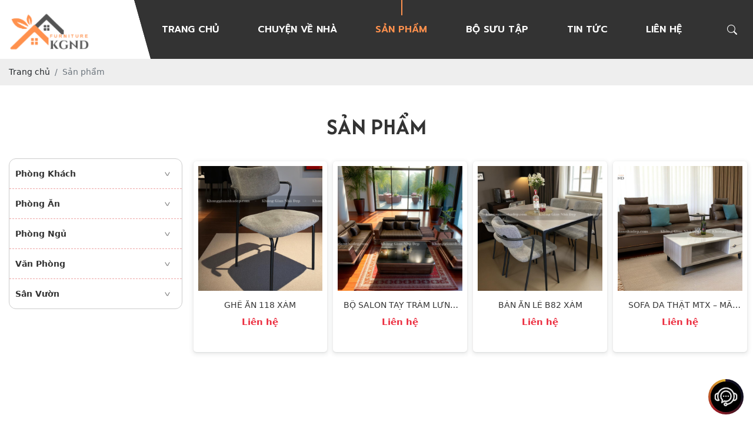

--- FILE ---
content_type: text/html; charset=UTF-8
request_url: https://khonggiannhadep.com.vn/san-pham/xich-do-oval-doi/
body_size: 12152
content:
<!DOCTYPE html>
<html lang="vi">

<head>
    <!-- Basehref -->
<base href="https://khonggiannhadep.com.vn/" />

<!-- UTF-8 -->
<meta http-equiv="Content-Type" content="text/html; charset=utf-8" />

<!-- Title, Keywords, Description -->
<title>Sản phẩm</title>
<meta name="keywords" content="Sản phẩm" />
<meta name="description" content="Sản phẩm" />

<!-- Robots -->
<meta name="robots" content="index,follow,noodp" />

<!-- Favicon -->
<link href="https://khonggiannhadep.com.vn/upload/photo/cropped-favicon-32x32-9899.png" rel="shortcut icon" type="image/x-icon" />

<!-- Webmaster Tool -->
<meta name="google-site-verification" content="NqhZ3xBSpH7Ai1oscX0aswseD1SaUeaBuf28M7xEqRc" />
<!-- GEO -->
<meta name="geo.region" content="VN" />
<meta name="geo.placename" content="Hồ Chí Minh" />
<meta name="geo.position" content="10.823099;106.629664" />
<meta name="ICBM" content="10.823099, 106.629664" />

<!-- Author - Copyright -->
<meta name='revisit-after' content='1 days' />
<meta name="author" content="Không Gian Nhà Đẹp " />
<meta name="copyright" content="Không Gian Nhà Đẹp  - [khonggiannhadep1984@gmail.com]" />

<!-- Facebook -->
<meta property="og:type" content="object" />
<meta property="og:site_name" content="Không Gian Nhà Đẹp " />
<meta property="og:title" content="Sản phẩm" />
<meta property="og:description" content="Sản phẩm" />
<meta property="og:url" content="https://khonggiannhadep.com.vn/san-pham/xich-do-oval-doi/" />
<meta property="og:image" content="https://khonggiannhadep.com.vn/thumbs/540x540x2/upload/seopage/poduct-1-1318-2901.jpg" />
<meta property="og:image:alt" content="Sản phẩm" />
<meta property="og:image:type" content="image/jpeg" />
<meta property="og:image:width" content="540" />
<meta property="og:image:height" content="540" />

<!-- Twitter -->
<meta name="twitter:card" content="summary_large_image" />
<meta name="twitter:site" content="khonggiannhadep1984@gmail.com" />
<meta name="twitter:creator" content="Không Gian Nhà Đẹp " />
<meta property="og:url" content="https://khonggiannhadep.com.vn/san-pham/xich-do-oval-doi/" />
<meta property="og:title" content="Sản phẩm" />
<meta property="og:description" content="Sản phẩm" />
<meta property="og:image" content="https://khonggiannhadep.com.vn/thumbs/540x540x2/upload/seopage/poduct-1-1318-2901.jpg" />

<!-- Canonical -->
<link rel="canonical" href="https://khonggiannhadep.com.vn/san-pham/xich-do-oval-doi/" />

<!-- Chống đổi màu trên IOS -->
<meta name="format-detection" content="telephone=no">

<!-- Viewport -->
<meta name="viewport" content="width=device-width, initial-scale=1">    <!-- Css Files -->
<link href="https://khonggiannhadep.com.vn/assets/css/animate.min.css?v=2qtXGFgj9l" rel="stylesheet">
<link href="https://khonggiannhadep.com.vn/assets/bootstrap/bootstrap.css?v=Wc4L1hZ0CG" rel="stylesheet">
<link href="https://khonggiannhadep.com.vn/assets/fontawesome640/all.css?v=ulbWh1wBrW" rel="stylesheet">
<link href="https://khonggiannhadep.com.vn/assets/bootstrap-icons/font/bootstrap-icons.css?v=HnNJzNckk" rel="stylesheet">
<link href="https://khonggiannhadep.com.vn/assets/holdon/HoldOn.css?v=FAIZQwsQml" rel="stylesheet">
<link href="https://khonggiannhadep.com.vn/assets/holdon/HoldOn-style.css?v=RX287WDKs" rel="stylesheet">
<link href="https://khonggiannhadep.com.vn/assets/confirm/confirm.css?v=bNvsCj5tOL" rel="stylesheet">
<link href="https://khonggiannhadep.com.vn/assets/fileuploader/font-fileuploader.css?v=M28WU9N4T" rel="stylesheet">
<link href="https://khonggiannhadep.com.vn/assets/fileuploader/jquery.fileuploader.min.css?v=1RmxQtCmP0" rel="stylesheet">
<link href="https://khonggiannhadep.com.vn/assets/fileuploader/jquery.fileuploader-theme-dragdrop.css?v=3cHz56x2pW" rel="stylesheet">
<link href="https://khonggiannhadep.com.vn/assets/datetimepicker/jquery.datetimepicker.css?v=tOgbo2c1Y" rel="stylesheet">
<link href="https://khonggiannhadep.com.vn/assets/photobox/photobox.css?v=5Wp31IOk6R" rel="stylesheet">
<link href="https://khonggiannhadep.com.vn/assets/fotorama/fotorama.css?v=8STtvadQ30" rel="stylesheet">
<link href="https://khonggiannhadep.com.vn/assets/fotorama/fotorama-style.css?v=BCvWTfxtHs" rel="stylesheet">
<link href="https://khonggiannhadep.com.vn/assets/simplenotify/simple-notify.css?v=2Tpktc0YCQ" rel="stylesheet">
<link href="https://khonggiannhadep.com.vn/assets/mmenu/mmenu.css?v=ir09vykZ59" rel="stylesheet">
<link href="https://khonggiannhadep.com.vn/assets/fancybox5/fancybox.css?v=YXoT4aFhZ" rel="stylesheet">
<link href="https://khonggiannhadep.com.vn/assets/slick/slick.css?v=m8IP3AaADN" rel="stylesheet">
<link href="https://khonggiannhadep.com.vn/assets/slick/slick-theme.css?v=Z6h4rN0wl" rel="stylesheet">
<link href="https://khonggiannhadep.com.vn/assets/slick/slick-style.css?v=KFneoXK61p" rel="stylesheet">
<link href="https://khonggiannhadep.com.vn/assets/magiczoomplus/magiczoomplus.css?v=3zvBiZuZfY" rel="stylesheet">
<link href="https://khonggiannhadep.com.vn/assets/owlcarousel2/owl.carousel.css?v=eTJAa4wFlY" rel="stylesheet">
<link href="https://khonggiannhadep.com.vn/assets/owlcarousel2/owl.theme.default.css?v=G7ggcnlUch" rel="stylesheet">
<link href="https://khonggiannhadep.com.vn/assets/aos/aos.css?v=dhQIzsEMpR" rel="stylesheet">
<link href="https://khonggiannhadep.com.vn/assets/css/style.css?v=IdSE2nEEdU" rel="stylesheet">

<!-- Background -->

<!-- Js Google Analytic -->

<!-- Js Head -->
<link rel="preconnect" href="https://fonts.googleapis.com">
<link rel="preconnect" href="https://fonts.gstatic.com" crossorigin>
<link href="https://fonts.googleapis.com/css2?family=Afacad+Flux:wght@100..1000&family=Prompt:ital,wght@0,100;0,200;0,300;0,400;0,500;0,600;0,700;0,800;0,900;1,100;1,200;1,300;1,400;1,500;1,600;1,700;1,800;1,900&display=swap" rel="stylesheet">
</head>

<body>
    <ul class="h-card hidden">
    <li class="h-fn fn">Không Gian Nhà Đẹp </li>
    <li class="h-org org">Không Gian Nhà Đẹp </li>
    <li class="h-tel tel">0795689686</li>
    <li><a class="u-url ul" href="https://khonggiannhadep.com.vn/">https://khonggiannhadep.com.vn/</a></li>
</ul>
<h1 class="hidden-seoh">Sản phẩm</h1><div class="head no-index">


    <div class="head-bottom">
        <div class="wrap-content d-flex justify-content-between align-items-center h-100">
            <a class="logo-head peShiner align-content-center" href="">
                <img onerror="this.src='thumbs/133x80x1/assets/images/noimage.png';"
                    src="upload/photo/logo-12-9705.png" alt="logo" title="logo" />
            </a>
            <div class="w-menu">
                <div class="menu">

                    <ul class="menu-main">
                        <li><a class=" transition" href=""
                                title="Trang chủ">Trang chủ</a></li>
                       
                        <li><a class=" transition" href="gioi-thieu"
                                title="Chuyện về nhà">Chuyện về nhà</a></li>
                       

                        <li>
                            <a class="has-child active transition"
                                href="san-pham" title="Sản phẩm">Sản phẩm</a>
                                                        <div class="menu-mega transition">
                                <div class="ul-mega">
                                    
                                    
                                    <div class="li-mega">
                                        <a href="phong-khach"
                                            class="link-mega text-decoration-none transition"
                                            title="Phòng Khách ">
                                            <span>Phòng Khách </span>
                                        </a>
                                                                                <div class="ul-ul-mega">
                                                                                <div class="li-li-mega">
                                            <a href="ghe-quay"
                                                class="li-link-mega text-decoration-none transition"
                                                title="Ghế Quầy">
                                                <span>Ghế Quầy</span>
                                            </a>
                                        </div>
                                                                                <div class="li-li-mega">
                                            <a href="ghe-thu-gian"
                                                class="li-link-mega text-decoration-none transition"
                                                title="Ghế Thư Giãn">
                                                <span>Ghế Thư Giãn</span>
                                            </a>
                                        </div>
                                                                                <div class="li-li-mega">
                                            <a href="ghe-don"
                                                class="li-link-mega text-decoration-none transition"
                                                title="Ghế Đơn">
                                                <span>Ghế Đơn</span>
                                            </a>
                                        </div>
                                                                                <div class="li-li-mega">
                                            <a href="tu-ruou"
                                                class="li-link-mega text-decoration-none transition"
                                                title="Tủ Rượu ">
                                                <span>Tủ Rượu </span>
                                            </a>
                                        </div>
                                                                                <div class="li-li-mega">
                                            <a href="ke"
                                                class="li-link-mega text-decoration-none transition"
                                                title="Kệ ">
                                                <span>Kệ </span>
                                            </a>
                                        </div>
                                                                                <div class="li-li-mega">
                                            <a href="tap-tivi"
                                                class="li-link-mega text-decoration-none transition"
                                                title="Táp Tivi">
                                                <span>Táp Tivi</span>
                                            </a>
                                        </div>
                                                                                <div class="li-li-mega">
                                            <a href="ban-tra"
                                                class="li-link-mega text-decoration-none transition"
                                                title="Bàn Trà">
                                                <span>Bàn Trà</span>
                                            </a>
                                        </div>
                                                                                <div class="li-li-mega">
                                            <a href="sofa"
                                                class="li-link-mega text-decoration-none transition"
                                                title="Sofa ">
                                                <span>Sofa </span>
                                            </a>
                                        </div>
                                                                            </div>
                                    


                                </div>
                                
                                    
                                    <div class="li-mega">
                                        <a href="phong-an"
                                            class="link-mega text-decoration-none transition"
                                            title="Phòng Ăn">
                                            <span>Phòng Ăn</span>
                                        </a>
                                                                                <div class="ul-ul-mega">
                                                                                <div class="li-li-mega">
                                            <a href="ghe-an"
                                                class="li-link-mega text-decoration-none transition"
                                                title="Ghế Ăn">
                                                <span>Ghế Ăn</span>
                                            </a>
                                        </div>
                                                                                <div class="li-li-mega">
                                            <a href="ban-an"
                                                class="li-link-mega text-decoration-none transition"
                                                title="Bàn Ăn">
                                                <span>Bàn Ăn</span>
                                            </a>
                                        </div>
                                                                            </div>
                                    


                                </div>
                                
                                    
                                    <div class="li-mega">
                                        <a href="phong-ngu"
                                            class="link-mega text-decoration-none transition"
                                            title="Phòng Ngủ">
                                            <span>Phòng Ngủ</span>
                                        </a>
                                                                                <div class="ul-ul-mega">
                                                                                <div class="li-li-mega">
                                            <a href="tu-ao"
                                                class="li-link-mega text-decoration-none transition"
                                                title="Tủ Áo">
                                                <span>Tủ Áo</span>
                                            </a>
                                        </div>
                                                                                <div class="li-li-mega">
                                            <a href="combo-phong-ngu"
                                                class="li-link-mega text-decoration-none transition"
                                                title="Combo Phòng Ngủ">
                                                <span>Combo Phòng Ngủ</span>
                                            </a>
                                        </div>
                                                                                <div class="li-li-mega">
                                            <a href="tu-dau-giuong"
                                                class="li-link-mega text-decoration-none transition"
                                                title="Tủ Đầu Giường">
                                                <span>Tủ Đầu Giường</span>
                                            </a>
                                        </div>
                                                                                <div class="li-li-mega">
                                            <a href="giuong"
                                                class="li-link-mega text-decoration-none transition"
                                                title="Giường">
                                                <span>Giường</span>
                                            </a>
                                        </div>
                                                                            </div>
                                    


                                </div>
                                
                                    
                                    <div class="li-mega">
                                        <a href="van-phong"
                                            class="link-mega text-decoration-none transition"
                                            title="Văn Phòng">
                                            <span>Văn Phòng</span>
                                        </a>
                                                                                <div class="ul-ul-mega">
                                                                                <div class="li-li-mega">
                                            <a href="ban-ghe-hoc-sinh"
                                                class="li-link-mega text-decoration-none transition"
                                                title="Bàn Ghế Học Sinh">
                                                <span>Bàn Ghế Học Sinh</span>
                                            </a>
                                        </div>
                                                                                <div class="li-li-mega">
                                            <a href="ke-sach"
                                                class="li-link-mega text-decoration-none transition"
                                                title="Kệ Sách">
                                                <span>Kệ Sách</span>
                                            </a>
                                        </div>
                                                                                <div class="li-li-mega">
                                            <a href="tu-tai-lieu"
                                                class="li-link-mega text-decoration-none transition"
                                                title="Tủ Tài Liệu">
                                                <span>Tủ Tài Liệu</span>
                                            </a>
                                        </div>
                                                                                <div class="li-li-mega">
                                            <a href="ghe-lam-viec"
                                                class="li-link-mega text-decoration-none transition"
                                                title="Ghế Làm Việc">
                                                <span>Ghế Làm Việc</span>
                                            </a>
                                        </div>
                                                                                <div class="li-li-mega">
                                            <a href="ban-lam-viec"
                                                class="li-link-mega text-decoration-none transition"
                                                title="Bàn Làm Việc">
                                                <span>Bàn Làm Việc</span>
                                            </a>
                                        </div>
                                                                            </div>
                                    


                                </div>
                                
                                    
                                    <div class="li-mega">
                                        <a href="san-vuon"
                                            class="link-mega text-decoration-none transition"
                                            title="Sân Vườn">
                                            <span>Sân Vườn</span>
                                        </a>
                                                                                <div class="ul-ul-mega">
                                                                                <div class="li-li-mega">
                                            <a href="bo-ban-ghe"
                                                class="li-link-mega text-decoration-none transition"
                                                title="Bộ Bàn Ghế ">
                                                <span>Bộ Bàn Ghế </span>
                                            </a>
                                        </div>
                                                                                <div class="li-li-mega">
                                            <a href="xich-du"
                                                class="li-link-mega text-decoration-none transition"
                                                title="Xích Đu">
                                                <span>Xích Đu</span>
                                            </a>
                                        </div>
                                                                                <div class="li-li-mega">
                                            <a href="ghe-ca-ohe"
                                                class="li-link-mega text-decoration-none transition"
                                                title="Ghế Sân Vườn">
                                                <span>Ghế Sân Vườn</span>
                                            </a>
                                        </div>
                                                                                <div class="li-li-mega">
                                            <a href="ban-ca-phe"
                                                class="li-link-mega text-decoration-none transition"
                                                title="Bàn Sân Vườn">
                                                <span>Bàn Sân Vườn</span>
                                            </a>
                                        </div>
                                                                            </div>
                                    


                                </div>
                                

                            </div>
                
                                </li>
               


                <li>
                    <a class="has-child  transition"
                        href="thu-vien-anh" title="Bộ Sưu tập">Bộ Sưu Tập</a>

                </li>
               


                <li>
                    <a class="has-child  transition" href="tin-tuc"
                        title="Tin tức">Tin tức</a>

                </li>
               

                <li><a class=" transition" href="lien-he"
                        title="Liên hệ">Liên hệ</a> <i class="bi bi-globe-asia-australia"></i></li>

<li><div class="search-res">
            <p class="icon-search transition"><i class="bi bi-search"></i></p>
            <div class="search-grid w-clear">
                <input type="text" name="keyword-res" id="keyword-res" placeholder="Nhập từ khóa cần tìm..."
                    onkeypress="doEnter(event,'keyword-res');"
                    value="" />
                <p onclick="onSearch('keyword-res');"><i class="bi bi-search"></i></p>
            </div>
        </div></li>
                </ul>

            </div>
            <div class="menu-res">
    <div class="menu-bar-res d-flex align-items-center justify-content-between ">
        <a id="hamburger" href="#menu" title="Menu"><span></span></a>
        <a class="logo" href="">
            <img onerror="this.src='thumbs/100x50x2/assets/images/noimage.png';"
                src="thumbs/100x50x2/upload/photo/logo-12-9705.png" alt="logo" title="logo" />
        </a>
        <div class="search-res">
            <p class="icon-search transition"><i class="bi bi-search"></i></p>
            <div class="search-grid w-clear">
                <input type="text" name="keyword-res" id="keyword-res" placeholder="Nhập từ khóa cần tìm..."
                    onkeypress="doEnter(event,'keyword-res');"
                    value="" />
                <p onclick="onSearch('keyword-res');"><i class="bi bi-search"></i></p>
            </div>
        </div>
    </div>
    <nav id="menu">
        <ul>
            <li><a class=" transition" href=""
                    title="Trang chủ">Trang chủ</a></li>
            <li class="menu-line"></li>
            <li><a class=" transition" href="gioi-thieu"
                    title="Giới thiệu">Giới thiệu</a></li>
            <li class="menu-line"></li>


            <li class="menu-line"></li>
            <li>
                <a class="has-child active transition" href="san-pham" title="Sản phẩm">Sản phẩm</a>
                                    <ul>
                                                    <li>
                                <a class="has-child transition" title="Phòng Khách " href="phong-khach">Phòng Khách </a>
                                                                    <ul>
                                                                                    <li>
                                                <a class="has-child transition" title="Ghế Quầy" href="ghe-quay">Ghế Quầy</a>
                                                                                            </li>
                                                                                    <li>
                                                <a class="has-child transition" title="Ghế Thư Giãn" href="ghe-thu-gian">Ghế Thư Giãn</a>
                                                                                            </li>
                                                                                    <li>
                                                <a class="has-child transition" title="Ghế Đơn" href="ghe-don">Ghế Đơn</a>
                                                                                            </li>
                                                                                    <li>
                                                <a class="has-child transition" title="Tủ Rượu " href="tu-ruou">Tủ Rượu </a>
                                                                                            </li>
                                                                                    <li>
                                                <a class="has-child transition" title="Kệ " href="ke">Kệ </a>
                                                                                            </li>
                                                                                    <li>
                                                <a class="has-child transition" title="Táp Tivi" href="tap-tivi">Táp Tivi</a>
                                                                                            </li>
                                                                                    <li>
                                                <a class="has-child transition" title="Bàn Trà" href="ban-tra">Bàn Trà</a>
                                                                                            </li>
                                                                                    <li>
                                                <a class="has-child transition" title="Sofa " href="sofa">Sofa </a>
                                                                                            </li>
                                                                            </ul>
                                                            </li>
                                                    <li>
                                <a class="has-child transition" title="Phòng Ăn" href="phong-an">Phòng Ăn</a>
                                                                    <ul>
                                                                                    <li>
                                                <a class="has-child transition" title="Ghế Ăn" href="ghe-an">Ghế Ăn</a>
                                                                                            </li>
                                                                                    <li>
                                                <a class="has-child transition" title="Bàn Ăn" href="ban-an">Bàn Ăn</a>
                                                                                            </li>
                                                                            </ul>
                                                            </li>
                                                    <li>
                                <a class="has-child transition" title="Phòng Ngủ" href="phong-ngu">Phòng Ngủ</a>
                                                                    <ul>
                                                                                    <li>
                                                <a class="has-child transition" title="Tủ Áo" href="tu-ao">Tủ Áo</a>
                                                                                            </li>
                                                                                    <li>
                                                <a class="has-child transition" title="Combo Phòng Ngủ" href="combo-phong-ngu">Combo Phòng Ngủ</a>
                                                                                            </li>
                                                                                    <li>
                                                <a class="has-child transition" title="Tủ Đầu Giường" href="tu-dau-giuong">Tủ Đầu Giường</a>
                                                                                            </li>
                                                                                    <li>
                                                <a class="has-child transition" title="Giường" href="giuong">Giường</a>
                                                                                            </li>
                                                                            </ul>
                                                            </li>
                                                    <li>
                                <a class="has-child transition" title="Văn Phòng" href="van-phong">Văn Phòng</a>
                                                                    <ul>
                                                                                    <li>
                                                <a class="has-child transition" title="Bàn Ghế Học Sinh" href="ban-ghe-hoc-sinh">Bàn Ghế Học Sinh</a>
                                                                                            </li>
                                                                                    <li>
                                                <a class="has-child transition" title="Kệ Sách" href="ke-sach">Kệ Sách</a>
                                                                                            </li>
                                                                                    <li>
                                                <a class="has-child transition" title="Tủ Tài Liệu" href="tu-tai-lieu">Tủ Tài Liệu</a>
                                                                                            </li>
                                                                                    <li>
                                                <a class="has-child transition" title="Ghế Làm Việc" href="ghe-lam-viec">Ghế Làm Việc</a>
                                                                                            </li>
                                                                                    <li>
                                                <a class="has-child transition" title="Bàn Làm Việc" href="ban-lam-viec">Bàn Làm Việc</a>
                                                                                            </li>
                                                                            </ul>
                                                            </li>
                                                    <li>
                                <a class="has-child transition" title="Sân Vườn" href="san-vuon">Sân Vườn</a>
                                                                    <ul>
                                                                                    <li>
                                                <a class="has-child transition" title="Bộ Bàn Ghế " href="bo-ban-ghe">Bộ Bàn Ghế </a>
                                                                                            </li>
                                                                                    <li>
                                                <a class="has-child transition" title="Xích Đu" href="xich-du">Xích Đu</a>
                                                                                            </li>
                                                                                    <li>
                                                <a class="has-child transition" title="Ghế Sân Vườn" href="ghe-ca-ohe">Ghế Sân Vườn</a>
                                                                                            </li>
                                                                                    <li>
                                                <a class="has-child transition" title="Bàn Sân Vườn" href="ban-ca-phe">Bàn Sân Vườn</a>
                                                                                            </li>
                                                                            </ul>
                                                            </li>
                                            </ul>
                            </li>
            <li class="menu-line"></li>
            
            <li>
                <a class="has-child  transition" href="thu-vien-anh"
                    title="Bộ Sưu Tập">Bộ Sưu Tập</a>

            </li>
            <li class="menu-line"></li>
            <li>
                <a class="has-child  transition" href="tin-tuc"
                    title="Tin tức">Tin tức</a>

            </li>
            <li class="menu-line"></li>
            <li><a class=" transition" href="lien-he"
                    title="Liên hệ">Liên hệ</a></li>
        </ul>
    </nav>
</div>        </div>
    </div>
</div>
</div><div class="breadCrumbs">
    <div class="wrap-content"><ol class="breadcrumb"><li class="breadcrumb-item"><a class="text-decoration-none" href="https://khonggiannhadep.com.vn/"><span>Trang chủ</span></a></li><li class="breadcrumb-item active"><a class="text-decoration-none" href="https://khonggiannhadep.com.vn/san-pham"><span>Sản phẩm</span></a></li></ol><script type="application/ld+json">{"@context": "https://schema.org","@type": "BreadcrumbList","itemListElement": [{"@type":"ListItem","position":1,"name":"S\u1ea3n ph\u1ea9m","item":"https:\/\/khonggiannhadep.com.vn\/san-pham"}]}</script></div>
</div>    <div class="wrap-content padding-top-bottom">
        
<div class="title-main"><span>Sản phẩm</span></div>

<div class="row">
    <div class="col-md-3">
        <div class="sidebar-blog aside--sticky">
            <div class="group-sidebox">
                <div class="sidebox-content">
                    <ul class="menuList-links">
                        
                        <li class="has-submenu level1 ">
                            <div class="title-sub-menu">
                                <a title="Phòng Khách " href="phong-khach">

                                    Phòng Khách  </a>
                                                                <span class="icon-plus-submenu plus-nClick2"></span>
                                                            </div>
                            <ul class="submenu-links">
                                
                                <li class="has-submenu level2 ">
                                    <div class="title-sub-menu">
                                        <a class="" title="Ghế Quầy" href="ghe-quay">
                                            Ghế Quầy </a>
                                                                            </div>
                                    
                                </li>
                                
                                <li class="has-submenu level2 ">
                                    <div class="title-sub-menu">
                                        <a class="" title="Ghế Thư Giãn" href="ghe-thu-gian">
                                            Ghế Thư Giãn </a>
                                                                            </div>
                                    
                                </li>
                                
                                <li class="has-submenu level2 ">
                                    <div class="title-sub-menu">
                                        <a class="" title="Ghế Đơn" href="ghe-don">
                                            Ghế Đơn </a>
                                                                            </div>
                                    
                                </li>
                                
                                <li class="has-submenu level2 ">
                                    <div class="title-sub-menu">
                                        <a class="" title="Tủ Rượu " href="tu-ruou">
                                            Tủ Rượu  </a>
                                                                            </div>
                                    
                                </li>
                                
                                <li class="has-submenu level2 ">
                                    <div class="title-sub-menu">
                                        <a class="" title="Kệ " href="ke">
                                            Kệ  </a>
                                                                            </div>
                                    
                                </li>
                                
                                <li class="has-submenu level2 ">
                                    <div class="title-sub-menu">
                                        <a class="" title="Táp Tivi" href="tap-tivi">
                                            Táp Tivi </a>
                                                                            </div>
                                    
                                </li>
                                
                                <li class="has-submenu level2 ">
                                    <div class="title-sub-menu">
                                        <a class="" title="Bàn Trà" href="ban-tra">
                                            Bàn Trà </a>
                                                                            </div>
                                    
                                </li>
                                
                                <li class="has-submenu level2 ">
                                    <div class="title-sub-menu">
                                        <a class="" title="Sofa " href="sofa">
                                            Sofa  </a>
                                                                            </div>
                                    
                                </li>
                                

                            </ul>
                        </li>
                        
                        <li class="has-submenu level1 ">
                            <div class="title-sub-menu">
                                <a title="Phòng Ăn" href="phong-an">

                                    Phòng Ăn </a>
                                                                <span class="icon-plus-submenu plus-nClick2"></span>
                                                            </div>
                            <ul class="submenu-links">
                                
                                <li class="has-submenu level2 ">
                                    <div class="title-sub-menu">
                                        <a class="" title="Ghế Ăn" href="ghe-an">
                                            Ghế Ăn </a>
                                                                            </div>
                                    
                                </li>
                                
                                <li class="has-submenu level2 ">
                                    <div class="title-sub-menu">
                                        <a class="" title="Bàn Ăn" href="ban-an">
                                            Bàn Ăn </a>
                                                                            </div>
                                    
                                </li>
                                

                            </ul>
                        </li>
                        
                        <li class="has-submenu level1 ">
                            <div class="title-sub-menu">
                                <a title="Phòng Ngủ" href="phong-ngu">

                                    Phòng Ngủ </a>
                                                                <span class="icon-plus-submenu plus-nClick2"></span>
                                                            </div>
                            <ul class="submenu-links">
                                
                                <li class="has-submenu level2 ">
                                    <div class="title-sub-menu">
                                        <a class="" title="Tủ Áo" href="tu-ao">
                                            Tủ Áo </a>
                                                                            </div>
                                    
                                </li>
                                
                                <li class="has-submenu level2 ">
                                    <div class="title-sub-menu">
                                        <a class="" title="Combo Phòng Ngủ" href="combo-phong-ngu">
                                            Combo Phòng Ngủ </a>
                                                                            </div>
                                    
                                </li>
                                
                                <li class="has-submenu level2 ">
                                    <div class="title-sub-menu">
                                        <a class="" title="Tủ Đầu Giường" href="tu-dau-giuong">
                                            Tủ Đầu Giường </a>
                                                                            </div>
                                    
                                </li>
                                
                                <li class="has-submenu level2 ">
                                    <div class="title-sub-menu">
                                        <a class="" title="Giường" href="giuong">
                                            Giường </a>
                                                                            </div>
                                    
                                </li>
                                

                            </ul>
                        </li>
                        
                        <li class="has-submenu level1 ">
                            <div class="title-sub-menu">
                                <a title="Văn Phòng" href="van-phong">

                                    Văn Phòng </a>
                                                                <span class="icon-plus-submenu plus-nClick2"></span>
                                                            </div>
                            <ul class="submenu-links">
                                
                                <li class="has-submenu level2 ">
                                    <div class="title-sub-menu">
                                        <a class="" title="Bàn Ghế Học Sinh" href="ban-ghe-hoc-sinh">
                                            Bàn Ghế Học Sinh </a>
                                                                            </div>
                                    
                                </li>
                                
                                <li class="has-submenu level2 ">
                                    <div class="title-sub-menu">
                                        <a class="" title="Kệ Sách" href="ke-sach">
                                            Kệ Sách </a>
                                                                            </div>
                                    
                                </li>
                                
                                <li class="has-submenu level2 ">
                                    <div class="title-sub-menu">
                                        <a class="" title="Tủ Tài Liệu" href="tu-tai-lieu">
                                            Tủ Tài Liệu </a>
                                                                            </div>
                                    
                                </li>
                                
                                <li class="has-submenu level2 ">
                                    <div class="title-sub-menu">
                                        <a class="" title="Ghế Làm Việc" href="ghe-lam-viec">
                                            Ghế Làm Việc </a>
                                                                            </div>
                                    
                                </li>
                                
                                <li class="has-submenu level2 ">
                                    <div class="title-sub-menu">
                                        <a class="" title="Bàn Làm Việc" href="ban-lam-viec">
                                            Bàn Làm Việc </a>
                                                                            </div>
                                    
                                </li>
                                

                            </ul>
                        </li>
                        
                        <li class="has-submenu level1 ">
                            <div class="title-sub-menu">
                                <a title="Sân Vườn" href="san-vuon">

                                    Sân Vườn </a>
                                                                <span class="icon-plus-submenu plus-nClick2"></span>
                                                            </div>
                            <ul class="submenu-links">
                                
                                <li class="has-submenu level2 ">
                                    <div class="title-sub-menu">
                                        <a class="" title="Bộ Bàn Ghế " href="bo-ban-ghe">
                                            Bộ Bàn Ghế  </a>
                                                                            </div>
                                    
                                </li>
                                
                                <li class="has-submenu level2 ">
                                    <div class="title-sub-menu">
                                        <a class="" title="Xích Đu" href="xich-du">
                                            Xích Đu </a>
                                                                            </div>
                                    
                                </li>
                                
                                <li class="has-submenu level2 ">
                                    <div class="title-sub-menu">
                                        <a class="" title="Ghế Sân Vườn" href="ghe-ca-ohe">
                                            Ghế Sân Vườn </a>
                                                                            </div>
                                    
                                </li>
                                
                                <li class="has-submenu level2 ">
                                    <div class="title-sub-menu">
                                        <a class="" title="Bàn Sân Vườn" href="ban-ca-phe">
                                            Bàn Sân Vườn </a>
                                                                            </div>
                                    
                                </li>
                                

                            </ul>
                        </li>
                        

                    </ul>
                </div>
            </div>
        </div>
    </div>
    <div class="col-md-9">
        <div class="row row-20 row-product">
                                    <div class="col-md-3 col-sm-6 col-6 col-20" data-aos="fade-up" data-aos-duration="1000">
                <div class="box-product">
                    <div class="pic-product">
                        <a class="text-decoration-none " href="ghe-an-118-xam" title="GHẾ ĂN 118 XÁM">
                            <img class="lazy w-100"
                                onerror="this.src='thumbs/285x285x1/assets/images/noimage.png';"
                                data-src="thumbs/285x285x1/upload/product/screenshot1750666176-9689.png"
                                alt="GHẾ ĂN 118 XÁM" title="GHẾ ĂN 118 XÁM" />
                        </a>
                        <div class="product-tool d-flex align-items-stretch justify-content-between transition mb-0">
                            <a class="product-detail-view text-decoration-none text-hover-main transition"
                                href="ghe-an-118-xam" title="Xem chi tiêt">
                                <svg xmlns="http://www.w3.org/2000/svg" class="icon icon-tabler icon-tabler-search"
                                    width="18" height="18" viewBox="0 0 24 24" stroke-width="1.5" stroke="#ffffff"
                                    fill="none" stroke-linecap="round" stroke-linejoin="round">
                                    <path stroke="none" d="M0 0h24v24H0z" fill="none" />
                                    <circle cx="10" cy="10" r="7" />
                                    <line x1="21" y1="21" x2="15" y2="15" />
                                </svg>
                                <span>Chi tiêt</span>
                            </a>
                            <a class="product-quick-view text-decoration-none text-hover-main transition"
                                data-slug="ghe-an-118-xam" title="Xem nhanh">
                                <svg xmlns="http://www.w3.org/2000/svg" class="icon icon-tabler icon-tabler-eye"
                                    width="18" height="18" viewBox="0 0 24 24" stroke-width="1.5" stroke="#ffffff"
                                    fill="none" stroke-linecap="round" stroke-linejoin="round">
                                    <path stroke="none" d="M0 0h24v24H0z" fill="none" />
                                    <circle cx="12" cy="12" r="2" />
                                    <path
                                        d="M22 12c-2.667 4.667 -6 7 -10 7s-7.333 -2.333 -10 -7c2.667 -4.667 6 -7 10 -7s7.333 2.333 10 7" />
                                </svg>
                                <span>Xem nhanh</span>
                            </a>
                        </div>
                    </div>
                    <h3 class="mb-0"><a class="text-decoration-none text-split-1 name-product"
                            href="ghe-an-118-xam" title="GHẾ ĂN 118 XÁM">GHẾ ĂN 118 XÁM</a>
                    </h3>
                    <p class="price-product">
                                                <span
                            class="price-new">Liên hệ</span>
                                            </p>

                </div>
            </div>
                        <div class="col-md-3 col-sm-6 col-6 col-20" data-aos="fade-up" data-aos-duration="1000">
                <div class="box-product">
                    <div class="pic-product">
                        <a class="text-decoration-none " href="bo-salon-tay-tram-lung-nem" title="BỘ SALON TAY TRÁM LƯNG NỆM">
                            <img class="lazy w-100"
                                onerror="this.src='thumbs/285x285x1/assets/images/noimage.png';"
                                data-src="thumbs/285x285x1/upload/product/screenshot1750989085-9019.png"
                                alt="BỘ SALON TAY TRÁM LƯNG NỆM" title="BỘ SALON TAY TRÁM LƯNG NỆM" />
                        </a>
                        <div class="product-tool d-flex align-items-stretch justify-content-between transition mb-0">
                            <a class="product-detail-view text-decoration-none text-hover-main transition"
                                href="bo-salon-tay-tram-lung-nem" title="Xem chi tiêt">
                                <svg xmlns="http://www.w3.org/2000/svg" class="icon icon-tabler icon-tabler-search"
                                    width="18" height="18" viewBox="0 0 24 24" stroke-width="1.5" stroke="#ffffff"
                                    fill="none" stroke-linecap="round" stroke-linejoin="round">
                                    <path stroke="none" d="M0 0h24v24H0z" fill="none" />
                                    <circle cx="10" cy="10" r="7" />
                                    <line x1="21" y1="21" x2="15" y2="15" />
                                </svg>
                                <span>Chi tiêt</span>
                            </a>
                            <a class="product-quick-view text-decoration-none text-hover-main transition"
                                data-slug="bo-salon-tay-tram-lung-nem" title="Xem nhanh">
                                <svg xmlns="http://www.w3.org/2000/svg" class="icon icon-tabler icon-tabler-eye"
                                    width="18" height="18" viewBox="0 0 24 24" stroke-width="1.5" stroke="#ffffff"
                                    fill="none" stroke-linecap="round" stroke-linejoin="round">
                                    <path stroke="none" d="M0 0h24v24H0z" fill="none" />
                                    <circle cx="12" cy="12" r="2" />
                                    <path
                                        d="M22 12c-2.667 4.667 -6 7 -10 7s-7.333 -2.333 -10 -7c2.667 -4.667 6 -7 10 -7s7.333 2.333 10 7" />
                                </svg>
                                <span>Xem nhanh</span>
                            </a>
                        </div>
                    </div>
                    <h3 class="mb-0"><a class="text-decoration-none text-split-1 name-product"
                            href="bo-salon-tay-tram-lung-nem" title="BỘ SALON TAY TRÁM LƯNG NỆM">BỘ SALON TAY TRÁM LƯNG NỆM</a>
                    </h3>
                    <p class="price-product">
                                                <span
                            class="price-new">Liên hệ</span>
                                            </p>

                </div>
            </div>
                        <div class="col-md-3 col-sm-6 col-6 col-20" data-aos="fade-up" data-aos-duration="1000">
                <div class="box-product">
                    <div class="pic-product">
                        <a class="text-decoration-none " href="ban-an-le-b82-xam" title="BÀN ĂN LẺ B82 XÁM ">
                            <img class="lazy w-100"
                                onerror="this.src='thumbs/285x285x1/assets/images/noimage.png';"
                                data-src="thumbs/285x285x1/upload/product/screenshot1750666221-9596.png"
                                alt="BÀN ĂN LẺ B82 XÁM " title="BÀN ĂN LẺ B82 XÁM " />
                        </a>
                        <div class="product-tool d-flex align-items-stretch justify-content-between transition mb-0">
                            <a class="product-detail-view text-decoration-none text-hover-main transition"
                                href="ban-an-le-b82-xam" title="Xem chi tiêt">
                                <svg xmlns="http://www.w3.org/2000/svg" class="icon icon-tabler icon-tabler-search"
                                    width="18" height="18" viewBox="0 0 24 24" stroke-width="1.5" stroke="#ffffff"
                                    fill="none" stroke-linecap="round" stroke-linejoin="round">
                                    <path stroke="none" d="M0 0h24v24H0z" fill="none" />
                                    <circle cx="10" cy="10" r="7" />
                                    <line x1="21" y1="21" x2="15" y2="15" />
                                </svg>
                                <span>Chi tiêt</span>
                            </a>
                            <a class="product-quick-view text-decoration-none text-hover-main transition"
                                data-slug="ban-an-le-b82-xam" title="Xem nhanh">
                                <svg xmlns="http://www.w3.org/2000/svg" class="icon icon-tabler icon-tabler-eye"
                                    width="18" height="18" viewBox="0 0 24 24" stroke-width="1.5" stroke="#ffffff"
                                    fill="none" stroke-linecap="round" stroke-linejoin="round">
                                    <path stroke="none" d="M0 0h24v24H0z" fill="none" />
                                    <circle cx="12" cy="12" r="2" />
                                    <path
                                        d="M22 12c-2.667 4.667 -6 7 -10 7s-7.333 -2.333 -10 -7c2.667 -4.667 6 -7 10 -7s7.333 2.333 10 7" />
                                </svg>
                                <span>Xem nhanh</span>
                            </a>
                        </div>
                    </div>
                    <h3 class="mb-0"><a class="text-decoration-none text-split-1 name-product"
                            href="ban-an-le-b82-xam" title="BÀN ĂN LẺ B82 XÁM ">BÀN ĂN LẺ B82 XÁM </a>
                    </h3>
                    <p class="price-product">
                                                <span
                            class="price-new">Liên hệ</span>
                                            </p>

                </div>
            </div>
                        <div class="col-md-3 col-sm-6 col-6 col-20" data-aos="fade-up" data-aos-duration="1000">
                <div class="box-product">
                    <div class="pic-product">
                        <a class="text-decoration-none " href="sofa-da-that-mtx-ma-1885" title="SOFA DA THẬT MTX – MÃ 1885">
                            <img class="lazy w-100"
                                onerror="this.src='thumbs/285x285x1/assets/images/noimage.png';"
                                data-src="thumbs/285x285x1/upload/product/screenshot1750664913-2069.png"
                                alt="SOFA DA THẬT MTX – MÃ 1885" title="SOFA DA THẬT MTX – MÃ 1885" />
                        </a>
                        <div class="product-tool d-flex align-items-stretch justify-content-between transition mb-0">
                            <a class="product-detail-view text-decoration-none text-hover-main transition"
                                href="sofa-da-that-mtx-ma-1885" title="Xem chi tiêt">
                                <svg xmlns="http://www.w3.org/2000/svg" class="icon icon-tabler icon-tabler-search"
                                    width="18" height="18" viewBox="0 0 24 24" stroke-width="1.5" stroke="#ffffff"
                                    fill="none" stroke-linecap="round" stroke-linejoin="round">
                                    <path stroke="none" d="M0 0h24v24H0z" fill="none" />
                                    <circle cx="10" cy="10" r="7" />
                                    <line x1="21" y1="21" x2="15" y2="15" />
                                </svg>
                                <span>Chi tiêt</span>
                            </a>
                            <a class="product-quick-view text-decoration-none text-hover-main transition"
                                data-slug="sofa-da-that-mtx-ma-1885" title="Xem nhanh">
                                <svg xmlns="http://www.w3.org/2000/svg" class="icon icon-tabler icon-tabler-eye"
                                    width="18" height="18" viewBox="0 0 24 24" stroke-width="1.5" stroke="#ffffff"
                                    fill="none" stroke-linecap="round" stroke-linejoin="round">
                                    <path stroke="none" d="M0 0h24v24H0z" fill="none" />
                                    <circle cx="12" cy="12" r="2" />
                                    <path
                                        d="M22 12c-2.667 4.667 -6 7 -10 7s-7.333 -2.333 -10 -7c2.667 -4.667 6 -7 10 -7s7.333 2.333 10 7" />
                                </svg>
                                <span>Xem nhanh</span>
                            </a>
                        </div>
                    </div>
                    <h3 class="mb-0"><a class="text-decoration-none text-split-1 name-product"
                            href="sofa-da-that-mtx-ma-1885" title="SOFA DA THẬT MTX – MÃ 1885">SOFA DA THẬT MTX – MÃ 1885</a>
                    </h3>
                    <p class="price-product">
                                                <span
                            class="price-new">Liên hệ</span>
                                            </p>

                </div>
            </div>
                        <div class="col-md-3 col-sm-6 col-6 col-20" data-aos="fade-up" data-aos-duration="1000">
                <div class="box-product">
                    <div class="pic-product">
                        <a class="text-decoration-none " href="tap-tivi-at-h5-2080" title="TÁP TIVI AT H5-2080">
                            <img class="lazy w-100"
                                onerror="this.src='thumbs/285x285x1/assets/images/noimage.png';"
                                data-src="thumbs/285x285x1/upload/product/screenshot1750664883-8015.png"
                                alt="TÁP TIVI AT H5-2080" title="TÁP TIVI AT H5-2080" />
                        </a>
                        <div class="product-tool d-flex align-items-stretch justify-content-between transition mb-0">
                            <a class="product-detail-view text-decoration-none text-hover-main transition"
                                href="tap-tivi-at-h5-2080" title="Xem chi tiêt">
                                <svg xmlns="http://www.w3.org/2000/svg" class="icon icon-tabler icon-tabler-search"
                                    width="18" height="18" viewBox="0 0 24 24" stroke-width="1.5" stroke="#ffffff"
                                    fill="none" stroke-linecap="round" stroke-linejoin="round">
                                    <path stroke="none" d="M0 0h24v24H0z" fill="none" />
                                    <circle cx="10" cy="10" r="7" />
                                    <line x1="21" y1="21" x2="15" y2="15" />
                                </svg>
                                <span>Chi tiêt</span>
                            </a>
                            <a class="product-quick-view text-decoration-none text-hover-main transition"
                                data-slug="tap-tivi-at-h5-2080" title="Xem nhanh">
                                <svg xmlns="http://www.w3.org/2000/svg" class="icon icon-tabler icon-tabler-eye"
                                    width="18" height="18" viewBox="0 0 24 24" stroke-width="1.5" stroke="#ffffff"
                                    fill="none" stroke-linecap="round" stroke-linejoin="round">
                                    <path stroke="none" d="M0 0h24v24H0z" fill="none" />
                                    <circle cx="12" cy="12" r="2" />
                                    <path
                                        d="M22 12c-2.667 4.667 -6 7 -10 7s-7.333 -2.333 -10 -7c2.667 -4.667 6 -7 10 -7s7.333 2.333 10 7" />
                                </svg>
                                <span>Xem nhanh</span>
                            </a>
                        </div>
                    </div>
                    <h3 class="mb-0"><a class="text-decoration-none text-split-1 name-product"
                            href="tap-tivi-at-h5-2080" title="TÁP TIVI AT H5-2080">TÁP TIVI AT H5-2080</a>
                    </h3>
                    <p class="price-product">
                                                <span
                            class="price-new">Liên hệ</span>
                                            </p>

                </div>
            </div>
                        <div class="col-md-3 col-sm-6 col-6 col-20" data-aos="fade-up" data-aos-duration="1000">
                <div class="box-product">
                    <div class="pic-product">
                        <a class="text-decoration-none " href="ke-trang-tri-ma-k23" title="KỆ TRANG TRÍ MÃ K23">
                            <img class="lazy w-100"
                                onerror="this.src='thumbs/285x285x1/assets/images/noimage.png';"
                                data-src="thumbs/285x285x1/upload/product/screenshot1751271365-3135.png"
                                alt="KỆ TRANG TRÍ MÃ K23" title="KỆ TRANG TRÍ MÃ K23" />
                        </a>
                        <div class="product-tool d-flex align-items-stretch justify-content-between transition mb-0">
                            <a class="product-detail-view text-decoration-none text-hover-main transition"
                                href="ke-trang-tri-ma-k23" title="Xem chi tiêt">
                                <svg xmlns="http://www.w3.org/2000/svg" class="icon icon-tabler icon-tabler-search"
                                    width="18" height="18" viewBox="0 0 24 24" stroke-width="1.5" stroke="#ffffff"
                                    fill="none" stroke-linecap="round" stroke-linejoin="round">
                                    <path stroke="none" d="M0 0h24v24H0z" fill="none" />
                                    <circle cx="10" cy="10" r="7" />
                                    <line x1="21" y1="21" x2="15" y2="15" />
                                </svg>
                                <span>Chi tiêt</span>
                            </a>
                            <a class="product-quick-view text-decoration-none text-hover-main transition"
                                data-slug="ke-trang-tri-ma-k23" title="Xem nhanh">
                                <svg xmlns="http://www.w3.org/2000/svg" class="icon icon-tabler icon-tabler-eye"
                                    width="18" height="18" viewBox="0 0 24 24" stroke-width="1.5" stroke="#ffffff"
                                    fill="none" stroke-linecap="round" stroke-linejoin="round">
                                    <path stroke="none" d="M0 0h24v24H0z" fill="none" />
                                    <circle cx="12" cy="12" r="2" />
                                    <path
                                        d="M22 12c-2.667 4.667 -6 7 -10 7s-7.333 -2.333 -10 -7c2.667 -4.667 6 -7 10 -7s7.333 2.333 10 7" />
                                </svg>
                                <span>Xem nhanh</span>
                            </a>
                        </div>
                    </div>
                    <h3 class="mb-0"><a class="text-decoration-none text-split-1 name-product"
                            href="ke-trang-tri-ma-k23" title="KỆ TRANG TRÍ MÃ K23">KỆ TRANG TRÍ MÃ K23</a>
                    </h3>
                    <p class="price-product">
                                                <span
                            class="price-new">Liên hệ</span>
                                            </p>

                </div>
            </div>
                        <div class="col-md-3 col-sm-6 col-6 col-20" data-aos="fade-up" data-aos-duration="1000">
                <div class="box-product">
                    <div class="pic-product">
                        <a class="text-decoration-none " href="ghe-an-ma-171" title="GHẾ ĂN MÃ 171">
                            <img class="lazy w-100"
                                onerror="this.src='thumbs/285x285x1/assets/images/noimage.png';"
                                data-src="thumbs/285x285x1/upload/product/screenshot1751271780-3703.png"
                                alt="GHẾ ĂN MÃ 171" title="GHẾ ĂN MÃ 171" />
                        </a>
                        <div class="product-tool d-flex align-items-stretch justify-content-between transition mb-0">
                            <a class="product-detail-view text-decoration-none text-hover-main transition"
                                href="ghe-an-ma-171" title="Xem chi tiêt">
                                <svg xmlns="http://www.w3.org/2000/svg" class="icon icon-tabler icon-tabler-search"
                                    width="18" height="18" viewBox="0 0 24 24" stroke-width="1.5" stroke="#ffffff"
                                    fill="none" stroke-linecap="round" stroke-linejoin="round">
                                    <path stroke="none" d="M0 0h24v24H0z" fill="none" />
                                    <circle cx="10" cy="10" r="7" />
                                    <line x1="21" y1="21" x2="15" y2="15" />
                                </svg>
                                <span>Chi tiêt</span>
                            </a>
                            <a class="product-quick-view text-decoration-none text-hover-main transition"
                                data-slug="ghe-an-ma-171" title="Xem nhanh">
                                <svg xmlns="http://www.w3.org/2000/svg" class="icon icon-tabler icon-tabler-eye"
                                    width="18" height="18" viewBox="0 0 24 24" stroke-width="1.5" stroke="#ffffff"
                                    fill="none" stroke-linecap="round" stroke-linejoin="round">
                                    <path stroke="none" d="M0 0h24v24H0z" fill="none" />
                                    <circle cx="12" cy="12" r="2" />
                                    <path
                                        d="M22 12c-2.667 4.667 -6 7 -10 7s-7.333 -2.333 -10 -7c2.667 -4.667 6 -7 10 -7s7.333 2.333 10 7" />
                                </svg>
                                <span>Xem nhanh</span>
                            </a>
                        </div>
                    </div>
                    <h3 class="mb-0"><a class="text-decoration-none text-split-1 name-product"
                            href="ghe-an-ma-171" title="GHẾ ĂN MÃ 171">GHẾ ĂN MÃ 171</a>
                    </h3>
                    <p class="price-product">
                                                <span
                            class="price-new">Liên hệ</span>
                                            </p>

                </div>
            </div>
                        <div class="col-md-3 col-sm-6 col-6 col-20" data-aos="fade-up" data-aos-duration="1000">
                <div class="box-product">
                    <div class="pic-product">
                        <a class="text-decoration-none " href="ghe-ngoai-troi-ma-s2" title="GHẾ NGOÀI TRỜI MÃ S2">
                            <img class="lazy w-100"
                                onerror="this.src='thumbs/285x285x1/assets/images/noimage.png';"
                                data-src="thumbs/285x285x1/upload/product/screenshot1751271133-5102.png"
                                alt="GHẾ NGOÀI TRỜI MÃ S2" title="GHẾ NGOÀI TRỜI MÃ S2" />
                        </a>
                        <div class="product-tool d-flex align-items-stretch justify-content-between transition mb-0">
                            <a class="product-detail-view text-decoration-none text-hover-main transition"
                                href="ghe-ngoai-troi-ma-s2" title="Xem chi tiêt">
                                <svg xmlns="http://www.w3.org/2000/svg" class="icon icon-tabler icon-tabler-search"
                                    width="18" height="18" viewBox="0 0 24 24" stroke-width="1.5" stroke="#ffffff"
                                    fill="none" stroke-linecap="round" stroke-linejoin="round">
                                    <path stroke="none" d="M0 0h24v24H0z" fill="none" />
                                    <circle cx="10" cy="10" r="7" />
                                    <line x1="21" y1="21" x2="15" y2="15" />
                                </svg>
                                <span>Chi tiêt</span>
                            </a>
                            <a class="product-quick-view text-decoration-none text-hover-main transition"
                                data-slug="ghe-ngoai-troi-ma-s2" title="Xem nhanh">
                                <svg xmlns="http://www.w3.org/2000/svg" class="icon icon-tabler icon-tabler-eye"
                                    width="18" height="18" viewBox="0 0 24 24" stroke-width="1.5" stroke="#ffffff"
                                    fill="none" stroke-linecap="round" stroke-linejoin="round">
                                    <path stroke="none" d="M0 0h24v24H0z" fill="none" />
                                    <circle cx="12" cy="12" r="2" />
                                    <path
                                        d="M22 12c-2.667 4.667 -6 7 -10 7s-7.333 -2.333 -10 -7c2.667 -4.667 6 -7 10 -7s7.333 2.333 10 7" />
                                </svg>
                                <span>Xem nhanh</span>
                            </a>
                        </div>
                    </div>
                    <h3 class="mb-0"><a class="text-decoration-none text-split-1 name-product"
                            href="ghe-ngoai-troi-ma-s2" title="GHẾ NGOÀI TRỜI MÃ S2">GHẾ NGOÀI TRỜI MÃ S2</a>
                    </h3>
                    <p class="price-product">
                                                <span
                            class="price-new">Liên hệ</span>
                                            </p>

                </div>
            </div>
                        <div class="col-md-3 col-sm-6 col-6 col-20" data-aos="fade-up" data-aos-duration="1000">
                <div class="box-product">
                    <div class="pic-product">
                        <a class="text-decoration-none " href="ghe-van-phong-ma-393" title="GHẾ VĂN PHÒNG MÃ 393">
                            <img class="lazy w-100"
                                onerror="this.src='thumbs/285x285x1/assets/images/noimage.png';"
                                data-src="thumbs/285x285x1/upload/product/screenshot1751957022-9826.png"
                                alt="GHẾ VĂN PHÒNG MÃ 393" title="GHẾ VĂN PHÒNG MÃ 393" />
                        </a>
                        <div class="product-tool d-flex align-items-stretch justify-content-between transition mb-0">
                            <a class="product-detail-view text-decoration-none text-hover-main transition"
                                href="ghe-van-phong-ma-393" title="Xem chi tiêt">
                                <svg xmlns="http://www.w3.org/2000/svg" class="icon icon-tabler icon-tabler-search"
                                    width="18" height="18" viewBox="0 0 24 24" stroke-width="1.5" stroke="#ffffff"
                                    fill="none" stroke-linecap="round" stroke-linejoin="round">
                                    <path stroke="none" d="M0 0h24v24H0z" fill="none" />
                                    <circle cx="10" cy="10" r="7" />
                                    <line x1="21" y1="21" x2="15" y2="15" />
                                </svg>
                                <span>Chi tiêt</span>
                            </a>
                            <a class="product-quick-view text-decoration-none text-hover-main transition"
                                data-slug="ghe-van-phong-ma-393" title="Xem nhanh">
                                <svg xmlns="http://www.w3.org/2000/svg" class="icon icon-tabler icon-tabler-eye"
                                    width="18" height="18" viewBox="0 0 24 24" stroke-width="1.5" stroke="#ffffff"
                                    fill="none" stroke-linecap="round" stroke-linejoin="round">
                                    <path stroke="none" d="M0 0h24v24H0z" fill="none" />
                                    <circle cx="12" cy="12" r="2" />
                                    <path
                                        d="M22 12c-2.667 4.667 -6 7 -10 7s-7.333 -2.333 -10 -7c2.667 -4.667 6 -7 10 -7s7.333 2.333 10 7" />
                                </svg>
                                <span>Xem nhanh</span>
                            </a>
                        </div>
                    </div>
                    <h3 class="mb-0"><a class="text-decoration-none text-split-1 name-product"
                            href="ghe-van-phong-ma-393" title="GHẾ VĂN PHÒNG MÃ 393">GHẾ VĂN PHÒNG MÃ 393</a>
                    </h3>
                    <p class="price-product">
                                                <span
                            class="price-new">Liên hệ</span>
                                            </p>

                </div>
            </div>
                        <div class="col-md-3 col-sm-6 col-6 col-20" data-aos="fade-up" data-aos-duration="1000">
                <div class="box-product">
                    <div class="pic-product">
                        <a class="text-decoration-none " href="ghe-xoay-tre-em-ma-h06" title=" GHẾ XOAY TRẺ EM MÃ H06">
                            <img class="lazy w-100"
                                onerror="this.src='thumbs/285x285x1/assets/images/noimage.png';"
                                data-src="thumbs/285x285x1/upload/product/screenshot1751939740-3797.png"
                                alt=" GHẾ XOAY TRẺ EM MÃ H06" title=" GHẾ XOAY TRẺ EM MÃ H06" />
                        </a>
                        <div class="product-tool d-flex align-items-stretch justify-content-between transition mb-0">
                            <a class="product-detail-view text-decoration-none text-hover-main transition"
                                href="ghe-xoay-tre-em-ma-h06" title="Xem chi tiêt">
                                <svg xmlns="http://www.w3.org/2000/svg" class="icon icon-tabler icon-tabler-search"
                                    width="18" height="18" viewBox="0 0 24 24" stroke-width="1.5" stroke="#ffffff"
                                    fill="none" stroke-linecap="round" stroke-linejoin="round">
                                    <path stroke="none" d="M0 0h24v24H0z" fill="none" />
                                    <circle cx="10" cy="10" r="7" />
                                    <line x1="21" y1="21" x2="15" y2="15" />
                                </svg>
                                <span>Chi tiêt</span>
                            </a>
                            <a class="product-quick-view text-decoration-none text-hover-main transition"
                                data-slug="ghe-xoay-tre-em-ma-h06" title="Xem nhanh">
                                <svg xmlns="http://www.w3.org/2000/svg" class="icon icon-tabler icon-tabler-eye"
                                    width="18" height="18" viewBox="0 0 24 24" stroke-width="1.5" stroke="#ffffff"
                                    fill="none" stroke-linecap="round" stroke-linejoin="round">
                                    <path stroke="none" d="M0 0h24v24H0z" fill="none" />
                                    <circle cx="12" cy="12" r="2" />
                                    <path
                                        d="M22 12c-2.667 4.667 -6 7 -10 7s-7.333 -2.333 -10 -7c2.667 -4.667 6 -7 10 -7s7.333 2.333 10 7" />
                                </svg>
                                <span>Xem nhanh</span>
                            </a>
                        </div>
                    </div>
                    <h3 class="mb-0"><a class="text-decoration-none text-split-1 name-product"
                            href="ghe-xoay-tre-em-ma-h06" title=" GHẾ XOAY TRẺ EM MÃ H06"> GHẾ XOAY TRẺ EM MÃ H06</a>
                    </h3>
                    <p class="price-product">
                                                <span
                            class="price-new">Liên hệ</span>
                                            </p>

                </div>
            </div>
                        <div class="col-md-3 col-sm-6 col-6 col-20" data-aos="fade-up" data-aos-duration="1000">
                <div class="box-product">
                    <div class="pic-product">
                        <a class="text-decoration-none " href="ghe-xoay-ma-192f" title="GHẾ XOAY MÃ 192F ">
                            <img class="lazy w-100"
                                onerror="this.src='thumbs/285x285x1/assets/images/noimage.png';"
                                data-src="thumbs/285x285x1/upload/product/screenshot1751939703-7668.png"
                                alt="GHẾ XOAY MÃ 192F " title="GHẾ XOAY MÃ 192F " />
                        </a>
                        <div class="product-tool d-flex align-items-stretch justify-content-between transition mb-0">
                            <a class="product-detail-view text-decoration-none text-hover-main transition"
                                href="ghe-xoay-ma-192f" title="Xem chi tiêt">
                                <svg xmlns="http://www.w3.org/2000/svg" class="icon icon-tabler icon-tabler-search"
                                    width="18" height="18" viewBox="0 0 24 24" stroke-width="1.5" stroke="#ffffff"
                                    fill="none" stroke-linecap="round" stroke-linejoin="round">
                                    <path stroke="none" d="M0 0h24v24H0z" fill="none" />
                                    <circle cx="10" cy="10" r="7" />
                                    <line x1="21" y1="21" x2="15" y2="15" />
                                </svg>
                                <span>Chi tiêt</span>
                            </a>
                            <a class="product-quick-view text-decoration-none text-hover-main transition"
                                data-slug="ghe-xoay-ma-192f" title="Xem nhanh">
                                <svg xmlns="http://www.w3.org/2000/svg" class="icon icon-tabler icon-tabler-eye"
                                    width="18" height="18" viewBox="0 0 24 24" stroke-width="1.5" stroke="#ffffff"
                                    fill="none" stroke-linecap="round" stroke-linejoin="round">
                                    <path stroke="none" d="M0 0h24v24H0z" fill="none" />
                                    <circle cx="12" cy="12" r="2" />
                                    <path
                                        d="M22 12c-2.667 4.667 -6 7 -10 7s-7.333 -2.333 -10 -7c2.667 -4.667 6 -7 10 -7s7.333 2.333 10 7" />
                                </svg>
                                <span>Xem nhanh</span>
                            </a>
                        </div>
                    </div>
                    <h3 class="mb-0"><a class="text-decoration-none text-split-1 name-product"
                            href="ghe-xoay-ma-192f" title="GHẾ XOAY MÃ 192F ">GHẾ XOAY MÃ 192F </a>
                    </h3>
                    <p class="price-product">
                                                <span
                            class="price-new">Liên hệ</span>
                                            </p>

                </div>
            </div>
                        <div class="col-md-3 col-sm-6 col-6 col-20" data-aos="fade-up" data-aos-duration="1000">
                <div class="box-product">
                    <div class="pic-product">
                        <a class="text-decoration-none " href="ghe-game-g103" title="GHẾ GAME G103">
                            <img class="lazy w-100"
                                onerror="this.src='thumbs/285x285x1/assets/images/noimage.png';"
                                data-src="thumbs/285x285x1/upload/product/screenshot1751940042-9754.png"
                                alt="GHẾ GAME G103" title="GHẾ GAME G103" />
                        </a>
                        <div class="product-tool d-flex align-items-stretch justify-content-between transition mb-0">
                            <a class="product-detail-view text-decoration-none text-hover-main transition"
                                href="ghe-game-g103" title="Xem chi tiêt">
                                <svg xmlns="http://www.w3.org/2000/svg" class="icon icon-tabler icon-tabler-search"
                                    width="18" height="18" viewBox="0 0 24 24" stroke-width="1.5" stroke="#ffffff"
                                    fill="none" stroke-linecap="round" stroke-linejoin="round">
                                    <path stroke="none" d="M0 0h24v24H0z" fill="none" />
                                    <circle cx="10" cy="10" r="7" />
                                    <line x1="21" y1="21" x2="15" y2="15" />
                                </svg>
                                <span>Chi tiêt</span>
                            </a>
                            <a class="product-quick-view text-decoration-none text-hover-main transition"
                                data-slug="ghe-game-g103" title="Xem nhanh">
                                <svg xmlns="http://www.w3.org/2000/svg" class="icon icon-tabler icon-tabler-eye"
                                    width="18" height="18" viewBox="0 0 24 24" stroke-width="1.5" stroke="#ffffff"
                                    fill="none" stroke-linecap="round" stroke-linejoin="round">
                                    <path stroke="none" d="M0 0h24v24H0z" fill="none" />
                                    <circle cx="12" cy="12" r="2" />
                                    <path
                                        d="M22 12c-2.667 4.667 -6 7 -10 7s-7.333 -2.333 -10 -7c2.667 -4.667 6 -7 10 -7s7.333 2.333 10 7" />
                                </svg>
                                <span>Xem nhanh</span>
                            </a>
                        </div>
                    </div>
                    <h3 class="mb-0"><a class="text-decoration-none text-split-1 name-product"
                            href="ghe-game-g103" title="GHẾ GAME G103">GHẾ GAME G103</a>
                    </h3>
                    <p class="price-product">
                                                <span
                            class="price-new">Liên hệ</span>
                                            </p>

                </div>
            </div>
                        <div class="col-md-3 col-sm-6 col-6 col-20" data-aos="fade-up" data-aos-duration="1000">
                <div class="box-product">
                    <div class="pic-product">
                        <a class="text-decoration-none " href="ghe-xoay-khung-nhua" title="GHẾ XOAY KHUNG NHỰA">
                            <img class="lazy w-100"
                                onerror="this.src='thumbs/285x285x1/assets/images/noimage.png';"
                                data-src="thumbs/285x285x1/upload/product/screenshot1751940734-9839.png"
                                alt="GHẾ XOAY KHUNG NHỰA" title="GHẾ XOAY KHUNG NHỰA" />
                        </a>
                        <div class="product-tool d-flex align-items-stretch justify-content-between transition mb-0">
                            <a class="product-detail-view text-decoration-none text-hover-main transition"
                                href="ghe-xoay-khung-nhua" title="Xem chi tiêt">
                                <svg xmlns="http://www.w3.org/2000/svg" class="icon icon-tabler icon-tabler-search"
                                    width="18" height="18" viewBox="0 0 24 24" stroke-width="1.5" stroke="#ffffff"
                                    fill="none" stroke-linecap="round" stroke-linejoin="round">
                                    <path stroke="none" d="M0 0h24v24H0z" fill="none" />
                                    <circle cx="10" cy="10" r="7" />
                                    <line x1="21" y1="21" x2="15" y2="15" />
                                </svg>
                                <span>Chi tiêt</span>
                            </a>
                            <a class="product-quick-view text-decoration-none text-hover-main transition"
                                data-slug="ghe-xoay-khung-nhua" title="Xem nhanh">
                                <svg xmlns="http://www.w3.org/2000/svg" class="icon icon-tabler icon-tabler-eye"
                                    width="18" height="18" viewBox="0 0 24 24" stroke-width="1.5" stroke="#ffffff"
                                    fill="none" stroke-linecap="round" stroke-linejoin="round">
                                    <path stroke="none" d="M0 0h24v24H0z" fill="none" />
                                    <circle cx="12" cy="12" r="2" />
                                    <path
                                        d="M22 12c-2.667 4.667 -6 7 -10 7s-7.333 -2.333 -10 -7c2.667 -4.667 6 -7 10 -7s7.333 2.333 10 7" />
                                </svg>
                                <span>Xem nhanh</span>
                            </a>
                        </div>
                    </div>
                    <h3 class="mb-0"><a class="text-decoration-none text-split-1 name-product"
                            href="ghe-xoay-khung-nhua" title="GHẾ XOAY KHUNG NHỰA">GHẾ XOAY KHUNG NHỰA</a>
                    </h3>
                    <p class="price-product">
                                                <span
                            class="price-new">Liên hệ</span>
                                            </p>

                </div>
            </div>
                        <div class="col-md-3 col-sm-6 col-6 col-20" data-aos="fade-up" data-aos-duration="1000">
                <div class="box-product">
                    <div class="pic-product">
                        <a class="text-decoration-none " href="ghe-don-ma-d1-d1f" title="GHẾ ĐÔN MÃ D1-D1F">
                            <img class="lazy w-100"
                                onerror="this.src='thumbs/285x285x1/assets/images/noimage.png';"
                                data-src="thumbs/285x285x1/upload/product/screenshot1751957162-5381.png"
                                alt="GHẾ ĐÔN MÃ D1-D1F" title="GHẾ ĐÔN MÃ D1-D1F" />
                        </a>
                        <div class="product-tool d-flex align-items-stretch justify-content-between transition mb-0">
                            <a class="product-detail-view text-decoration-none text-hover-main transition"
                                href="ghe-don-ma-d1-d1f" title="Xem chi tiêt">
                                <svg xmlns="http://www.w3.org/2000/svg" class="icon icon-tabler icon-tabler-search"
                                    width="18" height="18" viewBox="0 0 24 24" stroke-width="1.5" stroke="#ffffff"
                                    fill="none" stroke-linecap="round" stroke-linejoin="round">
                                    <path stroke="none" d="M0 0h24v24H0z" fill="none" />
                                    <circle cx="10" cy="10" r="7" />
                                    <line x1="21" y1="21" x2="15" y2="15" />
                                </svg>
                                <span>Chi tiêt</span>
                            </a>
                            <a class="product-quick-view text-decoration-none text-hover-main transition"
                                data-slug="ghe-don-ma-d1-d1f" title="Xem nhanh">
                                <svg xmlns="http://www.w3.org/2000/svg" class="icon icon-tabler icon-tabler-eye"
                                    width="18" height="18" viewBox="0 0 24 24" stroke-width="1.5" stroke="#ffffff"
                                    fill="none" stroke-linecap="round" stroke-linejoin="round">
                                    <path stroke="none" d="M0 0h24v24H0z" fill="none" />
                                    <circle cx="12" cy="12" r="2" />
                                    <path
                                        d="M22 12c-2.667 4.667 -6 7 -10 7s-7.333 -2.333 -10 -7c2.667 -4.667 6 -7 10 -7s7.333 2.333 10 7" />
                                </svg>
                                <span>Xem nhanh</span>
                            </a>
                        </div>
                    </div>
                    <h3 class="mb-0"><a class="text-decoration-none text-split-1 name-product"
                            href="ghe-don-ma-d1-d1f" title="GHẾ ĐÔN MÃ D1-D1F">GHẾ ĐÔN MÃ D1-D1F</a>
                    </h3>
                    <p class="price-product">
                                                <span
                            class="price-new">Liên hệ</span>
                                            </p>

                </div>
            </div>
                        <div class="col-md-3 col-sm-6 col-6 col-20" data-aos="fade-up" data-aos-duration="1000">
                <div class="box-product">
                    <div class="pic-product">
                        <a class="text-decoration-none " href="ghe-quay-56" title="GHẾ QUẦY 56">
                            <img class="lazy w-100"
                                onerror="this.src='thumbs/285x285x1/assets/images/noimage.png';"
                                data-src="thumbs/285x285x1/upload/product/screenshot1751945104-9425.png"
                                alt="GHẾ QUẦY 56" title="GHẾ QUẦY 56" />
                        </a>
                        <div class="product-tool d-flex align-items-stretch justify-content-between transition mb-0">
                            <a class="product-detail-view text-decoration-none text-hover-main transition"
                                href="ghe-quay-56" title="Xem chi tiêt">
                                <svg xmlns="http://www.w3.org/2000/svg" class="icon icon-tabler icon-tabler-search"
                                    width="18" height="18" viewBox="0 0 24 24" stroke-width="1.5" stroke="#ffffff"
                                    fill="none" stroke-linecap="round" stroke-linejoin="round">
                                    <path stroke="none" d="M0 0h24v24H0z" fill="none" />
                                    <circle cx="10" cy="10" r="7" />
                                    <line x1="21" y1="21" x2="15" y2="15" />
                                </svg>
                                <span>Chi tiêt</span>
                            </a>
                            <a class="product-quick-view text-decoration-none text-hover-main transition"
                                data-slug="ghe-quay-56" title="Xem nhanh">
                                <svg xmlns="http://www.w3.org/2000/svg" class="icon icon-tabler icon-tabler-eye"
                                    width="18" height="18" viewBox="0 0 24 24" stroke-width="1.5" stroke="#ffffff"
                                    fill="none" stroke-linecap="round" stroke-linejoin="round">
                                    <path stroke="none" d="M0 0h24v24H0z" fill="none" />
                                    <circle cx="12" cy="12" r="2" />
                                    <path
                                        d="M22 12c-2.667 4.667 -6 7 -10 7s-7.333 -2.333 -10 -7c2.667 -4.667 6 -7 10 -7s7.333 2.333 10 7" />
                                </svg>
                                <span>Xem nhanh</span>
                            </a>
                        </div>
                    </div>
                    <h3 class="mb-0"><a class="text-decoration-none text-split-1 name-product"
                            href="ghe-quay-56" title="GHẾ QUẦY 56">GHẾ QUẦY 56</a>
                    </h3>
                    <p class="price-product">
                                                <span
                            class="price-new">Liên hệ</span>
                                            </p>

                </div>
            </div>
                        <div class="col-md-3 col-sm-6 col-6 col-20" data-aos="fade-up" data-aos-duration="1000">
                <div class="box-product">
                    <div class="pic-product">
                        <a class="text-decoration-none " href="ghe-don-thu-gian-ma-r5" title=" GHẾ ĐƠN THƯ GIÃN MÃ R5">
                            <img class="lazy w-100"
                                onerror="this.src='thumbs/285x285x1/assets/images/noimage.png';"
                                data-src="thumbs/285x285x1/upload/product/screenshot1751940494-1449.png"
                                alt=" GHẾ ĐƠN THƯ GIÃN MÃ R5" title=" GHẾ ĐƠN THƯ GIÃN MÃ R5" />
                        </a>
                        <div class="product-tool d-flex align-items-stretch justify-content-between transition mb-0">
                            <a class="product-detail-view text-decoration-none text-hover-main transition"
                                href="ghe-don-thu-gian-ma-r5" title="Xem chi tiêt">
                                <svg xmlns="http://www.w3.org/2000/svg" class="icon icon-tabler icon-tabler-search"
                                    width="18" height="18" viewBox="0 0 24 24" stroke-width="1.5" stroke="#ffffff"
                                    fill="none" stroke-linecap="round" stroke-linejoin="round">
                                    <path stroke="none" d="M0 0h24v24H0z" fill="none" />
                                    <circle cx="10" cy="10" r="7" />
                                    <line x1="21" y1="21" x2="15" y2="15" />
                                </svg>
                                <span>Chi tiêt</span>
                            </a>
                            <a class="product-quick-view text-decoration-none text-hover-main transition"
                                data-slug="ghe-don-thu-gian-ma-r5" title="Xem nhanh">
                                <svg xmlns="http://www.w3.org/2000/svg" class="icon icon-tabler icon-tabler-eye"
                                    width="18" height="18" viewBox="0 0 24 24" stroke-width="1.5" stroke="#ffffff"
                                    fill="none" stroke-linecap="round" stroke-linejoin="round">
                                    <path stroke="none" d="M0 0h24v24H0z" fill="none" />
                                    <circle cx="12" cy="12" r="2" />
                                    <path
                                        d="M22 12c-2.667 4.667 -6 7 -10 7s-7.333 -2.333 -10 -7c2.667 -4.667 6 -7 10 -7s7.333 2.333 10 7" />
                                </svg>
                                <span>Xem nhanh</span>
                            </a>
                        </div>
                    </div>
                    <h3 class="mb-0"><a class="text-decoration-none text-split-1 name-product"
                            href="ghe-don-thu-gian-ma-r5" title=" GHẾ ĐƠN THƯ GIÃN MÃ R5"> GHẾ ĐƠN THƯ GIÃN MÃ R5</a>
                    </h3>
                    <p class="price-product">
                                                <span
                            class="price-new">Liên hệ</span>
                                            </p>

                </div>
            </div>
                        <div class="col-md-3 col-sm-6 col-6 col-20" data-aos="fade-up" data-aos-duration="1000">
                <div class="box-product">
                    <div class="pic-product">
                        <a class="text-decoration-none " href="ghe-quay-ma-828828a" title="GHẾ QUẦY MÃ 828–828A">
                            <img class="lazy w-100"
                                onerror="this.src='thumbs/285x285x1/assets/images/noimage.png';"
                                data-src="thumbs/285x285x1/upload/product/screenshot1752475102-4905.png"
                                alt="GHẾ QUẦY MÃ 828–828A" title="GHẾ QUẦY MÃ 828–828A" />
                        </a>
                        <div class="product-tool d-flex align-items-stretch justify-content-between transition mb-0">
                            <a class="product-detail-view text-decoration-none text-hover-main transition"
                                href="ghe-quay-ma-828828a" title="Xem chi tiêt">
                                <svg xmlns="http://www.w3.org/2000/svg" class="icon icon-tabler icon-tabler-search"
                                    width="18" height="18" viewBox="0 0 24 24" stroke-width="1.5" stroke="#ffffff"
                                    fill="none" stroke-linecap="round" stroke-linejoin="round">
                                    <path stroke="none" d="M0 0h24v24H0z" fill="none" />
                                    <circle cx="10" cy="10" r="7" />
                                    <line x1="21" y1="21" x2="15" y2="15" />
                                </svg>
                                <span>Chi tiêt</span>
                            </a>
                            <a class="product-quick-view text-decoration-none text-hover-main transition"
                                data-slug="ghe-quay-ma-828828a" title="Xem nhanh">
                                <svg xmlns="http://www.w3.org/2000/svg" class="icon icon-tabler icon-tabler-eye"
                                    width="18" height="18" viewBox="0 0 24 24" stroke-width="1.5" stroke="#ffffff"
                                    fill="none" stroke-linecap="round" stroke-linejoin="round">
                                    <path stroke="none" d="M0 0h24v24H0z" fill="none" />
                                    <circle cx="12" cy="12" r="2" />
                                    <path
                                        d="M22 12c-2.667 4.667 -6 7 -10 7s-7.333 -2.333 -10 -7c2.667 -4.667 6 -7 10 -7s7.333 2.333 10 7" />
                                </svg>
                                <span>Xem nhanh</span>
                            </a>
                        </div>
                    </div>
                    <h3 class="mb-0"><a class="text-decoration-none text-split-1 name-product"
                            href="ghe-quay-ma-828828a" title="GHẾ QUẦY MÃ 828–828A">GHẾ QUẦY MÃ 828–828A</a>
                    </h3>
                    <p class="price-product">
                                                <span
                            class="price-new">Liên hệ</span>
                                            </p>

                </div>
            </div>
                        <div class="col-md-3 col-sm-6 col-6 col-20" data-aos="fade-up" data-aos-duration="1000">
                <div class="box-product">
                    <div class="pic-product">
                        <a class="text-decoration-none " href="ghe-don-thu-gian-ma-r2" title="GHẾ ĐƠN THƯ GIÃN MÃ R2">
                            <img class="lazy w-100"
                                onerror="this.src='thumbs/285x285x1/assets/images/noimage.png';"
                                data-src="thumbs/285x285x1/upload/product/screenshot1751270134-5537.png"
                                alt="GHẾ ĐƠN THƯ GIÃN MÃ R2" title="GHẾ ĐƠN THƯ GIÃN MÃ R2" />
                        </a>
                        <div class="product-tool d-flex align-items-stretch justify-content-between transition mb-0">
                            <a class="product-detail-view text-decoration-none text-hover-main transition"
                                href="ghe-don-thu-gian-ma-r2" title="Xem chi tiêt">
                                <svg xmlns="http://www.w3.org/2000/svg" class="icon icon-tabler icon-tabler-search"
                                    width="18" height="18" viewBox="0 0 24 24" stroke-width="1.5" stroke="#ffffff"
                                    fill="none" stroke-linecap="round" stroke-linejoin="round">
                                    <path stroke="none" d="M0 0h24v24H0z" fill="none" />
                                    <circle cx="10" cy="10" r="7" />
                                    <line x1="21" y1="21" x2="15" y2="15" />
                                </svg>
                                <span>Chi tiêt</span>
                            </a>
                            <a class="product-quick-view text-decoration-none text-hover-main transition"
                                data-slug="ghe-don-thu-gian-ma-r2" title="Xem nhanh">
                                <svg xmlns="http://www.w3.org/2000/svg" class="icon icon-tabler icon-tabler-eye"
                                    width="18" height="18" viewBox="0 0 24 24" stroke-width="1.5" stroke="#ffffff"
                                    fill="none" stroke-linecap="round" stroke-linejoin="round">
                                    <path stroke="none" d="M0 0h24v24H0z" fill="none" />
                                    <circle cx="12" cy="12" r="2" />
                                    <path
                                        d="M22 12c-2.667 4.667 -6 7 -10 7s-7.333 -2.333 -10 -7c2.667 -4.667 6 -7 10 -7s7.333 2.333 10 7" />
                                </svg>
                                <span>Xem nhanh</span>
                            </a>
                        </div>
                    </div>
                    <h3 class="mb-0"><a class="text-decoration-none text-split-1 name-product"
                            href="ghe-don-thu-gian-ma-r2" title="GHẾ ĐƠN THƯ GIÃN MÃ R2">GHẾ ĐƠN THƯ GIÃN MÃ R2</a>
                    </h3>
                    <p class="price-product">
                                                <span
                            class="price-new">Liên hệ</span>
                                            </p>

                </div>
            </div>
                        <div class="col-md-3 col-sm-6 col-6 col-20" data-aos="fade-up" data-aos-duration="1000">
                <div class="box-product">
                    <div class="pic-product">
                        <a class="text-decoration-none " href="ghe-van-phong-ma-916" title="GHẾ VĂN PHÒNG MÃ 916">
                            <img class="lazy w-100"
                                onerror="this.src='thumbs/285x285x1/assets/images/noimage.png';"
                                data-src="thumbs/285x285x1/upload/product/screenshot1751271528-5350.png"
                                alt="GHẾ VĂN PHÒNG MÃ 916" title="GHẾ VĂN PHÒNG MÃ 916" />
                        </a>
                        <div class="product-tool d-flex align-items-stretch justify-content-between transition mb-0">
                            <a class="product-detail-view text-decoration-none text-hover-main transition"
                                href="ghe-van-phong-ma-916" title="Xem chi tiêt">
                                <svg xmlns="http://www.w3.org/2000/svg" class="icon icon-tabler icon-tabler-search"
                                    width="18" height="18" viewBox="0 0 24 24" stroke-width="1.5" stroke="#ffffff"
                                    fill="none" stroke-linecap="round" stroke-linejoin="round">
                                    <path stroke="none" d="M0 0h24v24H0z" fill="none" />
                                    <circle cx="10" cy="10" r="7" />
                                    <line x1="21" y1="21" x2="15" y2="15" />
                                </svg>
                                <span>Chi tiêt</span>
                            </a>
                            <a class="product-quick-view text-decoration-none text-hover-main transition"
                                data-slug="ghe-van-phong-ma-916" title="Xem nhanh">
                                <svg xmlns="http://www.w3.org/2000/svg" class="icon icon-tabler icon-tabler-eye"
                                    width="18" height="18" viewBox="0 0 24 24" stroke-width="1.5" stroke="#ffffff"
                                    fill="none" stroke-linecap="round" stroke-linejoin="round">
                                    <path stroke="none" d="M0 0h24v24H0z" fill="none" />
                                    <circle cx="12" cy="12" r="2" />
                                    <path
                                        d="M22 12c-2.667 4.667 -6 7 -10 7s-7.333 -2.333 -10 -7c2.667 -4.667 6 -7 10 -7s7.333 2.333 10 7" />
                                </svg>
                                <span>Xem nhanh</span>
                            </a>
                        </div>
                    </div>
                    <h3 class="mb-0"><a class="text-decoration-none text-split-1 name-product"
                            href="ghe-van-phong-ma-916" title="GHẾ VĂN PHÒNG MÃ 916">GHẾ VĂN PHÒNG MÃ 916</a>
                    </h3>
                    <p class="price-product">
                                                <span
                            class="price-new">Liên hệ</span>
                                            </p>

                </div>
            </div>
                        <div class="col-md-3 col-sm-6 col-6 col-20" data-aos="fade-up" data-aos-duration="1000">
                <div class="box-product">
                    <div class="pic-product">
                        <a class="text-decoration-none " href="ghe-hoc-sinh-s03" title="GHẾ HỌC SINH S03 ">
                            <img class="lazy w-100"
                                onerror="this.src='thumbs/285x285x1/assets/images/noimage.png';"
                                data-src="thumbs/285x285x1/upload/product/screenshot1751271895-7916.png"
                                alt="GHẾ HỌC SINH S03 " title="GHẾ HỌC SINH S03 " />
                        </a>
                        <div class="product-tool d-flex align-items-stretch justify-content-between transition mb-0">
                            <a class="product-detail-view text-decoration-none text-hover-main transition"
                                href="ghe-hoc-sinh-s03" title="Xem chi tiêt">
                                <svg xmlns="http://www.w3.org/2000/svg" class="icon icon-tabler icon-tabler-search"
                                    width="18" height="18" viewBox="0 0 24 24" stroke-width="1.5" stroke="#ffffff"
                                    fill="none" stroke-linecap="round" stroke-linejoin="round">
                                    <path stroke="none" d="M0 0h24v24H0z" fill="none" />
                                    <circle cx="10" cy="10" r="7" />
                                    <line x1="21" y1="21" x2="15" y2="15" />
                                </svg>
                                <span>Chi tiêt</span>
                            </a>
                            <a class="product-quick-view text-decoration-none text-hover-main transition"
                                data-slug="ghe-hoc-sinh-s03" title="Xem nhanh">
                                <svg xmlns="http://www.w3.org/2000/svg" class="icon icon-tabler icon-tabler-eye"
                                    width="18" height="18" viewBox="0 0 24 24" stroke-width="1.5" stroke="#ffffff"
                                    fill="none" stroke-linecap="round" stroke-linejoin="round">
                                    <path stroke="none" d="M0 0h24v24H0z" fill="none" />
                                    <circle cx="12" cy="12" r="2" />
                                    <path
                                        d="M22 12c-2.667 4.667 -6 7 -10 7s-7.333 -2.333 -10 -7c2.667 -4.667 6 -7 10 -7s7.333 2.333 10 7" />
                                </svg>
                                <span>Xem nhanh</span>
                            </a>
                        </div>
                    </div>
                    <h3 class="mb-0"><a class="text-decoration-none text-split-1 name-product"
                            href="ghe-hoc-sinh-s03" title="GHẾ HỌC SINH S03 ">GHẾ HỌC SINH S03 </a>
                    </h3>
                    <p class="price-product">
                                                <span
                            class="price-new">Liên hệ</span>
                                            </p>

                </div>
            </div>
                        
            <div class="col-12">
                <div class="pagination-home w-100"><ul class='pagination flex-wrap justify-content-center mb-0'><li class='page-item'><a class='page-link'>Page 1 / 3</a></li><li class='page-item active'><a class='page-link'>1</a></li><li class='page-item'><a class='page-link' href='https://khonggiannhadep.com.vn/san-pham/xich-do-oval-doi/?p=2'>2</a></li><li class='page-item'><a class='page-link' href='https://khonggiannhadep.com.vn/san-pham/xich-do-oval-doi/?p=3'>3</a></li><li class='page-item'><a class='page-link' href='https://khonggiannhadep.com.vn/san-pham/xich-do-oval-doi/?p=2'>Next</a></li><li class='page-item'><a class='page-link' href='https://khonggiannhadep.com.vn/san-pham/xich-do-oval-doi/?p=3'>Last</a></li></ul></div>
            </div>
        </div>
    </div>
</div>

    </div>
    <div class="footer">
    <div class="footer-article">
        <div class="wrap-content padding-top-bottom d-flex flex-wrap justify-content-between">
            <div class="footer-news">

                <p class="footer-title">Liên hệ với chúng tôi</p>
                <div class="footer-info"><p><img alt="" src="http://khonggiannhadep.com.vn/upload/filemanager/files/logo.png" width="200" />
</p>
<p><span style="color:#FF914D;"><em>Chúng tôi thấu hiểu những băn khoăn, những do dự, những khó khăn của gia chủ khi xây nhà. Và chúng tôi sẽ giúp những điều đó chỉ còn là những câu chuyện của một thời đã qua.</em></span>
</p>
<p><strong>Hotline:</strong> 0274 389 9598
</p>
<p><strong>SĐT:</strong> 0795 689 686
</p>
<p><strong>Email:</strong> khonggiannhadep1984@gmail.com
</p>
</div>

            </div>
            <div class="footer-news">
                <p class="footer-title">Hỗ trợ khách hàng</p>
                <div class="footer-info"><p><span style="line-height:2;">Chính Sách Đổi Trả - Kiểm Hàng<br />
Điều Khoản Dịch Vụ<br />
Chính Sách Bảo Mật Thông Tin</span></p>
</div>
                <p class="footer-title">Hệ thống chi nhánh</p>
                <div class="footer-info"><p><strong>CN1:</strong> 247 Đại Lộ Bình Dương, KP2, P. Phú Thọ, TP. Thủ Dầu Một, Bình Dương.<br />
<strong>CN2:</strong> 880 Quốc Lộ 13, KP6, P.Thới Hòa, TX.Bến Cát, Bình Dương.<br />
<strong>CN3:</strong> 629 Phạm Văn Đồng, P.Hiệp Bình Chánh, Thủ Đức.</p>
</div>

                <div class="map_btn"><a href="https://maps.app.goo.gl/o4Dexg1SQ8XP89tu5"><img src="./assets/images/chiduong2.png" alt=""> Xem trên Google Map</a></div>
            </div>
            <div class="footer-news">
                <p class="footer-title">Chính sách hỗ trợ</p>
                <ul class="footer-ul  flex-wrap justify-content-between">
                                            <li><a class=" text-decoration-none " href="chinh-sach-tra-hang"
                                title="Chính sách trả hàng">Chính sách trả hàng</a></li>
                                            <li><a class=" text-decoration-none " href="chinh-sach-bao-hanh"
                                title="Chính sách bảo hành">Chính sách bảo hành</a></li>
                                            <li><a class=" text-decoration-none " href="chinh-sach-mua-hang"
                                title="Chính sách mua hàng">Chính sách mua hàng</a></li>
                                            <li><a class=" text-decoration-none " href="chinh-sach-nguoi-dung"
                                title="Chính sách người dùng">Chính sách người dùng</a></li>
                                    </ul>



            </div>

            <div class="footer-news">
                <p class="footer-title">Facebook</p>
                <div class="fb-page" data-href="https://www.facebook.com/noithatkhonggiannhadep/" data-tabs="timeline" data-width="300"
                    data-height="200" data-small-header="false" data-adapt-container-width="true"
                    data-hide-cover="false" data-show-facepile="true">
                    <blockquote cite="https://www.facebook.com/noithatkhonggiannhadep/" class="fb-xfbml-parse-ignore">
                        <a href="https://www.facebook.com/noithatkhonggiannhadep/">Facebook</a>
                    </blockquote>
                </div>
                <p class="footer-title">Theo dõi chúng tôi</p>
                <ul class="social gap-2 list-unstyled d-flex">
                                            <li><a href=""> <img class="" onerror="this.src='thumbs/36x36x1/assets/images/noimage.png';"
                                    src="thumbs/36x36x1/upload/photo/tiktok-86770.png"
                                    alt="Tiktok" title="Tiktok" /></a></li>
                                            <li><a href=""> <img class="" onerror="this.src='thumbs/36x36x1/assets/images/noimage.png';"
                                    src="thumbs/36x36x1/upload/photo/yt-icon-1726806006-1145.png"
                                    alt="Youtube" title="Youtube" /></a></li>
                                            <li><a href=""> <img class="" onerror="this.src='thumbs/36x36x1/assets/images/noimage.png';"
                                    src="thumbs/36x36x1/upload/photo/zl-icon-1726806014-38930.png"
                                    alt="Zalo" title="Zalo" /></a></li>
                                            <li><a href="https://www.google.com/"> <img class="" onerror="this.src='thumbs/36x36x1/assets/images/noimage.png';"
                                    src="thumbs/36x36x1/upload/photo/facebook-7235.png"
                                    alt="Fanpage" title="Fanpage" /></a></li>
                                    </ul>
            </div>
        </div>
    </div>

    <div class="footer-powered">
        <div class="wrap-content">
            <div class="row">
                <div class="footer-copyright col-md-12">Copyright © Không Gian Nhà Đẹp .</div>

            </div>
        </div>
    </div>

</div>
<!-- Modal quickview -->
<div class="modal fade" id="popup-quickview" tabindex="-1" aria-labelledby="popup-quickviewLabel" aria-hidden="true">
    <div class="modal-dialog">
        <div class="modal-content">
            <div class="modal-header">
                <h6 class="modal-title fs-5" id="popup-quickviewLabel">Sản phẩm</h6>
                <button type="button" class="btn-close" data-bs-dismiss="modal" aria-label="Close"></button>
            </div>
            <div class="modal-body"></div>
        </div>
    </div>
</div>

<!-- Modal cart -->
<div class="modal fade" id="popup-cart" tabindex="-1" aria-labelledby="popup-cartLabel" aria-hidden="true">
    <div class="modal-dialog modal-lg">
        <div class="modal-content">
            <div class="modal-header">
                <h6 class="modal-title fs-5" id="popup-cartLabel">Giỏ hàng của bạn</h6>
                <button type="button" class="btn-close" data-bs-dismiss="modal" aria-label="Close"></button>
            </div>
            <div class="modal-body"></div>
        </div>
    </div>
</div>

<div class="modal fade booking" id="popup-booking" tabindex="-1" aria-labelledby="booking-cartLabel" aria-hidden="true">
    <div class="modal-dialog modal-md">
        <div class="modal-content">
            <div class="modal-header">
                <h6 class="modal-title fs-5" id="booking-cartLabel">Đặt lịch</h6>
                <button type="button" class="btn-close" data-bs-dismiss="modal" aria-label="Close"></button>
            </div>
            <div class="modal-body">
                <form class="validation-newsletter form-booking" novalidate method="post" action="booking" enctype="multipart/form-data">

                    <div class="newsletter-booking">
                        <div class="form-floating form-floating-cus">
                            <input type="text" id="phone-booking" class="form-control text-sm" name="dataBooking[fullname]" placeholder="Họ tên" required />
                            <label for="fullname-booking">Họ tên</label>
                        </div>
                    </div>
                    <div class="newsletter-booking">
                        <div class="form-floating form-floating-cus">
                            <input type="number" id="phone-booking" class="form-control text-sm" name="dataBooking[phone]" placeholder="Điện thoại" required />
                            <label for="phone-booking">Điện thoại</label>
                        </div>
                    </div>
                    <div class="newsletter-booking">
                        <div class="form-floating form-floating-cus">
                            <input type="date" id="date-booking" class="form-control text-sm" name="dataBooking[ngay]" required />
                            <label for="date-booking">Ngày khám</label>
                        </div>
                    </div>
                    <div class="newsletter-booking">
                        <div class="form-floating form-floating-cus">
                            <input type="time" id="time-booking" class="form-control text-sm" name="dataBooking[gio]" required />
                            <label for="time-booking">Giờ khám</label>
                        </div>
                    </div>
                    <div class="newsletter-booking">
                        <div class="form-floating form-floating-cus">
                            <textarea name="dataBooking[content]" id="content-booking" class="form-control text-sm" placeholder="Vấn đề gặp phải" required></textarea>
                            <label for="content-booking">Vấn đề gặp phải</label>
                        </div>
                    </div>
                    <div class="d-flex align-items-center justify-content-between flex-wrap">
                        <div class="d-dongy">

                            <div class="form-check form-switch">
                                <input name="ok" class="form-check-input" type="checkbox" id="ok_booking">
                                <label class="form-check-label" for="ok_booking">ĐỒNG Ý ĐẶT LỊCH</label>
                            </div>
                            <p class="mb-0 desc-dongy">*Thông tin của bạn sẽ được bảo mật.</p>
                        </div>
                        <div class="booking-button">
                            <input type="submit" class="btn btn-sm bg-default btn-primary " name="submit-booking" value="Đăng ký" disabled>
                        </div>
                    </div>
                    <input type="hidden" class="btn btn-sm" name="recaptcha_response_booking" id="recaptchaResponseBooking">
                    <input type="hidden" name="url-current" value="https://khonggiannhadep.com.vn/san-pham/xich-do-oval-doi/">
                </form>
            </div>
        </div>
    </div>
</div><!-- Js Config -->
<script type="text/javascript">
    var NN_FRAMEWORK = NN_FRAMEWORK || {};
    var CONFIG_BASE = 'https://khonggiannhadep.com.vn/';
    var ASSET = 'https://khonggiannhadep.com.vn/';
    var WEBSITE_NAME = 'Không Gian Nhà Đẹp ';
    var TIMENOW = '31/01/2026';
    var SHIP_CART = true;
    var RECAPTCHA_ACTIVE = true;
    var RECAPTCHA_SITEKEY = '6LcBfE8rAAAAAEK5xRgi2_d8Ia2Fh_lJjfiJY-aN';
    var GOTOP = ASSET + 'assets/images/top.png';
    var LANG = {
        'no_keywords': 'Chưa nhập từ khóa tìm kiếm',
        'delete_product_from_cart': 'Bạn muốn xóa sản phẩm này khỏi giỏ hàng ? ',
        'no_products_in_cart': 'Không tồn tại sản phẩm nào trong giỏ hàng !',
        'ward': 'Phường/xã',
        'back_to_home': 'Về trang chủ',
        'thongbao': 'Thông báo',
        'dongy': 'Đồng ý',
        'dungluonghinhanhlon': 'Dung lượng hình ảnh lớn. Dung lượng cho phép &lt;= 4MB ~ 4096KB',
        'dulieukhonghople': 'Dữ liệu không hợp lệ',
        'banchiduocchon1hinhanhdeuplen': 'Bạn chỉ được chọn 1 hình ảnh để upload',
        'dinhdanghinhanhkhonghople': 'Định dạng hình ảnh không hợp lệ',
        'huy': 'Hủy',
    };
    var logo_img='https://khonggiannhadep.com.vn/upload/photo/logo-12-9705.png';
</script>

<!-- Js Files -->
<script type="text/javascript" src="https://khonggiannhadep.com.vn/assets/js/jquery.min.js?v=7MnqJ82R3"></script>
<script type="text/javascript" src="https://khonggiannhadep.com.vn/assets/js/lazyload.min.js?v=x891HwXMP2"></script>
<script type="text/javascript" src="https://khonggiannhadep.com.vn/assets/bootstrap/bootstrap.js?v=U4bUKcWbU"></script>
<script type="text/javascript" src="https://khonggiannhadep.com.vn/assets/js/wow.min.js?v=6gkCGhdSXR"></script>
<script type="text/javascript" src="https://khonggiannhadep.com.vn/assets/owlcarousel2/owl.carousel.js?v=vsZWCo3YJC"></script>
<script type="text/javascript" src="https://khonggiannhadep.com.vn/assets/holdon/HoldOn.js?v=eJSGf7yZLV"></script>
<script type="text/javascript" src="https://khonggiannhadep.com.vn/assets/confirm/confirm.js?v=udpxYIlx52"></script>
<script type="text/javascript" src="https://khonggiannhadep.com.vn/assets/simplenotify/simple-notify.js?v=ZEKhW7taZi"></script>
<script type="text/javascript" src="https://khonggiannhadep.com.vn/assets/easyticker/easy-ticker.js?v=fKuvYPJYCT"></script>
<script type="text/javascript" src="https://khonggiannhadep.com.vn/assets/fotorama/fotorama.js?v=Ssvuq6eHRT"></script>
<script type="text/javascript" src="https://khonggiannhadep.com.vn/assets/photobox/photobox.js?v=kfgOKAoBf"></script>
<script type="text/javascript" src="https://khonggiannhadep.com.vn/assets/fileuploader/jquery.fileuploader.min.js?v=z5RAKSatmN"></script>
<script type="text/javascript" src="https://khonggiannhadep.com.vn/assets/datetimepicker/php-date-formatter.min.js?v=1s5DTe4Rmm"></script>
<script type="text/javascript" src="https://khonggiannhadep.com.vn/assets/datetimepicker/jquery.mousewheel.js?v=UqCA9psUq"></script>
<script type="text/javascript" src="https://khonggiannhadep.com.vn/assets/datetimepicker/jquery.datetimepicker.js?v=XsFDfPL9QR"></script>
<script type="text/javascript" src="https://khonggiannhadep.com.vn/assets/js/comment.js?v=VxfoGyMuE"></script>
<script type="text/javascript" src="https://khonggiannhadep.com.vn/assets/js/jquery.pixelentity.shiner.min.js?v=rIZUtKTR9o"></script>
<script type="text/javascript" src="https://khonggiannhadep.com.vn/assets/fancybox5/fancybox.umd.js?v=grGuzjsZCw"></script>
<script type="text/javascript" src="https://khonggiannhadep.com.vn/assets/slick/slick.js?v=syivarPSUk"></script>
<script type="text/javascript" src="https://khonggiannhadep.com.vn/assets/magiczoomplus/magiczoomplus.js?v=mXMD9Tww8B"></script>
<script type="text/javascript" src="https://khonggiannhadep.com.vn/assets/js/functions.js?v=baV2C56lDW"></script>
<script type="text/javascript" src="https://khonggiannhadep.com.vn/assets/mmenu/mmenu.js?v=R2N1Cn8Dfx"></script>
<script type="text/javascript" src="https://khonggiannhadep.com.vn/assets/aos/aos.js?v=3RBbWbEWtF"></script>
<script type="text/javascript" src="https://khonggiannhadep.com.vn/assets/toc/toc.js?v=kUkxoUTp2"></script>
<script type="text/javascript" src="https://khonggiannhadep.com.vn/assets/js/apps.js?v=Auywca7sbR"></script>
    <!-- Js Google Recaptcha V3 -->
    <script src="https://www.google.com/recaptcha/api.js?render=6LcBfE8rAAAAAEK5xRgi2_d8Ia2Fh_lJjfiJY-aN">
    </script>
    <script type="text/javascript">
        grecaptcha.ready(function() {
            /* Newsletter */
            generateCaptcha('Newsletter', 'recaptchaResponseNewsletter');

                    });
    </script>


<!-- Js Structdata -->
<script type="application/ld+json">
    {
        "@context": "https://schema.org",
        "@type": "Organization",
        "name": "Không Gian Nhà Đẹp ",
        "url": "https://khonggiannhadep.com.vn/",
        "sameAs": [
             ""
                    ,             ""
                    ,             ""
                    ,             "https://www.google.com/"
                                        ],
        "address": {
            "@type": "PostalAddress",
            "streetAddress": "247 Đại Lộ Bình Dương, KP2, P. Phú Thọ, TP. Thủ Dầu Một, Bình Dương",
            "addressRegion": "Ho Chi Minh",
            "postalCode": "70000",
            "addressCountry": "vi"
        }
    }
</script>
<!-- Js Addons -->
<div id="script-main"></div><script type="text/javascript">$(function(){setTimeout(function(){$("#script-main").load("api/addons.php?type=script-main")},2000);});</script>
<!-- Js Body -->
<script type="application/ld+json">
{
  "@context": "https://schema.org",
  "@graph": [
    {
      "@type": "NewsArticle",
      "mainEntityOfPage": {
        "@type": "WebPage",
        "@id": "https://google.com/article"
      },
      "headline": "Nội Thất Không Gian Nhà Đẹp",
      "image": ["https://khonggiannhadep.com.vn/upload/seopage/logo-5208.jpg"],
      "datePublished": "2020-12-30",
      "dateModified": "2025-05-22",
      "author": {
        "@type": "Person",
        "name": "Nội Thất Không Gian Nhà Đẹp"
      },
      "publisher": {
        "@type": "Organization",
        "name": "Google",
        "logo": {
          "@type": "ImageObject",
          "url": "https://khonggiannhadep.com.vn/upload/seopage/logo-5208.jpg"
        }
      },
      "description": "Nội Thất Không Gian Nhà Đẹp là đơn vị chuyên thiết kế cung cấp các giải pháp nội thất hiện đại và cổ điển với nhiều năm kinh nghiệm trong ngành thiết kế và xây dựng. Nội Thất Không Gian Nhà Đẹp luôn khẳng định được vị thế của mình trên thị trường."
    },
    {
      "@type": "Product",
      "name": "Nội Thất Không Gian Nhà Đẹp ",
      "image": "https://khonggiannhadep.com.vn/upload/seopage/logo-5208.jpg",
      "description": "Nội Thất Không Gian Nhà Đẹp luôn khẳng định được vị thế của mình trên thị trường.",
      "brand": {
        "@type": "Organization",
        "name": "Nội Thất Không Gian Nhà Đẹp"
      },
      "aggregateRating": {
        "@type": "AggregateRating",
        "ratingValue": "5",
        "bestRating": "5",
        "worstRating": "1",
        "ratingCount": "150"
      }
    }
  ]
}
</script>
<p class="hidden">Website designed by Minh Trí - 0328 732 834</p>

<div class="ContactUs">
    <button class="ContactUs__button box">
        <div class="ContactUs__button--icon__wrap">
            <img src="assets/images/customer-service.png">
        </div>
    </button>
    <nav class="ContactUs__menu--wrap" data-hide-delay="500">
        <button class="ContactUs__menu--close"><img src="assets/images/close.svg"></button>

        <ul class="ContactUs__menu">
            <li class="ContactUs__menu--item">
                <a class="ContactUs__menu--link green text-decoration-none"
                    href="tel:0795689686" target="_blank">
                    <span class="fakeChatButton__text">0795 689 686</span>
                    <img class="ContactUs__icon" src="assets/images/phone.svg">
                </a>
            </li>

            <li class="ContactUs__menu--item">
                <a class="ContactUs__menu--link red text-decoration-none" href="lien-he" target="_blank">
                    <span class="fakeChatButton__text">Liên hệ</span>
                    <img class="ContactUs__icon" src="assets/images/form.svg">
                </a>
            </li>

            <li class="ContactUs__menu--item">
                <a class="ContactUs__menu--link violet text-decoration-none" href="https://www.facebook.com/messages/t/106842308533231"
                    target="_blank">
                    <span class="fakeChatButton__text">Messenger</span>
                    <img class="ContactUs__icon" src="assets/images/messenger.svg">
                </a>
            </li>

            <li class="ContactUs__menu--item zalo">
                <a class="ContactUs__menu--link blue text-decoration-none"
                    href="https://zalo.me/0795689686" target="_blank">
                    <span class="fakeChatButton__text">Zalo</span>
                    <img class="ContactUs__icon" src="assets/images/zalo-combo.png">
                </a>
            </li>



        </ul>
    </nav>
</div>

</body>

</html>

--- FILE ---
content_type: text/html; charset=utf-8
request_url: https://www.google.com/recaptcha/api2/anchor?ar=1&k=6LcBfE8rAAAAAEK5xRgi2_d8Ia2Fh_lJjfiJY-aN&co=aHR0cHM6Ly9raG9uZ2dpYW5uaGFkZXAuY29tLnZuOjQ0Mw..&hl=en&v=N67nZn4AqZkNcbeMu4prBgzg&size=invisible&anchor-ms=20000&execute-ms=30000&cb=o7o9s4lagna5
body_size: 48873
content:
<!DOCTYPE HTML><html dir="ltr" lang="en"><head><meta http-equiv="Content-Type" content="text/html; charset=UTF-8">
<meta http-equiv="X-UA-Compatible" content="IE=edge">
<title>reCAPTCHA</title>
<style type="text/css">
/* cyrillic-ext */
@font-face {
  font-family: 'Roboto';
  font-style: normal;
  font-weight: 400;
  font-stretch: 100%;
  src: url(//fonts.gstatic.com/s/roboto/v48/KFO7CnqEu92Fr1ME7kSn66aGLdTylUAMa3GUBHMdazTgWw.woff2) format('woff2');
  unicode-range: U+0460-052F, U+1C80-1C8A, U+20B4, U+2DE0-2DFF, U+A640-A69F, U+FE2E-FE2F;
}
/* cyrillic */
@font-face {
  font-family: 'Roboto';
  font-style: normal;
  font-weight: 400;
  font-stretch: 100%;
  src: url(//fonts.gstatic.com/s/roboto/v48/KFO7CnqEu92Fr1ME7kSn66aGLdTylUAMa3iUBHMdazTgWw.woff2) format('woff2');
  unicode-range: U+0301, U+0400-045F, U+0490-0491, U+04B0-04B1, U+2116;
}
/* greek-ext */
@font-face {
  font-family: 'Roboto';
  font-style: normal;
  font-weight: 400;
  font-stretch: 100%;
  src: url(//fonts.gstatic.com/s/roboto/v48/KFO7CnqEu92Fr1ME7kSn66aGLdTylUAMa3CUBHMdazTgWw.woff2) format('woff2');
  unicode-range: U+1F00-1FFF;
}
/* greek */
@font-face {
  font-family: 'Roboto';
  font-style: normal;
  font-weight: 400;
  font-stretch: 100%;
  src: url(//fonts.gstatic.com/s/roboto/v48/KFO7CnqEu92Fr1ME7kSn66aGLdTylUAMa3-UBHMdazTgWw.woff2) format('woff2');
  unicode-range: U+0370-0377, U+037A-037F, U+0384-038A, U+038C, U+038E-03A1, U+03A3-03FF;
}
/* math */
@font-face {
  font-family: 'Roboto';
  font-style: normal;
  font-weight: 400;
  font-stretch: 100%;
  src: url(//fonts.gstatic.com/s/roboto/v48/KFO7CnqEu92Fr1ME7kSn66aGLdTylUAMawCUBHMdazTgWw.woff2) format('woff2');
  unicode-range: U+0302-0303, U+0305, U+0307-0308, U+0310, U+0312, U+0315, U+031A, U+0326-0327, U+032C, U+032F-0330, U+0332-0333, U+0338, U+033A, U+0346, U+034D, U+0391-03A1, U+03A3-03A9, U+03B1-03C9, U+03D1, U+03D5-03D6, U+03F0-03F1, U+03F4-03F5, U+2016-2017, U+2034-2038, U+203C, U+2040, U+2043, U+2047, U+2050, U+2057, U+205F, U+2070-2071, U+2074-208E, U+2090-209C, U+20D0-20DC, U+20E1, U+20E5-20EF, U+2100-2112, U+2114-2115, U+2117-2121, U+2123-214F, U+2190, U+2192, U+2194-21AE, U+21B0-21E5, U+21F1-21F2, U+21F4-2211, U+2213-2214, U+2216-22FF, U+2308-230B, U+2310, U+2319, U+231C-2321, U+2336-237A, U+237C, U+2395, U+239B-23B7, U+23D0, U+23DC-23E1, U+2474-2475, U+25AF, U+25B3, U+25B7, U+25BD, U+25C1, U+25CA, U+25CC, U+25FB, U+266D-266F, U+27C0-27FF, U+2900-2AFF, U+2B0E-2B11, U+2B30-2B4C, U+2BFE, U+3030, U+FF5B, U+FF5D, U+1D400-1D7FF, U+1EE00-1EEFF;
}
/* symbols */
@font-face {
  font-family: 'Roboto';
  font-style: normal;
  font-weight: 400;
  font-stretch: 100%;
  src: url(//fonts.gstatic.com/s/roboto/v48/KFO7CnqEu92Fr1ME7kSn66aGLdTylUAMaxKUBHMdazTgWw.woff2) format('woff2');
  unicode-range: U+0001-000C, U+000E-001F, U+007F-009F, U+20DD-20E0, U+20E2-20E4, U+2150-218F, U+2190, U+2192, U+2194-2199, U+21AF, U+21E6-21F0, U+21F3, U+2218-2219, U+2299, U+22C4-22C6, U+2300-243F, U+2440-244A, U+2460-24FF, U+25A0-27BF, U+2800-28FF, U+2921-2922, U+2981, U+29BF, U+29EB, U+2B00-2BFF, U+4DC0-4DFF, U+FFF9-FFFB, U+10140-1018E, U+10190-1019C, U+101A0, U+101D0-101FD, U+102E0-102FB, U+10E60-10E7E, U+1D2C0-1D2D3, U+1D2E0-1D37F, U+1F000-1F0FF, U+1F100-1F1AD, U+1F1E6-1F1FF, U+1F30D-1F30F, U+1F315, U+1F31C, U+1F31E, U+1F320-1F32C, U+1F336, U+1F378, U+1F37D, U+1F382, U+1F393-1F39F, U+1F3A7-1F3A8, U+1F3AC-1F3AF, U+1F3C2, U+1F3C4-1F3C6, U+1F3CA-1F3CE, U+1F3D4-1F3E0, U+1F3ED, U+1F3F1-1F3F3, U+1F3F5-1F3F7, U+1F408, U+1F415, U+1F41F, U+1F426, U+1F43F, U+1F441-1F442, U+1F444, U+1F446-1F449, U+1F44C-1F44E, U+1F453, U+1F46A, U+1F47D, U+1F4A3, U+1F4B0, U+1F4B3, U+1F4B9, U+1F4BB, U+1F4BF, U+1F4C8-1F4CB, U+1F4D6, U+1F4DA, U+1F4DF, U+1F4E3-1F4E6, U+1F4EA-1F4ED, U+1F4F7, U+1F4F9-1F4FB, U+1F4FD-1F4FE, U+1F503, U+1F507-1F50B, U+1F50D, U+1F512-1F513, U+1F53E-1F54A, U+1F54F-1F5FA, U+1F610, U+1F650-1F67F, U+1F687, U+1F68D, U+1F691, U+1F694, U+1F698, U+1F6AD, U+1F6B2, U+1F6B9-1F6BA, U+1F6BC, U+1F6C6-1F6CF, U+1F6D3-1F6D7, U+1F6E0-1F6EA, U+1F6F0-1F6F3, U+1F6F7-1F6FC, U+1F700-1F7FF, U+1F800-1F80B, U+1F810-1F847, U+1F850-1F859, U+1F860-1F887, U+1F890-1F8AD, U+1F8B0-1F8BB, U+1F8C0-1F8C1, U+1F900-1F90B, U+1F93B, U+1F946, U+1F984, U+1F996, U+1F9E9, U+1FA00-1FA6F, U+1FA70-1FA7C, U+1FA80-1FA89, U+1FA8F-1FAC6, U+1FACE-1FADC, U+1FADF-1FAE9, U+1FAF0-1FAF8, U+1FB00-1FBFF;
}
/* vietnamese */
@font-face {
  font-family: 'Roboto';
  font-style: normal;
  font-weight: 400;
  font-stretch: 100%;
  src: url(//fonts.gstatic.com/s/roboto/v48/KFO7CnqEu92Fr1ME7kSn66aGLdTylUAMa3OUBHMdazTgWw.woff2) format('woff2');
  unicode-range: U+0102-0103, U+0110-0111, U+0128-0129, U+0168-0169, U+01A0-01A1, U+01AF-01B0, U+0300-0301, U+0303-0304, U+0308-0309, U+0323, U+0329, U+1EA0-1EF9, U+20AB;
}
/* latin-ext */
@font-face {
  font-family: 'Roboto';
  font-style: normal;
  font-weight: 400;
  font-stretch: 100%;
  src: url(//fonts.gstatic.com/s/roboto/v48/KFO7CnqEu92Fr1ME7kSn66aGLdTylUAMa3KUBHMdazTgWw.woff2) format('woff2');
  unicode-range: U+0100-02BA, U+02BD-02C5, U+02C7-02CC, U+02CE-02D7, U+02DD-02FF, U+0304, U+0308, U+0329, U+1D00-1DBF, U+1E00-1E9F, U+1EF2-1EFF, U+2020, U+20A0-20AB, U+20AD-20C0, U+2113, U+2C60-2C7F, U+A720-A7FF;
}
/* latin */
@font-face {
  font-family: 'Roboto';
  font-style: normal;
  font-weight: 400;
  font-stretch: 100%;
  src: url(//fonts.gstatic.com/s/roboto/v48/KFO7CnqEu92Fr1ME7kSn66aGLdTylUAMa3yUBHMdazQ.woff2) format('woff2');
  unicode-range: U+0000-00FF, U+0131, U+0152-0153, U+02BB-02BC, U+02C6, U+02DA, U+02DC, U+0304, U+0308, U+0329, U+2000-206F, U+20AC, U+2122, U+2191, U+2193, U+2212, U+2215, U+FEFF, U+FFFD;
}
/* cyrillic-ext */
@font-face {
  font-family: 'Roboto';
  font-style: normal;
  font-weight: 500;
  font-stretch: 100%;
  src: url(//fonts.gstatic.com/s/roboto/v48/KFO7CnqEu92Fr1ME7kSn66aGLdTylUAMa3GUBHMdazTgWw.woff2) format('woff2');
  unicode-range: U+0460-052F, U+1C80-1C8A, U+20B4, U+2DE0-2DFF, U+A640-A69F, U+FE2E-FE2F;
}
/* cyrillic */
@font-face {
  font-family: 'Roboto';
  font-style: normal;
  font-weight: 500;
  font-stretch: 100%;
  src: url(//fonts.gstatic.com/s/roboto/v48/KFO7CnqEu92Fr1ME7kSn66aGLdTylUAMa3iUBHMdazTgWw.woff2) format('woff2');
  unicode-range: U+0301, U+0400-045F, U+0490-0491, U+04B0-04B1, U+2116;
}
/* greek-ext */
@font-face {
  font-family: 'Roboto';
  font-style: normal;
  font-weight: 500;
  font-stretch: 100%;
  src: url(//fonts.gstatic.com/s/roboto/v48/KFO7CnqEu92Fr1ME7kSn66aGLdTylUAMa3CUBHMdazTgWw.woff2) format('woff2');
  unicode-range: U+1F00-1FFF;
}
/* greek */
@font-face {
  font-family: 'Roboto';
  font-style: normal;
  font-weight: 500;
  font-stretch: 100%;
  src: url(//fonts.gstatic.com/s/roboto/v48/KFO7CnqEu92Fr1ME7kSn66aGLdTylUAMa3-UBHMdazTgWw.woff2) format('woff2');
  unicode-range: U+0370-0377, U+037A-037F, U+0384-038A, U+038C, U+038E-03A1, U+03A3-03FF;
}
/* math */
@font-face {
  font-family: 'Roboto';
  font-style: normal;
  font-weight: 500;
  font-stretch: 100%;
  src: url(//fonts.gstatic.com/s/roboto/v48/KFO7CnqEu92Fr1ME7kSn66aGLdTylUAMawCUBHMdazTgWw.woff2) format('woff2');
  unicode-range: U+0302-0303, U+0305, U+0307-0308, U+0310, U+0312, U+0315, U+031A, U+0326-0327, U+032C, U+032F-0330, U+0332-0333, U+0338, U+033A, U+0346, U+034D, U+0391-03A1, U+03A3-03A9, U+03B1-03C9, U+03D1, U+03D5-03D6, U+03F0-03F1, U+03F4-03F5, U+2016-2017, U+2034-2038, U+203C, U+2040, U+2043, U+2047, U+2050, U+2057, U+205F, U+2070-2071, U+2074-208E, U+2090-209C, U+20D0-20DC, U+20E1, U+20E5-20EF, U+2100-2112, U+2114-2115, U+2117-2121, U+2123-214F, U+2190, U+2192, U+2194-21AE, U+21B0-21E5, U+21F1-21F2, U+21F4-2211, U+2213-2214, U+2216-22FF, U+2308-230B, U+2310, U+2319, U+231C-2321, U+2336-237A, U+237C, U+2395, U+239B-23B7, U+23D0, U+23DC-23E1, U+2474-2475, U+25AF, U+25B3, U+25B7, U+25BD, U+25C1, U+25CA, U+25CC, U+25FB, U+266D-266F, U+27C0-27FF, U+2900-2AFF, U+2B0E-2B11, U+2B30-2B4C, U+2BFE, U+3030, U+FF5B, U+FF5D, U+1D400-1D7FF, U+1EE00-1EEFF;
}
/* symbols */
@font-face {
  font-family: 'Roboto';
  font-style: normal;
  font-weight: 500;
  font-stretch: 100%;
  src: url(//fonts.gstatic.com/s/roboto/v48/KFO7CnqEu92Fr1ME7kSn66aGLdTylUAMaxKUBHMdazTgWw.woff2) format('woff2');
  unicode-range: U+0001-000C, U+000E-001F, U+007F-009F, U+20DD-20E0, U+20E2-20E4, U+2150-218F, U+2190, U+2192, U+2194-2199, U+21AF, U+21E6-21F0, U+21F3, U+2218-2219, U+2299, U+22C4-22C6, U+2300-243F, U+2440-244A, U+2460-24FF, U+25A0-27BF, U+2800-28FF, U+2921-2922, U+2981, U+29BF, U+29EB, U+2B00-2BFF, U+4DC0-4DFF, U+FFF9-FFFB, U+10140-1018E, U+10190-1019C, U+101A0, U+101D0-101FD, U+102E0-102FB, U+10E60-10E7E, U+1D2C0-1D2D3, U+1D2E0-1D37F, U+1F000-1F0FF, U+1F100-1F1AD, U+1F1E6-1F1FF, U+1F30D-1F30F, U+1F315, U+1F31C, U+1F31E, U+1F320-1F32C, U+1F336, U+1F378, U+1F37D, U+1F382, U+1F393-1F39F, U+1F3A7-1F3A8, U+1F3AC-1F3AF, U+1F3C2, U+1F3C4-1F3C6, U+1F3CA-1F3CE, U+1F3D4-1F3E0, U+1F3ED, U+1F3F1-1F3F3, U+1F3F5-1F3F7, U+1F408, U+1F415, U+1F41F, U+1F426, U+1F43F, U+1F441-1F442, U+1F444, U+1F446-1F449, U+1F44C-1F44E, U+1F453, U+1F46A, U+1F47D, U+1F4A3, U+1F4B0, U+1F4B3, U+1F4B9, U+1F4BB, U+1F4BF, U+1F4C8-1F4CB, U+1F4D6, U+1F4DA, U+1F4DF, U+1F4E3-1F4E6, U+1F4EA-1F4ED, U+1F4F7, U+1F4F9-1F4FB, U+1F4FD-1F4FE, U+1F503, U+1F507-1F50B, U+1F50D, U+1F512-1F513, U+1F53E-1F54A, U+1F54F-1F5FA, U+1F610, U+1F650-1F67F, U+1F687, U+1F68D, U+1F691, U+1F694, U+1F698, U+1F6AD, U+1F6B2, U+1F6B9-1F6BA, U+1F6BC, U+1F6C6-1F6CF, U+1F6D3-1F6D7, U+1F6E0-1F6EA, U+1F6F0-1F6F3, U+1F6F7-1F6FC, U+1F700-1F7FF, U+1F800-1F80B, U+1F810-1F847, U+1F850-1F859, U+1F860-1F887, U+1F890-1F8AD, U+1F8B0-1F8BB, U+1F8C0-1F8C1, U+1F900-1F90B, U+1F93B, U+1F946, U+1F984, U+1F996, U+1F9E9, U+1FA00-1FA6F, U+1FA70-1FA7C, U+1FA80-1FA89, U+1FA8F-1FAC6, U+1FACE-1FADC, U+1FADF-1FAE9, U+1FAF0-1FAF8, U+1FB00-1FBFF;
}
/* vietnamese */
@font-face {
  font-family: 'Roboto';
  font-style: normal;
  font-weight: 500;
  font-stretch: 100%;
  src: url(//fonts.gstatic.com/s/roboto/v48/KFO7CnqEu92Fr1ME7kSn66aGLdTylUAMa3OUBHMdazTgWw.woff2) format('woff2');
  unicode-range: U+0102-0103, U+0110-0111, U+0128-0129, U+0168-0169, U+01A0-01A1, U+01AF-01B0, U+0300-0301, U+0303-0304, U+0308-0309, U+0323, U+0329, U+1EA0-1EF9, U+20AB;
}
/* latin-ext */
@font-face {
  font-family: 'Roboto';
  font-style: normal;
  font-weight: 500;
  font-stretch: 100%;
  src: url(//fonts.gstatic.com/s/roboto/v48/KFO7CnqEu92Fr1ME7kSn66aGLdTylUAMa3KUBHMdazTgWw.woff2) format('woff2');
  unicode-range: U+0100-02BA, U+02BD-02C5, U+02C7-02CC, U+02CE-02D7, U+02DD-02FF, U+0304, U+0308, U+0329, U+1D00-1DBF, U+1E00-1E9F, U+1EF2-1EFF, U+2020, U+20A0-20AB, U+20AD-20C0, U+2113, U+2C60-2C7F, U+A720-A7FF;
}
/* latin */
@font-face {
  font-family: 'Roboto';
  font-style: normal;
  font-weight: 500;
  font-stretch: 100%;
  src: url(//fonts.gstatic.com/s/roboto/v48/KFO7CnqEu92Fr1ME7kSn66aGLdTylUAMa3yUBHMdazQ.woff2) format('woff2');
  unicode-range: U+0000-00FF, U+0131, U+0152-0153, U+02BB-02BC, U+02C6, U+02DA, U+02DC, U+0304, U+0308, U+0329, U+2000-206F, U+20AC, U+2122, U+2191, U+2193, U+2212, U+2215, U+FEFF, U+FFFD;
}
/* cyrillic-ext */
@font-face {
  font-family: 'Roboto';
  font-style: normal;
  font-weight: 900;
  font-stretch: 100%;
  src: url(//fonts.gstatic.com/s/roboto/v48/KFO7CnqEu92Fr1ME7kSn66aGLdTylUAMa3GUBHMdazTgWw.woff2) format('woff2');
  unicode-range: U+0460-052F, U+1C80-1C8A, U+20B4, U+2DE0-2DFF, U+A640-A69F, U+FE2E-FE2F;
}
/* cyrillic */
@font-face {
  font-family: 'Roboto';
  font-style: normal;
  font-weight: 900;
  font-stretch: 100%;
  src: url(//fonts.gstatic.com/s/roboto/v48/KFO7CnqEu92Fr1ME7kSn66aGLdTylUAMa3iUBHMdazTgWw.woff2) format('woff2');
  unicode-range: U+0301, U+0400-045F, U+0490-0491, U+04B0-04B1, U+2116;
}
/* greek-ext */
@font-face {
  font-family: 'Roboto';
  font-style: normal;
  font-weight: 900;
  font-stretch: 100%;
  src: url(//fonts.gstatic.com/s/roboto/v48/KFO7CnqEu92Fr1ME7kSn66aGLdTylUAMa3CUBHMdazTgWw.woff2) format('woff2');
  unicode-range: U+1F00-1FFF;
}
/* greek */
@font-face {
  font-family: 'Roboto';
  font-style: normal;
  font-weight: 900;
  font-stretch: 100%;
  src: url(//fonts.gstatic.com/s/roboto/v48/KFO7CnqEu92Fr1ME7kSn66aGLdTylUAMa3-UBHMdazTgWw.woff2) format('woff2');
  unicode-range: U+0370-0377, U+037A-037F, U+0384-038A, U+038C, U+038E-03A1, U+03A3-03FF;
}
/* math */
@font-face {
  font-family: 'Roboto';
  font-style: normal;
  font-weight: 900;
  font-stretch: 100%;
  src: url(//fonts.gstatic.com/s/roboto/v48/KFO7CnqEu92Fr1ME7kSn66aGLdTylUAMawCUBHMdazTgWw.woff2) format('woff2');
  unicode-range: U+0302-0303, U+0305, U+0307-0308, U+0310, U+0312, U+0315, U+031A, U+0326-0327, U+032C, U+032F-0330, U+0332-0333, U+0338, U+033A, U+0346, U+034D, U+0391-03A1, U+03A3-03A9, U+03B1-03C9, U+03D1, U+03D5-03D6, U+03F0-03F1, U+03F4-03F5, U+2016-2017, U+2034-2038, U+203C, U+2040, U+2043, U+2047, U+2050, U+2057, U+205F, U+2070-2071, U+2074-208E, U+2090-209C, U+20D0-20DC, U+20E1, U+20E5-20EF, U+2100-2112, U+2114-2115, U+2117-2121, U+2123-214F, U+2190, U+2192, U+2194-21AE, U+21B0-21E5, U+21F1-21F2, U+21F4-2211, U+2213-2214, U+2216-22FF, U+2308-230B, U+2310, U+2319, U+231C-2321, U+2336-237A, U+237C, U+2395, U+239B-23B7, U+23D0, U+23DC-23E1, U+2474-2475, U+25AF, U+25B3, U+25B7, U+25BD, U+25C1, U+25CA, U+25CC, U+25FB, U+266D-266F, U+27C0-27FF, U+2900-2AFF, U+2B0E-2B11, U+2B30-2B4C, U+2BFE, U+3030, U+FF5B, U+FF5D, U+1D400-1D7FF, U+1EE00-1EEFF;
}
/* symbols */
@font-face {
  font-family: 'Roboto';
  font-style: normal;
  font-weight: 900;
  font-stretch: 100%;
  src: url(//fonts.gstatic.com/s/roboto/v48/KFO7CnqEu92Fr1ME7kSn66aGLdTylUAMaxKUBHMdazTgWw.woff2) format('woff2');
  unicode-range: U+0001-000C, U+000E-001F, U+007F-009F, U+20DD-20E0, U+20E2-20E4, U+2150-218F, U+2190, U+2192, U+2194-2199, U+21AF, U+21E6-21F0, U+21F3, U+2218-2219, U+2299, U+22C4-22C6, U+2300-243F, U+2440-244A, U+2460-24FF, U+25A0-27BF, U+2800-28FF, U+2921-2922, U+2981, U+29BF, U+29EB, U+2B00-2BFF, U+4DC0-4DFF, U+FFF9-FFFB, U+10140-1018E, U+10190-1019C, U+101A0, U+101D0-101FD, U+102E0-102FB, U+10E60-10E7E, U+1D2C0-1D2D3, U+1D2E0-1D37F, U+1F000-1F0FF, U+1F100-1F1AD, U+1F1E6-1F1FF, U+1F30D-1F30F, U+1F315, U+1F31C, U+1F31E, U+1F320-1F32C, U+1F336, U+1F378, U+1F37D, U+1F382, U+1F393-1F39F, U+1F3A7-1F3A8, U+1F3AC-1F3AF, U+1F3C2, U+1F3C4-1F3C6, U+1F3CA-1F3CE, U+1F3D4-1F3E0, U+1F3ED, U+1F3F1-1F3F3, U+1F3F5-1F3F7, U+1F408, U+1F415, U+1F41F, U+1F426, U+1F43F, U+1F441-1F442, U+1F444, U+1F446-1F449, U+1F44C-1F44E, U+1F453, U+1F46A, U+1F47D, U+1F4A3, U+1F4B0, U+1F4B3, U+1F4B9, U+1F4BB, U+1F4BF, U+1F4C8-1F4CB, U+1F4D6, U+1F4DA, U+1F4DF, U+1F4E3-1F4E6, U+1F4EA-1F4ED, U+1F4F7, U+1F4F9-1F4FB, U+1F4FD-1F4FE, U+1F503, U+1F507-1F50B, U+1F50D, U+1F512-1F513, U+1F53E-1F54A, U+1F54F-1F5FA, U+1F610, U+1F650-1F67F, U+1F687, U+1F68D, U+1F691, U+1F694, U+1F698, U+1F6AD, U+1F6B2, U+1F6B9-1F6BA, U+1F6BC, U+1F6C6-1F6CF, U+1F6D3-1F6D7, U+1F6E0-1F6EA, U+1F6F0-1F6F3, U+1F6F7-1F6FC, U+1F700-1F7FF, U+1F800-1F80B, U+1F810-1F847, U+1F850-1F859, U+1F860-1F887, U+1F890-1F8AD, U+1F8B0-1F8BB, U+1F8C0-1F8C1, U+1F900-1F90B, U+1F93B, U+1F946, U+1F984, U+1F996, U+1F9E9, U+1FA00-1FA6F, U+1FA70-1FA7C, U+1FA80-1FA89, U+1FA8F-1FAC6, U+1FACE-1FADC, U+1FADF-1FAE9, U+1FAF0-1FAF8, U+1FB00-1FBFF;
}
/* vietnamese */
@font-face {
  font-family: 'Roboto';
  font-style: normal;
  font-weight: 900;
  font-stretch: 100%;
  src: url(//fonts.gstatic.com/s/roboto/v48/KFO7CnqEu92Fr1ME7kSn66aGLdTylUAMa3OUBHMdazTgWw.woff2) format('woff2');
  unicode-range: U+0102-0103, U+0110-0111, U+0128-0129, U+0168-0169, U+01A0-01A1, U+01AF-01B0, U+0300-0301, U+0303-0304, U+0308-0309, U+0323, U+0329, U+1EA0-1EF9, U+20AB;
}
/* latin-ext */
@font-face {
  font-family: 'Roboto';
  font-style: normal;
  font-weight: 900;
  font-stretch: 100%;
  src: url(//fonts.gstatic.com/s/roboto/v48/KFO7CnqEu92Fr1ME7kSn66aGLdTylUAMa3KUBHMdazTgWw.woff2) format('woff2');
  unicode-range: U+0100-02BA, U+02BD-02C5, U+02C7-02CC, U+02CE-02D7, U+02DD-02FF, U+0304, U+0308, U+0329, U+1D00-1DBF, U+1E00-1E9F, U+1EF2-1EFF, U+2020, U+20A0-20AB, U+20AD-20C0, U+2113, U+2C60-2C7F, U+A720-A7FF;
}
/* latin */
@font-face {
  font-family: 'Roboto';
  font-style: normal;
  font-weight: 900;
  font-stretch: 100%;
  src: url(//fonts.gstatic.com/s/roboto/v48/KFO7CnqEu92Fr1ME7kSn66aGLdTylUAMa3yUBHMdazQ.woff2) format('woff2');
  unicode-range: U+0000-00FF, U+0131, U+0152-0153, U+02BB-02BC, U+02C6, U+02DA, U+02DC, U+0304, U+0308, U+0329, U+2000-206F, U+20AC, U+2122, U+2191, U+2193, U+2212, U+2215, U+FEFF, U+FFFD;
}

</style>
<link rel="stylesheet" type="text/css" href="https://www.gstatic.com/recaptcha/releases/N67nZn4AqZkNcbeMu4prBgzg/styles__ltr.css">
<script nonce="c2kez97qK0MVge8KGzI1tg" type="text/javascript">window['__recaptcha_api'] = 'https://www.google.com/recaptcha/api2/';</script>
<script type="text/javascript" src="https://www.gstatic.com/recaptcha/releases/N67nZn4AqZkNcbeMu4prBgzg/recaptcha__en.js" nonce="c2kez97qK0MVge8KGzI1tg">
      
    </script></head>
<body><div id="rc-anchor-alert" class="rc-anchor-alert"></div>
<input type="hidden" id="recaptcha-token" value="[base64]">
<script type="text/javascript" nonce="c2kez97qK0MVge8KGzI1tg">
      recaptcha.anchor.Main.init("[\x22ainput\x22,[\x22bgdata\x22,\x22\x22,\[base64]/[base64]/[base64]/ZyhXLGgpOnEoW04sMjEsbF0sVywwKSxoKSxmYWxzZSxmYWxzZSl9Y2F0Y2goayl7RygzNTgsVyk/[base64]/[base64]/[base64]/[base64]/[base64]/[base64]/[base64]/bmV3IEJbT10oRFswXSk6dz09Mj9uZXcgQltPXShEWzBdLERbMV0pOnc9PTM/bmV3IEJbT10oRFswXSxEWzFdLERbMl0pOnc9PTQ/[base64]/[base64]/[base64]/[base64]/[base64]\\u003d\x22,\[base64]\\u003d\x22,\x22wrN4H8Khwp/CrhMcW8OJw7EzwqPDjQbCmsOiB8KlE8O2E0/DsTjCosOKw7zCtBQwecOyw7jCl8O2NGXDusOrwpsDwpjDlsOvEsOSw6jCqMKtwqXCrMOyw57Cq8OHZsO4w6/[base64]/CqUjCsikUTkAUIsO/[base64]/CgsOSKR7CoMK8HMKNwr/CqFhFa8K9I8OnUsKhGsOow7jCgF/CsMKOYnU0wrpzC8OBL20TCMKjM8O1w6DDncKmw4HCrsOyF8KQfyhBw6jCscKJw6hswqrDh3LCgsOuwovCt1nCsgTDtFwKw4XCr0VWw5nCsRzDoEJ7wqfDh0PDnMOYZE/CncO3woxZa8K5HkorEsKmw5R9w53DtMKjw5jCgS4rb8O0w53DhcKJwqxewqoxVMKTSVXDr1LDgsKXwp/Cp8K6wpZVwrHDmm/CsBjCiMK+w5BVRHFISHHCln7CvSnCscKpwqTDqcORDsOHfsOzwpkxAcKLwoB7w7FlwpB5wrh6K8O2w5DCkjHClsKtcWcRNcKFwobDhj1NwpNVccKTEsOZfyzCkV12MEPChx5/w4YiQcKuA8Kqw6bDqX3CowLDpMKrS8O1wrDCtVzCkkzCoHfCtypKHcKMwr/CjBAVwqFPw6jCrUdQCWYqFD0RwpzDszDDv8OHWhzCk8OeSBRswqItwo9wwp9wwpDDlkwZw4zDlAHCj8OdDlvCoAU5wqjChBAxJ1TCmiswYMOpeEbCkEUrw4rDusKKwogDZXvCgUMbAMKgC8O/wrDDshTCqGHDhcO4VMKhw7TChcOrw4FFBQ/[base64]/I8KtdcKtSApRcMOnwpHCsjXDuRBLw6x5G8KzwrzDqsO0w5pvfsOyw5nCmVTCu0kXGXkBw4lkJFvCgsKbw6JAbz5tRVs+wotRw6wwJ8KSMAlEwoQ6w61ESjnDv8OMwqdDw7HDrGJMZ8OLaWdRXsK3wo/DisK+PMKeMcOLd8KWw4U9K1p7wqBuCU7CvRfCjcKPw7wZwrstwqY6K3vCgMKYWgsQwr/DnMK5wqkIwojDg8KNw5hUNzYQw64qw6rCt8KRX8OnwpRcfMKZw7VNCcOow6JgbCLCkEPCiwjCoMK+bcOrw7DCjDpSw5gUw70gw4FdwqMGw6xQwo0/woTDujXCpADCtibCi2FewrBRYcK/wo9vJDsdKRg0w7tVwrYzwoTCuXFtQcKQScKyc8O3w4bDgHYbMsO8worCkMKEw6bCrcKrw53DlXd0wow/[base64]/[base64]/w4Rfw7TDrMKnUMK7LinDiMOqKkvCr8OdwrnCk8KdwpRvw7/CpMKoYcKBaMKlRVTDjcO0dMKbwqkwUyp7w5PDssOyCWUWP8OVw4wDwrLCmcO1EsOnw5MNw5Ipcmtgw71vw5JJBRRww74Cwp7Cu8KGwqrCtsOPIW7Dn3HDuMOiw50CwpF9wrk/w6sxw59UwpfDnsOsZcKhTcOkXHEPwrTDrsKlw7jCusOVwrZUw5PCvcOSaQMEH8K0DcOfFWETwqzDs8OTEsOFUx41w4/Cik/Cs0xcD8KTeRxlwqXCrsK0w4vDukJYwr8JworDo1LCvw3Cl8KIwp7CmQtqXMKfwo3CsTbCsTcZw4Inwp3Dv8OsKyVFw70rwofDmsO9w7V8Cn/Di8OuIsOpB8KCJVw2dRQOKMOJw5wJKibCr8KWb8KuSsKWwpTCqMO5wqtpMcK8BsOeOzJpKsO+AcKpGMKiwrUODcOQw7HDhsOgfmrClwHDrcKIDcKAwowew5vCjMO8w7nCkMK6IEnDn8OMLFvDscKuw53CqsKaYm/Cv8KIasKjwrclwqvCn8K8RxTCrH88TsKvwoXCvCDClHhVQSTDqMKWb27CulzCrcOZCw8eKn7DphTDiMKBTQjDnH/DksOaccOww7USw5rDpcOcwqpOw6vDlyNowozCnE/CjjTDuMKFw4ElfgzCjcKFw4fCoyzDosKtKcOcwpIaBMOiHknCnsOawpTDv2TDp25CwrlYF200ZxI+wr8cw5TClnsLNcKBw7hCXcKtw6nChsOVwrvCrQxXwr8Hw6MWw5JjSyDDkjQePsKPwoHDhQPChgRiCGnCrMO3DcOIwp/[base64]/Z8OILmjCv8Kvw6Iiwo/Ci0UjeMK+F8KSwqs8w7t9wqA2AMKhUhQQwqTDg8Kxw6TCiFfDhMK7wrw/w5k8dnsPwqMWdFJgfMKTwr3DsCjCp8KpI8OfwrpVwpLDvjdCwo3DqMKAw4JGNcOdGcKtwr91w4HDjsKzIsKUIhJdw7MjwpHCh8OHFcO2wrrDnsKMwqXChgoGH8Ocw6gcbQJPwo/Ctg/DkiXCq8K1eBrCvwDCqcKHV2pIbkMJZsKNwrF3w6RqXy/CpDAywpfCjCYTwrbCnhHCs8OGeTwcwoJQLCsjw4Y+N8KuWsKiwrxjBMOlRz/CnwwIAQTDisOEUcKWeXwqZgvDn8ORGUbCkjjCrUTDuGx8woDCvsOkRMK2wo3DlMOvw5fCg2gGw6bDqnXDrirDnAthwoMww7TDqcOcwrHCqcOCY8K/w5rDpMOmwrLDqXhTQCzCn8KNYMOgwphTWnpew7JUVhDDrsOAw5PDvcORNWrCgDDCgXbCosOEw70eFXXCgcOTw5R/[base64]/DsB9fCMOzw6/CqXcGZAbClsOya8O+w4lzw5hVw7HDgcKXHHxEUCN7asKDfsKDe8K0VcO0egtNNCZCwr8NHcKEQ8KHMMOmw5HDo8K3w6Q2wpnDozM4w4cnw7jCnMKFZMK6M0A4w5nDoRofJlBCZikfw4RCNsOEw4/DhWTDq1bCvFgOBMOtHsKnw6LDvMK0cBDDqsKIfnzDgMKVMMOWESwTOsOTwpLDgsOowqDCqkDDlcKKCMOSw6XCrcKVccOSRsKbw4FyTnU6w5bDh33Ch8OHHhXCjA3DrVAsw4fDrjtAIMKdw43CvmbCvAhEw48Owo/CpWDCkSfDo17DgsKRIMOzw6JTWsOjOHDDkMONw4HDlFwSPsKfwqLDhS/DjE1fEcKhQEzDmMKZbAjCgRjDpsKYTMO8wpRsQhPCtRrDuWkBw6rCj0PDhsONwr0WQBtZfyhdAysUKsOEw5Ekfm/DqcOAw5TDksKQw53DlmXDgsKsw6/[base64]/XsOvNmB5fcOlOQ7DqV/[base64]/[base64]/ClERaB3d6G8K7csK8wo/CkWMgFDzCmMKkw6bDjgPDksKiw6/CrDFvw45iWsOGDQ9PMMONfsOlw5LDuQHCp2E9AkPCosK7OUtZa1tCwovDrMOUC8OCw6ghw5hPPkx7csKofMKxw4rDnMKgPcKXwpNEwq/[base64]/DryNfwpBYwrHDt8OWwr3CmkkCX8OPU8K3TzlXegLDnRzCqMKdwpjCvhVBw5zDgcKUK8KbEcOiBMKGwpDCiWfCi8OMw500wpxiwpPDoXjCqx8oSMO1w5PCusKbwpJLZMOgwqDChsOkK0vDoD/[base64]/wqlHw73DksOQe3JaRMK9w4hMwrLDlsOyF8KEw6TCp8KUw49DRUZrwpLCmSvChMKWwo7Dv8KkMcOYworCsTVEw6jCo2QWwrjCkHQ2w7UNwpvDkyU2wqg/wp7CpcOrQBLDl2rCqCnCjSMUw7vDlVXDggHDpUHDpsKCw4rCpFAlWsOtwqrDqThiwoPDgCTChCLDjMKNZMKZR0LCicOrw4nDgWXCpRVyw4NPwprDvcOoA8OaY8KKKcO/wqV2w4lHwrsHwqkrw5LDu2/[base64]/CrgcJwo0VIVLDowrDusO/[base64]/wozDhcO+wpzCgMKqw6PDk1vCqMK+B8KTwrdRw5rCgG/DtkTDplRcw4JLTsOLK3XDhcKpw6FKWcKGJXjCuxIYw7HCtsOwRcKHw59LJsOKw6cAOsOfwrJgNcKNYMOFZH9FwrTDjhjCtMOAMMKlwpnCssOawr02wp/CvTPDnMOMw7DCtAXDs8KCwq00w6TDjBUEw6khIWnCocKGwojCiRY5dsOKQcKRLDRgKVjCksKTw5zCkcOvwoF/wqHChsOfCh4OwoTCkVfCm8Kmwp4QFcKuwqXDm8KpBSTDocKjS1LDmGZ6wqfCtn4dw4Fqw4lww6w9wpfDo8OxCsOuw7F8UU0ZRsKvwp9KwqEwIgtQHgzCklnCqGspw5DDgDxvNH06w5Rew5fDtMOGLMKew4jCnsOvOsO/K8OGwqoHwrTCrBRcwqZxwpZ0OMOnw6XCssODW3vCjcOPw5pfHcOfwprCrcKCFcO/wqhgZxDCkl86w73DlifDicOaFMOHLzBBw7nCiAURwqprE8K/aEvDmMKnw6YAwofChsKyb8OQw7M3H8KZLMORw7gWw45Gw7/DscOhwqYSw6XCqMKFwozDhMKBB8Ocw5cMV3RTdsK6VF/CgHvCtRDDjcKiZhQowo1Fw5k1wq/CsxJJw4bCqsKGwo5+EMO/woLCt0QFwoYgQFjCgH0kw7lmGBN4cgfDjytNEn5rw6QUw6Brw5jCpcOFw5vDgDrDnil9w4PCl0RxCxrCu8OUKitAw7MnWTbCs8KkwoPDrlrCi8OdwqRkw5LDksOKKsKBw5wsw6/Dl8OEQcK2DcOfw5bCsh7ClcOzQsK2w5x8w4UwQMOIw7Etwrp4w6DDugLDmnPDtEJCX8KkCMKqdMKLwqNLS3g7KMK3dBrCvCB5JsO/wrhhGgcGwrPDsk/CqsKKXcOcw5fDtDHDv8OGw7LCmEwNw4HDiErDsMOjw6xcUcKMEsOyw7/Csk54IsKpw4UhLsO1w4kXwoNIY2ItwqPCgMOewqgyScOKwojDiixHXsOEw5MAE8K4wpRTNcOfwpjCgWvCmsOvR8OUKX/Drj8Sw4HDuHLDs24ow4RuUSJveTJTw5lVaCl6w6/DnSF5E8O5ccKxMgFxY0HDmMOrwqAQwq/DlWBDw7zDsxkoS8KNWcOjWWrCkTDDucKJRMOYw6vDs8KDXMK/[base64]/[base64]/w7xPChXDo8Kgw5bCsFQJwqBlB8OEw7nCiynCsgMTG8KHw5R8NF4UWsO+a8KaXTjDhFTDmRAiw4PDn1xyw6vDvzhcw6PDjzwYXTcdLEbDkcK/HAkqQ8KsZ1cbwoNPcnAJaA5PTmhlw6LDiMKBwqzDk17DhwFVwpQzw5nCpXzDrsKYw4Y8Ij0ZBsODw5rDinVow5/[base64]/[base64]/DksOiBsOrMMKvwoDChm3CocKkNcKFWUkrw7LDr8KLw5AAIsKfw5rCuTDDr8KGO8Kiw6dzw6vCs8O5wq3ClWs2w5oow5rDm8OFPsKkw5bCvsK/QsO9PAljw4h7wpN/[base64]/[base64]/J0/Cm8Kgw7bDnzwEZEbDiWDDmjXDnMK7c3lGcMKXIcOTGVgeLgkxw7p5byzCr0pxWmRlKcOOACbClsOHwr/DixoAEsOxET3DpzjDh8K1BUpCwpl3GUDCtmYRw7nDkTDDq8KgQznCgMOBw58aMMOJBMOyTkfCohgiwq/DqhjCh8K/w5/DgsKEHUdHwrhjw6tlCcK9UMOZw4/CvHVaw77DizVvw47DuGzCnnUbwoo/WcOZa8KgwoI/cyTCjRdEDMKhODfCp8OMwpEewolew5Z9w5jDssK9wpDCrFvDnCxZKMOFEV1iVRHDpUpEw73CngjCl8KTFxU6w7sHCXlEw5HCsMOgDWDCs2lyC8K0AcKmXMKiccKhwrRqwoTChA8/FUXDu0bDnVfClDhIesKEw7FwAcO3HH8Ewp3DgcKYOX1hbsOCKMKvwqfChATCgCUBNU19wrLCvWXDmW/Ch15mBQFOw4DDplTDlcOVwo03w5AiAmFOw49hC0V5GMO3w78Bw5c3w5FTwqfDiMK1w5bCtwPCoTLCpcKQS0Bpc3fCl8ORwr3CmlXDuSFwRy/ClcOfXcOpw7BMbcKfw5PDjMK6NsKpWMOxwrcOw6Ruw6EGwo/Ct0rCsHg/YsKqw59Xw5wWElRpwp4EwpPDvsK8w4fDn1sgTMK0w4HCq00UwpTCucOdVcOSUFXCrS3DjAnCg8KndRjDncOcd8KOw4JkXyY0cijCpcOjGWzDqkRlfhcGeEnCqzHCoMKkEMOze8KUTVbCoRPCnjPCsQhNw71wYsO2GMO9worCvHELV1rCqcKDNgt/wrVowoolwqgNGwtzw68vKQjCmRfCqGttwrTCgcKRwrRFw7fDgsO6RERpWsKbdMKjwoRSTMK/wodiLSIYw4LCpHEjHcO3BsKbNMOlw5wEZcO/wo3ClCkgMyUiYMOlHMK7w7chGWnDjA98csOQw6DDkFXDtmd0wr/[base64]/DlcK3Ci8MwpfDtFtBOxfCvsO6ZsOgbRhXW8K0EcOhamQqw601MwTCgBvDmVvCqMKROcOrUcKlw55KK31xw5QENMOqTVAWQwzDnMK1wqg6Sld9wokcwrbDpj/DgMOGw7TDgl8gKR8CRFEQwpc2wr8EwphaD8OVB8OtesO1AFYsKnzCqmY9I8K1QBMvw5fCmAt1wp/DiXfCsXbDv8K/wqPDuMOhPcORUcKTNnDDoFzCu8O5w6DDucKXFSDCk8OZYMK6wqLDrhPDpMKZQcKxVGhXdhgVP8KFwrfCmm/CpsO/KsORwp/CmDDDnMO8wqsXwqFxw6c7MsKvAgLDpcOww6TCtcKUwqwUw44nI0PDs3MCT8OSw47CtH7DrMKcc8OwS8Ofw5R0w4HDrgLDjnB5S8KOb8OaDhhpLMKaR8OUwqRCOsO/[base64]/[base64]/SEjCg3AOGl1pw65eb8KbeVrDslvCql5qVmvDh8KCwohQb1DCuULDkivDpsO+IsO/d8KnwoA8JsKff8Krw5I/wr/DkCJ6wrYlP8OfwoHDkcOwbsOYQsOjTz7CpcKfRcOHw4VHw65RH0cuccKSwq/Cn3nDkkDDk03DnsOWwrdrwopSwq3CsXBfEUVbw5RkXg/CtyIwTy/ChzrCsEhGCTgtPE3Cp8OaAcOEa8ODw7nDryXCnMKKNsO8w49zTcOTGVnCkcKaG0BwA8OWDE3DrsOZXSXCj8KKw7HDkMOeC8KKGsK+Vw9LIS/DvcKLOjDCgMKGwrzCssO3QH3DvwQWVcK0PETDpcOWw6IoJMK1w4k/[base64]/P8K9w7rDvcKCw6XCp8KcGcK4eUfDmcKvAAx0CMKlZQDDm8K0PMO4HQdOJcOIBGIIwrrDpRs5VMKkw7g/w7LCh8ORwpvCsMKxw6XCux7ChFPCrsK3OBsaRi1+wqfCmVbDt0LCqC7Ds8K2w5gUwpwYw49QAkFQaRXCuVszwqUSw616w6LDsQfDty/DtcKUMltDw7/Du8Oew6TCjh/DqMKnVcOIw75wwr0HAzhZVsKNw4bDtcOYwoXCg8KSGMOYUxLCkCtSwrXCrMO4EsKJwox0wqUFOMOrw75FR17ClMOpwrRNY8KTEDDCgcO6ewIdV1YZaGbCm39RDF/[base64]/Dvk/ChSgFwptdW8OjwrXDj8KFw6vCgjs2wrJ3N8K8wqnCuMKjXGckwoQ0CcKxcMKnwqJ7RybDsh0xw7XCp8KVXlQqcHfCucONCsOMwoXDrMOkIMKfw6U6BsOLdC/[base64]/[base64]/Ct8OlKA7Dk8Kuw5TChMOpMVQqSMOjw7IEwo/CoU9YYR8XwrQsw4YfJmZafcO8w6FYVVDClwLCkwcBwpHDsMORw7lTw5jDlBFEw6bCj8KkeMOaS3p/eBI0w5bDpTXCgVU8S03DtcO9dcONw508w4sEJcK6wqnCjDDDiR4lw6sVQsKWRMOtwprDkkpYwq0mSgbDkMOzw4fDtW/CrcOvwr5ywrAhHQzDlzBlbADCiFXCnMONDcOZKcOAwofDvMOQw4dUMsOzw4FieRPCu8O5NBzDvzR+B17ClcORw4fDssOwwrZ/wp7DrcKxw7lDw4Vew59Cw7TCmhIWw64yw40fw7Yab8KqVMKuZsKmw7UwBMO7w6I/QsKow6IUwq8UwpI0w5fDgcOJLcObwrHDlC4fw71vw4MlGVBow4vCgsKuwoDDpETDnsOnI8OFw4wmecKCw6dxRT/CrcKYw5/CrxbCuMOMM8KOw7LDnkXDn8KRwqIxw53DswBhZiFPb8OmwoEdwpTClsKcbcOGwpbCi8KLwqLCkMOlHSI8EMOPEsKaUSYHFmvCvSlwwrdLU0jDs8KrFMOme8KewqEKwp7CoiNCwpvCq8KvfsO2Kx/Cq8Kgwrx9ez3CksKsTkl2wrNMVMORw6Ybw6jCqgXDjSTCoRjDpsOGO8KfwqbDjAfCi8OSwrHDiVokMMKZP8Kow6LDnEjCqcKcZ8KDwoXCt8K7JEN+wrDCiWPCti/CqnNwXcOkVW5yNcKtw6/[base64]/w78iwqcGw69uwoTCpMOJw5kAwoLDvMKEw4/CtjtFAMK0RcO/Q0zCgGkJw6jChXspw5vDiCd1wqoDw6fCrADDlWdFKcOKwrdAP8O9AcK4QMKIwrgxw5HCrxTCo8O0SEQmInLDpG3CkAprwod/T8OIOmx8Y8O0wpTCqWFDw79FwrfChF1Qw5HDm1M/fzbCncORwqcaU8Ofw4DCnMKfwo9RL3bDr2IQQ1YoL8OHBW9yXFzCrMOhSBB3f3IXw5vCpMO3wpTCqMO5YmIXJsOSwoEkwoUQw5zDlMK5MgXDugV/UsODRCfCksKGPDvDhcOpJsK/w4EIwoPDlj/Dt33CuyDCplHCnRbDvMKXPDVdw4low4ghCcOcRcK/IS9yHRfDgRXDiA3CiljCuGzDhMKHwo5RwqXCjsK0Dk7DiDDCjsOaAXLCmwDDlMKow6gBOMOFGGkbw6PCl3vDuUzDp8Kyc8OJwqjDpRMzbFvClgfDq3nDnywvdhLClMOwwp07w5HDp8OxXy3CoH98Gm3DlMKwwrTDsEDDnsOEAxXDr8OAAVhpw6tOwpDDkcKSdV/CsMOxHSksZ8K8MS3DljTDgsOKKz7CrWwlUsONwonCsMOnb8KIw6rDqQBJw6MzwpJtEnjDlcOvNcKDwol/BlNMNz1HIsKjBHsfQg7CoglXPE90wobCgHLClMKkwojCgcORw64zfzPCiMKHwoI2ej7CicOWZhkpwpcgWzlgcMOtwovDrsOSw54Tw68PWwrCoHJqAMKqw6tSScKWw5onw7N3asKcw7MeFxhnwqdeU8O+w4xOwq7Du8KNCH/CvMK2aB0/w6kcw6tsYw3Cl8KIKWfDgVs0Gh5tYAAVwpxnbBHDnijDncK8JSlvNsKTPcKpwop6CkzDqCzCmVphwrA3aG3ChcOdw4TDri/DjsKKccO/w6ZyPxNuHkrDvjxaw6jDhMOXHjjDusKjaAtkGMOZw7HDscO+w5zCiAnCn8OHKFbCpsKpw4EWw77CmyzCgcOcB8Ojw5E0B3QdwpfCsUdOYT3Drxl/ZgARw4Ytw6nDn8KZw4UKFHkXNi84wr7Cn0PCskozN8KNLAnDmsKmclTCuR/DrsKYaiJVQ8Kbw4DDhEwcw7bCuMO3K8ORw4fChcK/w59Ow73CssK1Rh7DoUwHw6LDjMO9w6EkYyrDj8OSW8KZw5MdTsKPw7nClsKXwp3CscOSRcO1woLCncOcTjo+FxdTGTJUwqUYFEJrKCIiEsK7bsKdTGzCk8OYHDslw4/DkR7CocO0RcOJEMOBwoHChHwlYQVmw7NIMsKuw5IiA8Oxw7zDs0/DrQ8aw5jCiW1fwq01LiR8wpXCq8OYMnjDrMKtPMOLVsKbL8Opw6LCiUHDtMKzM8OhKU/DpCLCn8Osw6/CqA9uecOXwp1FDXFRZ2XCm0YEX8Orw4pZwpkUQU7CumPCuTEewpZWwonDqMOMwoTDgcK6ISRVwos9dsKGQl4KFynCqmZnSDdIw5YZPkNpfndnf3Z1Gz01w6UHB3HDtcOmEMOEwp3DtgLDksOJBcOqXkBgwrjDs8Kybj8nwpAeaMK7w6/CrSvDuMKAbQbCp8KVw6PDsMOXwpsjwrzCoMOnTnROw6zDj2LCvi7CilgmYxIcSiYUwqrCmMOlwrsbw4/CrMKjSFLDo8KKZUzCnnjDvR3DkAtTw6Uzw4zCsiVDw57DqThvPBDCgAIYYUPDskISw5rCm8KUMsKMw5PDqMKwKsK8f8K8w4IrwpB/[base64]/[base64]/DhjdTw4M+V8KHZMKnDMKyw5Mnwo/CkT51wpgyw48OwoF3wrRBVMK0Al9PwoNlwqZMPCvCssOow7rCoxwfw6hoQMO4w5vDhcKeXz9Qw4/CqGLCrA3DqcO8eSZNwqzCsUFDw4HCuw0IcmrDqsKGwowJw4vDkMOYwpYUwqYiLMOvw4jCimzCksOSwqTCgMOHw6Z1w68yWDTCmDQ6w5J8wpMwJV3CtXMpPcOvFxwbTnjChsOPwrTDp2TCrMO/w5ViNsKSMcKKwqgfwqnDvMKobMOSw6szw40ew7ZAcmfDkyJFwpJQwosIwqvDksOAJMOjwrjDqh5+w6UzX8KhSnvCnE5AwqFre15ywonDt25sZMO6TcOzWsO0F8OPRx3CoyTDpsOrO8KkNwvCo1zDq8KyUcOZw5xRU8KgUcKTw4XClMO9wpc3T8OIwrrDuTvCrMK4wr/Dm8OXZ0IvNV/DjAjCpXUvAcKZRSjCrsKxwqwzHj9ewoLCjMKyJj/CnFMAw63CsgsfV8KxesOFw5JswoNWCipEwo/[base64]/NG3CuxrCvcKIIcK0UsKHU8OpwoPCsAo5wroWwpzDoHHCmsOXEcOtw4/[base64]/Dv8K7w6bDpcKTwpjDlzTCiHhDBTciwqrDnsONw54SUQcdXx3DoigaPcKpw7g9w5zDhcKrw6fDocO3w6ccw4kiL8O7wokAw5JEPMOKw4/Cr1HCrMOxw6TDgMOAFsKQUsORwpJHIMOPYcOuTl3CrcK4w6rDrhTChsKTwqs5w6/CvsORwqDCnWwwwoPDvcOBPMO2fMOoAcO6GcOjw7N9w4XCncOew6PCmsOcwpvDpcOLacK7w6Akw5ZWOsK/[base64]/DosOQwpJyw50rwqXCqcKdwqXCvC0/[base64]/DqMOvwqXCpSTDrVPDi8OwwqhbD8KAw5wuw4vCqnZXwqR+GyzCunzDqsKTwqsJXGXCog3DsMKdd2bDlXo4L3MMwo4ACcKUw4XCgsOmY8KYMQFYbSgdwoVow5bCkMO5YnJzQcKQw4cMw61CYkYTCV3DicKSVi8gdhvDjMOQwp/DuxHDtsKiJhpHWgTDv8OIOBPCrMO2w43DignDrCpzYcKrw4lsw4PDpTk9wp3DuldjBcK4w5Fzw40Dw6pbMcKwbcOEJsOUesKcwoYUwqMLw6kERsK/HMOAC8ODw6rDjsKowpHDnARSwqfDmlgtHcOAc8KdIcKuXcOlBx5jWsOTw67Dq8O5wo/[base64]/w59Ew6olCMKPw7RiIcOcIkrCncKhGh7Cv0rDmB9rbsOCZVXDoQ/CoRfCsyDCgXzCjzkWc8K7EcK/[base64]/[base64]/[base64]/[base64]/DkcOewpjCgSsxHsOHM8Oewp7Cg03CpTXDmz7CrhTCrgdBJsKqNUVYOVYwwpAdQsORw6cvSMKhbx4rdXTDhljCisKhJzrCnRUTG8KTMXPDicOrLHLDjcONEsOjIl99w6/DvMOfJgLCosKsLFvDh3RmwoZxw7wwwpE+wqRwwrMHQ1rDhV/[base64]/CowNnwqwiLxoNEVVow4oVcsKAwr7Dl1zCtcOaLnjDigbCoQ3Ck3x9QGI0bBkuw5J8IcOud8O7wp15ZGHDsMOPw4XDlUHCvsOrTAt8CjbDusKywoEUw6JuwqLDg092ZcKqO8KJb0/CknpuwonDkcOSwqYlwqFCZcOzw5ZLw6UiwpEXbcKrw7TDuMKLLcObKUfCsRhkwpHCgD7Do8K9w7ISEsKjwqTChAUvTQfCsjpEAGvDsmZqw4DCmMOaw7M7FDUXC8ODwqLDhcOWSMKfw4NIwoUye8Ouwo4iSMKoJGcXCUpkwqPCv8Opwq/[base64]/DvMOKPyI4w6EffTVqFcOmU8OQR1rDlTIgYWXCq29sw6tWf07DnMO7bsOewpXDgyzCoMOtw4LCmsKfFgIpwpzChsKtwrhPwrduLsKwGMOxM8Kgw491wpnDth7Cu8O3AB/CqmfChsK4ZRfDvsOFR8K0w7zClsO1w7UAwr5aRl7DuMOmNgEfwovCiyDCtF7Dnns1FAl/woXDvXEeE2fDkW3DjsOEVQV8w7JzCAk7QcKCXMO+H1LCuXjClMOlw6w7wo13d1xUw7k8w73CowjCs3k+K8OKJl8wwrNXJMKlL8Oiw4/CnDZKwpRxw7zDmE7DjVDCtcOSc0TCizzCiSwQwrkLWzHCk8KKwp00NcKSw5bDvE3CnFbCrw53RMO3csOsc8OLHj8tGmBvwrMzw4/DqQ0vO8OJwr/DssKewqceTcOsJMKKw6kiw4o8FMKBwpvDgw3DrCXCq8ODWT/[base64]/DizDDjcOVbsOTMDLCpMOvcDrCr8K0w6lBwqDCj8OSwpxQDT/CjcKAVTEpw5XCgA1MwprDgB9ALUcqw5FwwpNKasOxGnfChWLDnsO4wpHCn1tIw7/DpMKgw4fCssOBa8O+WEzCpMKUwpnCuMOjw5hKwrLCgCYCKG59w4PDqMKvIgAZHcKnw74YZUnCt8KwE0DCtVt0wr81woF1w59IJTAww6/DsMKbTD/[base64]/CiMKVw5YswqvCpUfCum5xP1Nob2LDoX/DpsOYe8OEw6fChMKQwoXClsOwwr1RTkA/[base64]/cltTw5tBw5vDkVXDm2wwJGhdw4PDicK1w7U/wpMwEcKOwp0tw4/[base64]/Dk3fCky0mw5I1wrXDoBXDk8KAf8OIworCksKIw7EOJRHDlih+wq1pwp14wqN1w4Jbe8KtAT3CisOIwpfDtsKJFWAWwrQOZDl5wpbDkGHDgGZrbcOkDUHDhmXDlsKYwrrCqwwXw47Cj8OUw7kET8Oiw7zChAHCn0jDpBVjwprDt3bCgCwwJcK4CcKxw4nCpgbDkB/CnsKYwqU/w5x0F8O5w50rw74jZsOLwocgDsOcD08+BcOwLsK/ZxNBw4A1woXCo8Oxwph2wrrComrDrANJaRXCiyTDvcK3w6V6w5nDlTjCtCo/wp7Cv8Kjw5PCtxRMwp/DpWPCoMKyQsK3w4fCmcKYwqDDjhI1woZpwrLCqMOyRMOcwrDCqSYTBRZ7FsK2wqEQRyggw5tiZ8KKw7bCocO7ASjCisOqcMKvd8OCNFoowo3CicKwVXnCkcKuDUHCncKZV8KUwooqSzrCncKhwpfDksOdUMKcw6Idwo9UAAxNZ11Ow7/CusOPWAB1GMOuw4vCqcOtwqR8woHDl3ZWFcOqw7RwKRHCksKyw77DmCjCpRvDusObw6Jrc0BVw5tIwrDDi8OjwooGw4/DoSBmwqLCrsOpeWpJwp40w7JYw7sAwpkDEsOww7s1U08pO0XDqkMsHl0/wovCjF5wKUHDhTTDmMKrGsOLQFfChX9MNMKrwrjCvDARw73Cjy7CscKwfsK8LSBycsKgwo8/wq0ze8OwQsOIPXLDscKaaVEjwpDCv0RxKsOEw5TCpMOUworDgMKpw6tJw7w8wqN1wqNRwpHCkQFYw7FGdh/DrMOWVsOOw4pew7vCrmBdwqFAw6DDklHDszvCtcKuwpVDK8OiO8KTLSzCgcK8bsKawrtDw5fCszdMwrgUKHzDsx15w4BUJRhCGULCssK/[base64]/Dq3U8dSjDpcOfa1k6QMKgM3fCssO1d8K+eyDCrzUYwobCmsO+NcKTw43DkibDrMO3FGvCqRRfw5d0w5RAwqMBLsOpGXdUDR4/woUyMGTCqMOCb8KEwpPDpMKZwqFFMyfDnW3DsXlXJA3DnMOBL8Kcw7gZeMKLHsK2b8KJwpshdyYwdxrCqMKiw7stwpvCgMKRwp9wwppzw50aB8K/[base64]/CkcOsKiAcSwA2NsOedcKhQkg6KcK7w5fDuGZowoMnGmvDgGlfwrzCmXnDn8KlEBt/w67CqFVKwp3ChgNHb1PDhQ3CjjjCkMOMw6LDrcObd2LDoFHDkMOKITVVw5vDmHBBw6k7RsKnEsOPRRBywptFIcKTFEJAwq5/[base64]/V8OaODIYw612w6hZc8KNX8OpPsKSZMOXw6hzw63CosKhw5jCoV0WB8O8w5Elw6TClsKxwpE9wrJIKnVbTsO3wq0Kw7AbCQnDuGXCtcOJEC7Dl8Omw6HCvXrDqitXOhlRHQ7CpjLCmcO/cxoew67DvMK7cRAAWcKdJHM2w5Mxw5NsZsOSw7bDj08gwocTclvDiSTCjMKBw4gnZMOHScOYw5BHTFHCo8KEwo3DpsOMwr3Cq8KRIhnCk8KhRsKbw5kmJWoHH1fCh8K1w6XClcKNwpjDlW5UB31PTTXCncKRFMOZWsK5w53DjsOnwq9BWsO3R8K/wpfDqcOlwo/CuyQ/MsOMIkgDEMKBwqg6PsKxC8Kkw4/CssOjFHlka3PCu8OIU8KgOnFpW2LDksOdF0FzY0AOw5wxw5QkWMKNwqZWw7XCsgJuLkrCjMKJw6N7wqVVLCcgw6/DncOOHcKtT2bCo8Ohw7rDmsK1w5/Cl8OvwoLCvx/[base64]/Lh9Bw4RJHyPDq0bDh1tVClx4w6BnWW0Jw4lhfcOJVsOdw7TDllPDssODwp7DncKuw6FweDLDtWNPwqNdJcO2wrzDpWllKk7Cv8KUBcKyEFsnw6zCo3HCmBQdwrlPwqPCk8KdRmpxGWwOdMO/WMK3VMKAw4DCi8OFwqQwwpk6fk3Cq8OXPHMwwobDisKbZCYFdcKiEy3CsC0Twq0ub8Ovw6oCwqxMCnlqPjkSw61NA8Ksw7HDpD0eI2XCmsK8E0/CsMOtwo5+DRdrFHXDg3HCs8OJw43DlcK5F8O7w58Dw4PClcKJKMKJc8OvG3Juw7t1I8OJwqwww7zChk3DpcKgOMKRwpbCrGfDoT7ClsKBZHFEwrwdUBLCjVDDvzzCpsKrSghewp3DhG/Cn8Ofwr3DtcKtNGEheMOHw5DCow3DocOPDTtCw6Igw5zDh1HDmhh4FsONwqPCtMKlFETDnsOMfBvCtsOvayjDu8OMT2bDgm4kbcOuT8Onw4fDlsKKwp3CjlLDhcKtw4dLR8OVw5RowrXCtj/CqQnDrcKNGS7ClAXClsO/ABbDssK6w5nCj0YABsOYZynDqsORScKXXMK6w4xawr1LwqLDlcKVw53CjcKwwoAFw4nCnMOJwrXCtFnDtn01Xh50ND8cw7YHIcObwowhwpXDs0QnNVrCtQ8yw58Rwrhnw4rDp2vCgXEDw7/CunY9wo7CgCPDkWtkwrZZw6oaw7UTZnTChMKqYsK4wqDCnMOtwrl4wrJheQsoczRGHgzCnkQ+IsO8w6rCnlA5Ew/Cqw5/[base64]/[base64]/w4B7wozCk8O1bnVww5LDhMKpHm3Dm8Krw6fCuHfDg8KYwp8RL8OOw4VYIw/DusKIw4XDnz/CiXLDo8OoKEPCr8OmA3bDuMK1w6Urwr/Cs3ZDwr7CvAPDtRfDmcKNwqDDjUR4w6PDqsKdwqvDuUTCvcKyw5PDtMOUc8KxHDQPPMOnVldzHHcNw6Yiw6PDmB3CtXzDucOJOyjDvBbCvcOFCcO9w4jCtcOxw4kqw5fDplrCgH81VEkgw7zDljzCksO6wpPCksKHbcK0w5ctPCBmw4IsNGlxIgF/MsOeOErDu8K5LCBYwpYfw7/DgcKJF8KeZzvCrxcTw7IFAn/CsWI3R8OawqXDoHbCkx1ZbMOvbi5fwozDg04pw7UNZMKLwojCgMOoJMOywobCv2zDuWJww4xtw5bDqMO4wr1AHMOcwovCksKFw4FrLcOwDsKkDn3DpGLDs8Odw49Bc8O4C8Omw6UzI8Kkw6nCql5zw5LDsC/CnCAQC3xMwrYhOcKew7PDggnDjMKcwqTCjwMkWcKASMO5Fi3DoDnCrkMWKnnCgmNHPcKCUQzDq8KfwopwSwvCq0LDrgDCosOeJsOXNsOaw47Dn8OywoYNUlxFwqHDqsOgMMOTdhAGw5McwrPDpgoCwrnCpcK6wojCg8Odw7w4HFhYPcOKaMKxw5fCgcKUCg/DmMK4w4EAc8KtwpRZw5M4w5DCocKJccK3J3pbdsK3YTbCusK0F0wiwoQGwr1pU8O1ZMKHThhow7sZw6/[base64]/Dhj1Mw6XCrsOGw6LDhsOdwozCqcKLMcOFccOEwrtqW8Ktwph3M8OtworCpsKuc8Kawq00G8Opwo1twqXDl8KsMcKSW3zDiw9wZsK2w5xOwpMqw4ACw50PwpXDnAwCdMO0D8KHwrFGwpzDpsKJUcKiZx/CvMKjw47Ci8O0woQSKsOYw7PCvDZdEMKlwpB7WmJ0KsO7woJMDgtZwpYgwpRQwo3DvsKaw5Bow7dlworCmiRcX8K6w7nCssOVw5zDiCnCrsKsMkIRw5klacKnw6xUDGTCr0zCt3Q+wrjDswzDoE/CgcKubsOKwqN5wqfCjHPCrjvCuMK7LC/[base64]/DhcKWw6rDl8KNB8KqXw3DoMKZFMORVUTDnMKNSl/CmsO1cWrCgcKbb8Ood8OUwrcFw60NwothwrLDhxHCvcOUcMKYwrfDuS/DrC84TSXClkAcVSPDuyTCsljDsT/DvsOFw6c/w5DCrsKHwrYow6t4VGwsw5UyNsKpN8OxH8Kkw5Igw5EJwqPCkQnDmcO3V8O7w7bCqMOuw6JqWXXCiD/Cu8O7wr/DvzgGMiZHwq1rBsKdw7ZFDMO/wqtswppQFcO/bA9ewr/Ds8KAasOfw5VQIzrCuwfChTzCh21HcUvCs1fDvsKaMkMaw5A7wrDCo2kuXykGFcKiRj/DhMObfMOAwo81WMOtw5oPw4fDk8ONwr8uw5MQw60ofsKdw7YTLEbCiDBcwpMfw77ChMOeGxI1VcKVEivDlizCqghhWyUpw4NJwrrCnFvDqTbDrwdAwpXCmT7DrkJ+w4hWw5nCtHTCjsK2w6AqAVsVKMK/w7DCpcOSw6DDl8OYwpHCnUQkc8OGw6N/w4/DnMK/Lk5kwo7DiU58esK2w7LCnMOmD8OXwpUec8O4HcKvcEldw5EGAsOSwofCrVTDuMO0emcWbhFGwqzCjVQKwqrDtQ4LRcKQwpwjeMKUwpzClWTDncKFw7bDsg1qdSPDqcKdJkbDpmhCej7DgsO4wovDvMOlwrbCrQ/Ct8KyEzLCisK6woUSw4nDmG5qw4QOQsO7ccK+wq7DjsKlYF0xwqE\\u003d\x22],null,[\x22conf\x22,null,\x226LcBfE8rAAAAAEK5xRgi2_d8Ia2Fh_lJjfiJY-aN\x22,0,null,null,null,1,[21,125,63,73,95,87,41,43,42,83,102,105,109,121],[7059694,108],0,null,null,null,null,0,null,0,null,700,1,null,0,\[base64]/76lBhmnigkZhAoZnOKMAhnM8xEZ\x22,0,0,null,null,1,null,0,0,null,null,null,0],\x22https://khonggiannhadep.com.vn:443\x22,null,[3,1,1],null,null,null,1,3600,[\x22https://www.google.com/intl/en/policies/privacy/\x22,\x22https://www.google.com/intl/en/policies/terms/\x22],\x22yfrLBGSJ0L8YF1/DEvZuzX2J24Wdd4LqJohEgHqTeoc\\u003d\x22,1,0,null,1,1769820184347,0,0,[29,10,10],null,[83,204,121,141,100],\x22RC-mJMm61ZddONGfw\x22,null,null,null,null,null,\x220dAFcWeA749VoveAxydXcqIZf01r7_-Gn4Vht1Ng5j1armQmsn_8KO3keQ3h_UXVpO5dvG-wPOh02YBuyLuESDDtyhmAbD-LnZ0g\x22,1769902984342]");
    </script></body></html>

--- FILE ---
content_type: text/css
request_url: https://khonggiannhadep.com.vn/assets/css/style.css?v=IdSE2nEEdU
body_size: 22577
content:





@keyframes spin {
  to { -webkit-transform: rotateY(360deg); transform: rotateY(360deg); }
}
@-webkit-keyframes spin {
  to { -webkit-transform: rotateY(360deg); transform: rotateY(360deg); }
}
@keyframes blink {
  0% { opacity: 1; }
  50% { opacity: 0; }
  100% { opacity: 1; }
}
@-webkit-keyframes blink {
  0% { opacity: 1; }
  50% { opacity: 0; }
  100% { opacity: 1; }
}
@keyframes shake-anim {
  0% { -webkit-transform: rotate(0) scale(1) skew(1deg); transform: rotate(0) scale(1) skew(1deg); }
  10%, 30% { -moz-transform: rotate(-25deg) scale(1) skew(1deg); }
  20%, 40% { -moz-transform: rotate(25deg) scale(1) skew(1deg); }
  100%, 50% { -moz-transform: rotate(0) scale(1) skew(1deg); }
}
@-webkit-keyframes shake-anim {
  0%, 100%, 50% { -webkit-transform: rotate(0) scale(1) skew(1deg); }
  10%, 30% { -webkit-transform: rotate(-25deg) scale(1) skew(1deg); }
  20%, 40% { -webkit-transform: rotate(25deg) scale(1) skew(1deg); }
}
.popup-custom .modal-content { border-radius: 0px; border: 0px; }
.popup-custom .modal-content .modal-body { padding: 10px; }
.popup-custom .close { position: absolute; top: 10px; right: 10px; width: 40px; height: 40px; z-index: 2; color: #888888; cursor: pointer; border: 1px solid #eeeeee; background-color: #ffffff; opacity: 1 !important; }
#popup-quickview .modal-dialog { max-width: 1140px; }
.opacity-0 { opacity: 0; }
@keyframes fadeInUp {
  0% { opacity: 0; transform: translate3d(0, 100px, 0); }
  100% { opacity: 1; transform: translate3d(0, 0, 0); }
}
@keyframes fadeInDown {
  0% { opacity: 0; transform: translate3d(0, -100px, 0); }
  100% { opacity: 1; transform: translate3d(0, 0, 0); }
}
@keyframes scaleLarge {
  0% { opacity: 0; transform: scale(2); }
  100% { opacity: 1; transform: scale(1); }
}

/* Main */
:root { --c1: #333333 ; --c2: #FF914D ; --color-red: #ec2d3f; --color-medium-red: #cc2c32; --color-dark-red: #c31829; --color-green: #28a745; --color-dark-green: #207d36; --color-black: #212529; --color-gray: #6c757d; --background-static: #f00; --background-hover: #eceb1b; --color-static: #000; --color-hover: #ec2d3f; }
html {
  overflow-y: scroll;
  overflow-x: hidden;
}
/* Text Hide */

.text-split-1 {
  overflow: hidden;
  text-overflow: ellipsis;
  white-space: normal;
  -webkit-box-orient: vertical;
  display: -webkit-box;
  -webkit-line-clamp: 1;
}
.text-split-2 {
  overflow: hidden;
  text-overflow: ellipsis;
  white-space: normal;
  -webkit-box-orient: vertical;
  display: -webkit-box;
  -webkit-line-clamp: 2;
}
.text-split-3 {
  overflow: hidden;
  text-overflow: ellipsis;
  white-space: normal;
  -webkit-box-orient: vertical;
  display: -webkit-box;
  -webkit-line-clamp: 3;
}
.text-split-4 {
  overflow: hidden;
  text-overflow: ellipsis;
  white-space: normal;
  -webkit-box-orient: vertical;
  display: -webkit-box;
  -webkit-line-clamp: 4;
}
.text-split-7 {
  overflow: hidden;
  text-overflow: ellipsis;
  white-space: normal;
  -webkit-box-orient: vertical;
  display: -webkit-box;
  -webkit-line-clamp: 7;
}
.text-split-6 {
  overflow: hidden;
  text-overflow: ellipsis;
  white-space: normal;
  -webkit-box-orient: vertical;
  display: -webkit-box;
  -webkit-line-clamp: 6;
}
.text-split-8 {
  overflow: hidden;
  text-overflow: ellipsis;
  white-space: normal;
  -webkit-box-orient: vertical;
  display: -webkit-box;
  -webkit-line-clamp: 8;
}
.text-split-12 {
  overflow: hidden;
  text-overflow: ellipsis;
  white-space: normal;
  -webkit-box-orient: vertical;
  display: -webkit-box;
  -webkit-line-clamp: 12;
}
/* Toc */
a.mucluc-dropdown-list_button { }
a.mucluc-dropdown-list_button:before { content: "\f03a"; font-family: "FontAwesome"; font-style: normal; font-weight: 400; background: #fff; color: var(--color-static) !important; font-size: 20px; width: 35px; height: 35px; display: inline-block; line-height: 38px; text-align: center; border: 1px solid var(--color-static); }
.meta-toc.fiedx { position: fixed; left: 5px; top: 200px; z-index: 111; }
.meta-toc .mucluc-dropdown-list_button { display: none }
.meta-toc.fiedx .mucluc-dropdown-list_button { display: block; }
.meta-toc:not(.fiedx) .box-readmore { display: block !important; }
.box-readmore { padding: 10px; background-color: #f5f5f5; width: 100%; margin-top: 2px; border: 1px solid #dddddd; font-size: 13px; margin-bottom: 10px; }
.meta-toc.fiedx .box-readmore { width: 350px; display: none; }
.box-readmore li ul > li { margin: 0; margin-bottom: 8px; }
.box-readmore li ul > li:before { content: counters(item, ".") " "; }
.box-readmore ul { list-style-type: none; counter-reset: item; margin-bottom: 0px; padding-left: 0px !important; margin-top: 8px; }
.box-readmore ul li { display: table; counter-increment: item; margin: 0 0 5px 0; }
.box-readmore ul li a { }
.box-readmore ul li:before { content: counters(item, ".") ". "; display: table-cell; padding-right: 5px; }
.box-readmore ul li a { color: #000 !important; cursor: pointer; font-weight: 500; font-size: 14px; }
.box-readmore ul li li a { font-weight: 400; }
.box-readmore ul li a:hover { color: #767676; }

/* loadpage website */
#loader-wrapper { position: fixed; top: 0; left: 0; width: 100%; height: 100%; z-index: 999999; pointer-events: none; }
#loader-wrapper #wrap { background: #fff; position: absolute; top: 0; left: 0; right: 0; bottom: 0; margin: auto; display: block; text-align: center; width: 100%; height: 100%; z-index: 999999; }
#loader-wrapper.show1 #wrap { background: transparent }
#loader-wrapper:after { -webkit-mask: url(../images/mask-01.png); mask: url(../images/mask-01.png); -webkit-mask-size: 2300% 100%; mask-size: 2300% 100%; content: ''; position: absolute; left: 0; top: 0; width: 100%; height: 100%; overflow: hidden; background-color: rgba(255, 255, 255, 1); z-index: 99999; }
#loader-wrapper.show1::after { -webkit-animation: MaskPlay 1s steps(22) forwards; animation: MaskPlay 1s steps(22) forwards; }
#loader-wrapper.show1 #wrap { opacity: 0; }
.loading-text ul { margin-top: 1.875rem }
.loading-text ul li { -webkit-animation: anime 1.5s infinite linear; animation: anime 1.5s infinite linear; display: inline-block; font-family: var(--bs-font-monospace); font-size: 1.875rem; letter-spacing: 1px }
.loading-text ul li:nth-child(1) { -webkit-animation-delay: 0s; animation-delay: 0s }
.loading-text ul li:nth-child(2) { -webkit-animation-delay: .1s; animation-delay: .1s }
.loading-text ul li:nth-child(3) { -webkit-animation-delay: .2s; animation-delay: .2s }
.loading-text ul li:nth-child(4) { -webkit-animation-delay: .3s; animation-delay: .3s }
.loading-text ul li:nth-child(5) { -webkit-animation-delay: .4s; animation-delay: .4s }
.loading-text ul li:nth-child(6) { -webkit-animation-delay: .5s; animation-delay: .5s }
.loading-text ul li:nth-child(7) { -webkit-animation-delay: .6s; animation-delay: .6s }
.loader { align-items: center; display: flex; flex-direction: column; height: 100%; justify-content: center; left: 0; padding-bottom: 3.125rem; position: fixed; top: 0; width: 100%; z-index: 100001 }

/* name */
@-webkit-keyframes anime {
  0% { color: grey; letter-spacing: 1px; text-shadow: 1px 1px 0 #000; transform: translateY(0) }
  50% { color: #ffc107; letter-spacing: 5px; text-shadow: 5px 10px 1px #000; transform: translateY(-10px) }
  100% { color: grey; letter-spacing: 1px; text-shadow: 1px 1px 0 #000; transform: translateY(0) }
}
@keyframes anime {
  0% { color: grey; letter-spacing: 1px; text-shadow: 1px 1px 0 #000; transform: translateY(0) }
  50% { color: #ffc107; letter-spacing: 5px; text-shadow: 5px 10px 1px #000; transform: translateY(-10px) }
  100% { color: grey; letter-spacing: 1px; text-shadow: 1px 1px 0 #000; transform: translateY(0) }
}

/* end name*/
@-webkit-keyframes MaskPlay {
  from { -webkit-mask-position: 0 0; mask-position: 0 0 }
  to { -webkit-mask-position: 100% 0; mask-position: 100% 0 }
}
@keyframes MaskPlay {
  from { -webkit-mask-position: 0 0; mask-position: 0 0 }
  to { -webkit-mask-position: 100% 0; mask-position: 100% 0 }
}

/*  end loadpage website */
body { font-size: 14px; }
blockquote { font-style: italic; font-family: Georgia, Times, "Times New Roman", serif; padding: 2px 0; border-style: solid; border-color: #ccc; border-width: 0; padding-left: 20px; padding-right: 8px; border-left-width: 5px; }
blockquote p { margin-bottom: 0; }
.footer-copyright a { color: #fff; }
.row-10 { margin-left: -5px; margin-right: -5px; }
.row-20 { margin-left: -10px; margin-right: -10px; }
.row-30 { margin-left: -15px; margin-right: -15px; }
.col-30 { padding-left: 15px; padding-right: -15px; }
.col-20 { padding-left: 10px; padding-right: 10px; }
.mg-col-10 { padding-left: 5px; padding-right: 5px; }
.padding-top-bottom { padding: 2.5rem 0; }
.pad-top { padding-top: 2.5rem; }
.pad-bottom { padding-bottom: 2.5rem; }
.mg-top { margin-top: 2.5rem; }
.mg-bottom { margin-bottom: 2.5rem; }
.hover_xemthem { transition: 0.4s; }
.hover_xemthem:hover { letter-spacing: 2px; }
img { max-width: 100%; height: auto; vertical-align: top; }
a, input, textarea { outline: none; padding: 0px; }
input[type="number"]::-webkit-outer-spin-button, input[type="number"]::-webkit-inner-spin-button { -webkit-appearance: none; margin: 0; }
.w-clear:after { display: block; content: ""; clear: both; }
.hidden { display: none; }
.clear { clear: both; }
.none { display: none; }
.hidden-seoh { visibility: hidden; height: 0px; margin: 0px; overflow: hidden; }
.wrap-content {
  max-width: 1300px;
  margin: auto;
  width: calc(100% - 30px);
  z-index: 1;
  position: relative;
}
.fix_head { position: fixed !important; top: 0; width: 100%; z-index: 999 !important; background: #fff; box-shadow: 0 0px 5px rgba(0, 0, 0, 0.2);}

.pd-l-10 { padding-left: -10px; }
.pd-r-10 { padding-right: -10px; }
.mg-l-10 { margin-left: -10px; }
.mg-r-10 { margin-right: -10px; }
.mg-b-20 { margin-bottom: 20px; }
.title-detail-main { color: #252525; font-size: 23px; margin-bottom: 1.5rem; font-weight: 500; }

/* General */
.title-main {
  margin-bottom: 1.5rem;
  text-align: center;
  z-index: 1;
  position: relative;
}
.wrap-album .title-main span {
  color: #fff;
}
.title-main span { text-transform: uppercase; color: var(--c1); font-weight: 700; font-size: 40px; font-family: 'Afacad Flux'; }
.time-main { margin-bottom: 0.75rem; color: #999999; }
.time-main i { vertical-align: top; margin: 3px 7px 0px 0px; }
.time-main span { vertical-align: top; display: inline-block; }
.share { padding: 17px 15px 10px 15px; line-height: normal; margin-top: 15px; border-radius: 5px; }
.share b {
  display: block;
  text-transform: uppercase;
  margin-bottom: 5px;
  border-bottom: 3px solid var(--c2);
  width: fit-content;
  padding-bottom: 5px;
}
.control-owl { position: absolute; width: 100%; z-index: 2; left: 0px; top: calc(50% - 45px / 2); }
.control-owl button { opacity: 0.5; top: 0px; position: absolute; outline: none; border: 0px; padding: 0px; margin: 0px; display: block; cursor: pointer; color: #ffffff; width: 45px; height: 45px; text-align: center; font-size: 25px; margin: 0px; background-color: #000000; border-radius: 3px; display: -webkit-box; display: -ms-flexbox; display: flex; -webkit-box-align: center; -ms-flex-align: center; align-items: center; -webkit-box-pack: center; -ms-flex-pack: center; justify-content: center; }
.control-owl button:hover { opacity: 1; }
.control-owl button.owl-prev { left: 20px; }
.control-owl button.owl-next { right: 20px; }
.custom-form-row { margin-right: -10px; margin-left: -10px; }
.custom-form-row > .col, .custom-form-row > [class*="col-"] { padding-right: 10px; padding-left: 10px; }
.text-sm { font-size: 0.875rem !important; }

/* Lazyload */
img.lazy { opacity: 0; }
img:not(.initial) { -webkit-transition: opacity 1s; transition: opacity 1s; }
img.initial, img.loaded, img.error { opacity: 1; }
img:not([src]) { visibility: hidden; }

/* User */
.wrap-user { width: 100%; max-width: 550px; margin: auto; border: 1px solid #bce8f1; border-radius: 5px; }
.title-user { background-color: #d9edf7; padding: 12px 15px; border-radius: 5px 5px 0px 0px; display: -webkit-box; display: -ms-flexbox; display: flex; -webkit-box-align: end; -ms-flex-align: end; align-items: flex-end; -webkit-box-pack: justify; -ms-flex-pack: justify; justify-content: space-between; }
.title-user span { color: #31708f; }
.title-user a { color: #0056b3; font-size: 12px; }
.form-user { padding: 20px 15px; }
.input-user { margin-bottom: 0.75rem; }
.input-user input { font-size: 14px; }
.button-user { margin-bottom: 1rem; display: -webkit-box; display: -ms-flexbox; display: flex; -webkit-box-align: center; -ms-flex-align: center; align-items: center; -webkit-box-pack: justify; -ms-flex-pack: justify; justify-content: space-between; }
.button-user input { font-size: 14px; }
.checkbox-user, .radio-user { cursor: pointer; }
.checkbox-user input { top: calc(50% - 1.25rem / 2); height: auto; }
.checkbox-user label { font-size: 14px; cursor: pointer; }
.checkbox-user label::before, .checkbox-user label::after { top: calc(50% - 1rem / 2); }
.radio-user { margin-right: 1rem; }
.radio-user:last-child { margin-right: 0px; }
.radio-user label::before, .radio-user label::after { top: calc(50% - 1rem / 2); }
.note-user { font-size: 14px; border-top: 1px solid #ddd; padding-top: 0.5rem; }

/*phone fix*/
.ContactUs { position: fixed; bottom: 1.125em; right: 1.125em; z-index: 999997 }
.ContactUs__chatBotOnly { position: fixed; bottom: 1.5em; right: 1.5em; padding: 0; z-index: 999997; background: transparent }
.ContactUs__chatBotOnly .ContactUs__icon { width: 4.5em; height: 4.5em; border-radius: 50%; -webkit-box-shadow: 0 3px 10px rgba(0, 0, 0, 0.3); box-shadow: 0 3px 10px rgba(0, 0, 0, 0.3) }
.ContactUs__button { all: unset; position: relative; padding: 6px 6px; font-weight: 600; color: #000; background: var(--background-static); transition: all .35s; display: flex; justify-content: space-between; align-items: center; border-radius: 10px; border: 2px solid var(--background-static); }
.ContactUs__button span { position: relative; z-index: 1; -webkit-user-select: none; -moz-user-select: none; -ms-user-select: none; user-select: none }
.ContactUs__button::before, .ContactUs__button::after { content: ""; top: 0; right: 0; bottom: 0; left: 0; position: absolute; border-radius: 8px; -webkit-transition: all .35s; transition: all .35s; border-radius: 50%; }
.ContactUs__button::before { background: #000000; opacity: 1;/* z-index: 1; */ }
.ContactUs__button::after { background: #fff; opacity: 0 }
.ContactUs__button.active { color: var(--background-static); }
.ContactUs__button.active .ContactUs__button--icon__wrap img { filter: brightness(0) saturate(100%) invert(0%) sepia(96%) saturate(7483%) hue-rotate(124deg) brightness(104%) contrast(94%); }
.ContactUs__button.active::before { opacity: 0 }
.ContactUs__button.active::after { opacity: 1 }
.ContactUs__button.active .ContactUs__button--icon img { fill: #fa9531 !important }
.ContactUs__button.box { display: grid; place-content: center; color: white; text-shadow: 0 1px 0 #000; --border-angle: 0turn; --main-bg: conic-gradient(from var(--border-angle), #213, #112 5%, #112 60%, #213 95%); border: solid 4px transparent; border-radius: 50%; --gradient-border: conic-gradient(from var(--border-angle), transparent 25%, #a11d25, #e2b42f 99%, transparent); background: var(--main-bg) padding-box, var(--gradient-border) border-box, var(--main-bg) border-box; background-position: center center; animation: bg-spin 3s linear infinite; }
@keyframes bg-spin {
  to { --border-angle: 1turn; }
}
.ContactUs__button.box:hover { animation-play-state: paused; }
@property --border-angle { syntax: "<angle>"; inherits: true; initial-value: 0turn; }
.ContactUs__button--icon { width: 2.5em; height: 2.5em; position: relative; z-index: 2; fill: #fff !important; -webkit-transition: fill .35s; transition: fill .35s }
.ContactUs__button--icon__wrap { width: 40px; position: relative; bord; overflow: hidden; z-index: 1; }
.ContactUs__button--icon__wrap img { filter: brightness(0) saturate(100%) invert(100%) sepia(0%) saturate(7407%) hue-rotate(16deg) brightness(89%) contrast(100%); }
.ContactUs__button--icon__wrap::after { content: ""; top: 0; right: 0; bottom: 0; left: 0; border-radius: 8px; position: absolute; background: rgba(255, 255, 255, 0); -webkit-transition: all .35s; transition: all .35s }
.ContactUs__form { position: fixed; bottom: 1.125em; left: 50%; z-index: 999998; padding: 1.5em; background-color: #fff; border-radius: 1rem; -webkit-box-shadow: 0 .25em 1.375em rgba(0, 0, 0, 0.12); box-shadow: 0 .25em 1.375em rgba(0, 0, 0, 0.12); -webkit-transform: translate(-50%, calc(100% + 1.125em)); -ms-transform: translate(-50%, calc(100% + 1.125em)); transform: translate(-50%, calc(100% + 1.125em)); -webkit-transition: -webkit-transform .2s; transition: -webkit-transform .2s; transition: transform .2s; transition: transform .2s, -webkit-transform .2s; width: 100% }
.ContactUs__form.visible { -webkit-transform: translate(-50%, 0); -ms-transform: translate(-50%, 0); transform: translate(-50%, 0) }
.ContactUs__form iframe { width: 100% !important; min-height: 35em }
.ContactUs__form .ContactUs__menu--close { opacity: 1; position: absolute; top: .75em; right: .75em }
.ContactUs__menu { min-width: 205px; overflow: hidden; padding: 0; margin: 0; list-style: none; }
.ContactUs__menu--wrap { position: absolute; border-radius: 12px; bottom: calc(100% + 5px); right: 0; text-align: right; padding: 10px; background-color: #fff; filter: drop-shadow(0 .25em 1.375em rgba(0, 0, 0, 0.12)); overflow: hidden; transition: max-height .4s ease-out, visibility .4s ease-out, opacity .2s ease-out; visibility: hidden; opacity: 0; display: unset !important; box-shadow: rgba(0, 0, 0, 0.15) 0px 3px 3px 0px; }
.ContactUs__menu--wrap::before, .ContactUs__menu--wrap::after { content: ""; position: absolute; background-color: #fff }
.ContactUs__menu--wrap.visible { max-height: 800px; visibility: visible; opacity: 1 }
.ContactUs__menu--wrap.visible .ContactUs__menu--close, .ContactUs__menu--wrap.visible .ContactUs__menu--text { opacity: 1 }
.ContactUs__menu--wrap.visible .ContactUs__menu--link { opacity: 1 }
.ContactUs__menu--item { margin-bottom: 5px; overflow: hidden; }
.ContactUs__menu--item.top { position: relative; z-index: 2 }
.ContactUs__menu--link[class] { position: relative; display: -webkit-box; display: -ms-flexbox; display: flex; -webkit-box-align: center; -ms-flex-align: center; align-items: center; -webkit-box-pack: end; -ms-flex-pack: end; justify-content: flex-end; width: 100%; height: auto; padding: 7px 10px; border-radius: 1rem; font-size: 1rem; font-weight: 600; color: #000; text-decoration: none; opacity: 0; -webkit-transform: translateZ(10px); transform: translateZ(10px); -webkit-transition: all .25s .15s; transition: all .25s .15s; z-index: 1; cursor: pointer }
.ContactUs__menu--link[class]::after { content: ""; top: 0; right: 0; bottom: 0; left: 0; right: 0em; position: absolute; -webkit-transform: translateX(calc(100% + 0.75em)); -ms-transform: translateX(calc(100% + 0.75em)); transform: translateX(calc(100% + 0.75em)); -webkit-transition: -webkit-transform .2s; transition: -webkit-transform .2s; transition: transform .2s; transition: transform .2s, -webkit-transform .2s; border-radius: 1rem; z-index: -1 }
.ContactUs__menu--link[class]:hover { text-decoration: none !important; color: #000 !important }
.ContactUs__menu--link[class]:hover::after { -webkit-transform: translateX(0); -ms-transform: translateX(0); transform: translateX(0) }
.ContactUs__menu--link[class].green::after { background-color: #daf4e7 }
.ContactUs__menu--link[class].red::after { background-color: #fee0e4 }
.ContactUs__menu--link[class].violet::after { background-color: #efe6f8 }
.ContactUs__menu--link[class].orange::after { background-color: #feefe0 }
.ContactUs__menu--link[class].blue::after { background-color: #dfeafd }
.ContactUs__menu--link[class].chat[class]>div[id]>div { width: 3.5em; height: 3.5em; position: static !important }
.ContactUs__menu--link[class] .fakeChatButton__msg { width: 19.94625em }
.ContactUs__menu--link[class] .ContactUs__icon, .ContactUs__menu--link[class]>div:not(.fakeChatButton) { width: 2.5em; height: 2.5em; margin-left: 1em }
.ContactUs__menu--close { all: unset; -webkit-appearance: none; -moz-appearance: none; -ms-appearance: none; -o-appearance: none; appearance: none; margin-bottom: 10px; cursor: pointer }
.ContactUs__menu--close svg { width: 1em; height: 1em }
.ContactUs__menu--close { opacity: 0; -webkit-transition-delay: 0s; transition-delay: 0s }

/* Cart */
#popup-cart .modal-title { text-transform: uppercase; }
#popup-cart .modal-body .wrap-cart { padding: 0px; -webkit-box-shadow: none; box-shadow: none; border: 0px; }
#popup-cart .modal-footer { padding: 0.75rem 0 0 0; border-top: 0px; display: -webkit-box; display: -ms-flexbox; display: flex; -webkit-box-align: center; -ms-flex-align: center; align-items: center; -webkit-box-pack: justify; -ms-flex-pack: justify; justify-content: space-between; }
.buymore-cart { color: #ec2d3f; cursor: pointer; margin: 0px; }
.buymore-cart i { margin-right: 2px; margin-top: 5px; vertical-align: top; font-size: 12px; }
.wrap-cart { padding: 20px 15px; background: #ffffff; border: 1px solid #d8d8d8; -webkit-box-shadow: 0 0 20px rgba(0, 0, 0, 0.15); box-shadow: 0 0 20px rgba(0, 0, 0, 0.15); }
.top-cart { border-right: 1px solid #eee; }
.procart { padding: 20px 10px; border: 1px solid #eee; border-top: 0px; }
.pic-procart { text-align: center; }
.pic-procart img { max-height: 100px; height: inherit; }
.pic-procart .del-procart { color: #999; font-size: 12px; display: block; margin-top: 5px; cursor: pointer; }
.pic-procart .del-procart:hover { color: red; }
.name-procart a { font-size: 14px; color: #000; display: block; }
.name-procart a:hover { color: #ec2d3f; }
.properties-procart { display: block; }
.properties-procart p { display: inline-block; margin-bottom: 0px; }
.properties-procart p:first-child { margin-right: 10px; }
.properties-procart p strong { font-weight: 600; }
.quantity-procart p { margin-bottom: 0px; }
.quantity-counter-procart { border: 1px solid #dfdfdf; width: 100%; height: 30px; line-height: normal; text-align: center; border-radius: 3px; display: -webkit-box; display: -ms-flexbox; display: flex; -webkit-box-align: stretch; -ms-flex-align: stretch; align-items: stretch; -webkit-box-pack: justify; -ms-flex-pack: justify; justify-content: space-between; }
.counter-procart { background-color: transparent; border: 0px; width: 30%; color: #333; outline: none; cursor: pointer; font-size: 23px; }
.counter-procart:hover, .counter-procart:focus { color: #ec2d3f; }
.counter-procart:disabled { color: #ccc; cursor: not-allowed; }
.counter-procart:disabled:hover { color: #ccc; cursor: not-allowed; }
.counter-procart-minus { line-height: 26px; }
.counter-procart-plus { line-height: 24px; }
.quantity-counter-procart .quantity-procart { width: 40%; -webkit-box-sizing: border-box; box-sizing: border-box; border: 0px; border-right: 1px solid #dfdfdf; border-left: 1px solid #dfdfdf; outline: none; -webkit-box-shadow: none; box-shadow: none; padding: 0px; color: #333; text-align: center; }
.price-procart { width: 20%; text-align: right; }
.price-procart-rp { display: none; width: 100%; margin-bottom: 10px; font-size: 13.5px; }
.price-new-cart { color: #ec2d3f; margin-bottom: 0px; }
.price-old-cart { color: #999; text-decoration: line-through; }
.procart-label { border: 0px; background: #eee; padding: 10px; margin: 0px; text-transform: capitalize; }
.money-procart { margin-top: 15px; }
.total-procart { background: #eee; padding: 7px 10px; border: 1px solid #dddfe2; margin-bottom: -1px; display: -webkit-box; display: -ms-flexbox; display: flex; -webkit-box-align: center; -ms-flex-align: center; align-items: center; -webkit-box-pack: justify; -ms-flex-pack: justify; justify-content: space-between; }
.total-procart p { margin-bottom: 0px; font-size: 15px; }
.total-procart p:last-child { color: #ec2d3f; }
.section-cart { position: -webkit-sticky; position: sticky; top: 15px; }
.title-cart { font-size: 15px; text-transform: uppercase; color: #000; border-bottom: 1px solid #eee; padding-bottom: 5px; margin-bottom: 15px; }
.information-cart { margin-bottom: 1.5rem; }
.input-cart { margin-bottom: 0.5rem; position: relative; }
.input-cart textarea { resize: none; height: 100px; }
.input-cart select { cursor: pointer; }
.payments-cart { text-align: left; margin-bottom: 5px; min-height: auto; padding-left: 0; margin-left: 20px; position: relative; }
.payments-cart:last-child { margin-bottom: 0px; }
.payments-cart input { top: 10px;  /* opacity: 0; */ position: absolute; }
.payments-label { cursor: pointer; background: #eee; display: block; padding: 10px 15px; border-radius: 3px; margin-bottom: 0px; color: #313131 !important; }
.payments-label::before, .payments-label::after { top: calc(50% - 1rem / 2); }
.payments-label.active { background: var(--background-static); color: #ffffff !important; }
.payments-info { opacity: 0; visibility: hidden; height: 0px; overflow: hidden; background: #f5efef; border-radius: 5px; }
.payments-info p { margin-bottom: 1em; }
.payments-info.active { padding: 10px 15px; margin-top: 5px; opacity: 1; visibility: visible; height: auto; }
.btn-cart { text-transform: capitalize; }
.empty-cart { padding: 25px 30px; text-align: center; }
.empty-cart i { color: red; font-size: 70px; }
.empty-cart p { margin: 15px 0px; color: #333; font-size: 18px; }

/* Comment */
.comment-title { font-size: 18px; }
.comment-show { display: block !important; }
.comment-point { font-size: 47px; color: #fe302e; }
.comment-star { font-size: 0; position: relative; display: inline-block; vertical-align: top; margin-bottom: 0.5rem; }
.comment-star span { display: block; position: absolute; top: 0; left: 0px; bottom: 0; z-index: 1; overflow: hidden; text-align: left; white-space: nowrap; }
.comment-star i { display: inline-block; margin: 0.1rem; color: #b8b8b8; text-rendering: auto; font-size: 20px; }
.comment-star i:nth-child(1) { margin-left: 0; }
.comment-star span i { color: #ffc120; }
.comment-progress { width: 100%; margin-bottom: 0.375rem; display: -webkit-box; display: -ms-flexbox; display: flex; -webkit-box-align: center; -ms-flex-align: center; align-items: center; -webkit-box-pack: justify; -ms-flex-pack: justify; justify-content: space-between; }
.comment-progress:last-child { margin-bottom: 0px; }
.comment-progress .progress { height: 12px; margin-right: 10px; margin-left: 5px; width: calc(100% - 90px); border-radius: 10px; }
.comment-progress .progress-bar#has-rate { background-color: #23b445; }
.comment-progress .progress-num { font-size: 15px; width: 25px; text-align: center; color: #787878; }
.comment-progress .progress-total { font-weight: 600; text-align: left; color: #787878; width: 50px; }
.comment-write { display: none; }
.review-rating-star { font-size: 0; }
.review-rating-star-icon .fa { font-weight: 400; font-style: normal; display: inline-block; margin: 0.1rem; font-size: 21px; cursor: pointer; color: #f0c808; }
.review-rating-star-icon .fa.star-empty { color: #dedddc; }
.review-rating-star-icon .fa.star-not-empty { color: #f0c808; }
.review-rating-star-icon .fa:nth-child(1) { margin-left: 0; }
.review-fileuploader { padding: 20px 15px; text-align: center; background-color: #ffffff; cursor: pointer; border: 2px dashed #c2cdda; display: -webkit-box; display: -ms-flexbox; display: flex; -ms-flex-wrap: wrap; flex-wrap: wrap; -webkit-box-align: center; -ms-flex-align: center; align-items: center; -webkit-box-pack: center; -ms-flex-pack: center; justify-content: center; }
.review-fileuploader .review-fileuploader-text { color: #90a0bc; }
.review-file-uploader .fileuploader { padding: 0px; margin: 0px; background: transparent; }
.review-file-uploader .fileuploader-items .fileuploader-items-list { margin: 1rem -5px 0 -5px; }
.review-file-uploader .fileuploader-items .fileuploader-items-list:after { display: block; content: ""; clear: both; }
.review-file-uploader
.fileuploader-items
.fileuploader-items-list
.fileuploader-item { padding: 0px; width: calc(100% / 7 - 10px); float: left; margin: 0 5px 5px 5px; border-bottom: 0px; }
.review-file-uploader
.fileuploader-items
.fileuploader-items-list
.fileuploader-item
.columns { display: block; }
.review-file-uploader
.fileuploader-items
.fileuploader-items-list
.fileuploader-item
.column-thumbnail { width: auto; height: auto; }
.review-file-uploader
.fileuploader-items
.fileuploader-items-list
.fileuploader-item
.column-thumbnail
.fileuploader-item-image { height: auto; padding: 50% 0; }
.review-file-uploader
.fileuploader-items
.fileuploader-items-list
.fileuploader-item
.column-thumbnail
.fileuploader-item-image
img { position: absolute; top: 0px; left: 0px; max-width: 100%; width: 100%; height: 100%; -o-object-fit: cover; object-fit: cover; -webkit-transform: none; transform: none; }
.review-file-uploader
.fileuploader-items
.fileuploader-items-list
.fileuploader-item
.column-title { padding: 0px; margin-top: 0.5rem; text-align: center; display: none; }
.review-file-uploader
.fileuploader-items
.fileuploader-items-list
.fileuploader-item
.column-actions { margin: 0px; position: absolute; top: 0px; right: -5px; }
.review-file-uploader
.fileuploader-items
.fileuploader-items-list
.fileuploader-item
.column-infos
input { border: 1px solid #dddddd; border-radius: 0.25rem; }
.review-poster-video-avatar { display: -webkit-box; display: -ms-flexbox; display: flex; -webkit-box-align: center; -ms-flex-align: center; align-items: center; -webkit-box-pack: start; -ms-flex-pack: start; justify-content: flex-start; }
.review-poster-video-avatar .avatar-detail { width: 95px; height: 95px; display: -webkit-box; display: -ms-flexbox; display: flex; -webkit-box-align: center; -ms-flex-align: center; align-items: center; -webkit-box-pack: center; -ms-flex-pack: center; justify-content: center; }
.review-poster-video-avatar .avatar-detail img { max-width: 95px; max-height: 95px; }
#review-content { height: 100px; }
.carousel-comment-media .carousel-control a { opacity: 1; width: 45px; height: 45px; top: calc(50% - 45px / 2); bottom: inherit; }
.carousel-comment-media .carousel-control a span { display: block; cursor: pointer; color: #222222; width: 45px; height: 45px; padding: 5px; text-align: center; background-color: #ffffff; -webkit-box-shadow: 0 1px 12px 0 rgba(0, 0, 0, 0.12); box-shadow: 0 1px 12px 0 rgba(0, 0, 0, 0.12); border-radius: 100%; display: -webkit-box; display: -ms-flexbox; display: flex; -webkit-box-align: center; -ms-flex-align: center; align-items: center; -webkit-box-pack: center; -ms-flex-pack: center; justify-content: center; }
.carousel-comment-media .carousel-control a.carousel-control-prev { left: 20px; }
.carousel-comment-media .carousel-control a.carousel-control-prev span { padding-right: 9px; }
.carousel-comment-media .carousel-control a.carousel-control-next { right: 20px; }
.carousel-comment-media .carousel-control a.carousel-control-next span { padding-left: 8px; }
.carousel-comment-media .carousel-indicators { position: static; margin: 0 0 1rem 0; }
.carousel-comment-media .carousel-indicators li { width: auto; max-width: 60px; height: auto; text-indent: inherit; -webkit-box-flex: 0; -ms-flex: none; flex: none; margin: 0px 0px 3px 0px; border: 2px solid transparent; opacity: 1; cursor: -webkit-zoom-in; cursor: zoom-in; }
.carousel-comment-media .carousel-indicators li.active { border-color: #ffc120; cursor: -webkit-zoom-out; cursor: zoom-out; -webkit-transform: scale(1.05); transform: scale(1.05); }
.carousel-comment-media .carousel-inner { max-width: 550px; -webkit-box-shadow: 0 1px 12px 0 rgba(0, 0, 0, 0.12); box-shadow: 0 1px 12px 0 rgba(0, 0, 0, 0.12); margin: auto; }
.carousel-comment-media
.carousel-inner
.carousel-lists
.carousel-comment-media-item-video
#file-video { max-width: 100%; width: 100%; height: 500px; vertical-align: top; display: inline-block; background-color: #000000; }
#form-reply { display: none; }
.comment-item { margin-bottom: 3rem; }
.comment-item-poster { width: 200px; margin-right: 30px; text-align: center; }
.comment-item-letter { border-radius: 50%; background-color: #d3d2d3; color: #919090; width: 65px; height: 65px; text-transform: uppercase; display: inline-block; vertical-align: top; line-height: 67px; font-size: 18px; font-weight: 700; margin-bottom: 0.5rem; }
.comment-item-name { margin-bottom: 0.25rem; text-transform: capitalize; }
.comment-item-posttime { font-size: 12px; color: #999999; }
.comment-item-information { width: calc(100% - 230px); }
.comment-item-star { float: left; margin-right: 10px; }
.comment-item-star i { font-size: 17px; }
.comment-item-title { font-size: 15px; font-weight: 500; }
.comment-replies { position: relative; background: #f8f9fa; border: 1px solid #dfdfdf; padding: 1.75rem 1.5rem; }
.comment-replies:after { content: ""; position: absolute; }
.comment-replies:before { content: ""; position: absolute; z-index: 1; top: -13px; left: 10px; border-left: 10px solid transparent; border-right: 10px solid transparent; border-bottom: 13px solid #f8f9fa; }
.comment-replies:after { top: -14px; left: 9px; border-left: 11px solid transparent; border-right: 11px solid transparent; border-bottom: 14px solid #dfdfdf; }
.comment-replies-item { margin-bottom: 1.5rem; display: -webkit-box; display: -ms-flexbox; display: flex; -webkit-box-align: start; -ms-flex-align: start; align-items: flex-start; -webkit-box-pack: start; -ms-flex-pack: start; justify-content: flex-start; }
.comment-replies-item:last-child { margin-bottom: 0px; }
.comment-replies-letter { width: 45px; height: 45px; margin-right: 10px; line-height: 45px; padding-left: 1px; font-size: 14px; border-radius: 50%; background-color: #e5e3e5; color: #919090; text-transform: uppercase; display: inline-block; vertical-align: top; font-weight: 500; text-align: center; margin-top: 0.125rem; }
.comment-replies-letter.admin { position: relative; background-color: #189eff; text-indent: 9999px; overflow: hidden; }
.comment-replies-letter.admin:before { content: "QTV"; text-indent: 0px; color: #ffffff; font-weight: 500; text-transform: uppercase; font-size: 13px; position: absolute; top: 50%; left: 50%; -webkit-transform: translate(-50%, -50%); transform: translate(-50%, -50%); }
.comment-replies-info { width: calc(100% - 55px); }
.comment-replies-name { font-weight: 500; margin-bottom: 0.125rem; }
.comment-replies [class*="btn-load-more-"] { border: 0px; outline: none; padding: 0px; background: transparent; }
.comment-media-play { z-index: 1; position: absolute; top: 50%; left: 50%; -webkit-transform: translateY(-50%) translateX(-50%); transform: translateY(-50%) translateX(-50%); }
.comment-media-play svg { -webkit-box-shadow: 1px 1px 15px rgba(0, 0, 0, 0.3); box-shadow: 1px 1px 15px rgba(0, 0, 0, 0.3); border-radius: 50%; background-color: rgba(255, 255, 255, 0.15); }
.comment-media-play svg .comment-media-play-stroke-dotted { opacity: 0; stroke-dasharray: 4, 5; stroke-width: 1px; -webkit-transform-origin: 50% 50%; transform-origin: 50% 50%; -webkit-animation: spin 4s infinite linear; animation: spin 4s infinite linear; -webkit-transition: opacity 1s ease, stroke-width 1s ease; transition: opacity 1s ease, stroke-width 1s ease; }
.comment-media-play svg .comment-media-play-stroke-solid { stroke-dashoffset: 0; stroke-dasharray: 300; stroke-width: 4px; -webkit-transition: stroke-dashoffset 1s ease, opacity 1s ease; transition: stroke-dashoffset 1s ease, opacity 1s ease; }
.comment-media-play svg .comment-media-play-icon { -webkit-transform-origin: 50% 50%; transform-origin: 50% 50%; -webkit-transition: -webkit-transform 200ms ease-out; transition: -webkit-transform 200ms ease-out; transition: transform 200ms ease-out; transition: transform 200ms ease-out, -webkit-transform 200ms ease-out; }
.comment-media-play:hover svg .comment-media-play-stroke-dotted { stroke-width: 4px; opacity: 1; }
.comment-media-play:hover svg .comment-media-play-stroke-solid { opacity: 0; stroke-dashoffset: 300; }
.comment-media-play:hover svg .comment-media-play-icon { -webkit-transform: scale(1.05); transform: scale(1.05); }

/* head */
.head {
 position: relative;
  z-index: 9;
  width: 100%;
}
.head-bottom::before {
  content: '';
  background: url('../images/bf_logo.png');
  height: 100%;
  width: 545px;
  left: 0;
  top: 0;
  bottom: 0;
  position: absolute;
}
.head-bottom img{
  transition: 0.3s ease-in-out ;
}
ul.social.social-footer.list-unstyled.d-flex.align-items-center {
  margin: auto;
  margin-right: 0;
}
.slogan-head marquee {
  font-size: 18px;
  font-weight: bold;
  text-transform: uppercase;
}
.fix_head .head-bottom {
  height: 70px;
}
.fix_head .logo-head img, .fix_head .logo-head canvas {
  height: 60px;
}
.info-head i { vertical-align: top; margin: auto; font-size: 16px; }
.social-head li { width: 30px; }
.head-bottom {
  background-color: #333333;
  height: 100px;
  align-content: center;
  position: relative;
}
.user-head a { color: #ffffff; padding-right: 9px; margin-right: 7px; position: relative; display: inline-block; vertical-align: top; text-decoration: none; }
.user-head a:after { content: ""; position: absolute; width: 1px; height: 8px; background-color: #ffffff; top: calc(50% - 7px / 2); right: 0px; opacity: 0.7; }
.user-head a:last-child { padding-right: 0px; margin-right: 0px; }
.user-head a:last-child:after { display: none; }

/* Menu */
.w-menu {
  width: 990px;
}
.menu { position: relative; z-index: 10; }
.menu ul { width: 100%; padding: 0px; margin: auto; list-style: none; }
.menu ul.menu-main {
  display: -webkit-box;
  display: -ms-flexbox;
  display: flex;
  -webkit-box-align: center;
  -ms-flex-align: center;
  align-items: center;
  -webkit-box-pack: justify;
  -ms-flex-pack: justify;
  justify-content: space-between;
}
.menu ul li {  z-index: 1; }
.menu ul li.menu-line { width: 1px; height: 15px; background-color: rgba(0, 0, 0, 0.1); }
.menu ul li a { display: block; position: relative;  color: #fff; padding: 0; text-transform: uppercase; text-decoration: none;
  font-family: Prompt;
  font-size: 16px;
  font-weight: 600;
  line-height: 24px;
  letter-spacing: 0%;
  text-align: left;
  text-transform: uppercase; }
.menu ul li a:hover, .menu ul li a.active { color: var(--c2) !important; position: relative; }
.menu ul li a.active::before {
  content: '';
  height: 28px;
  width: 2px;
  background: var(--c2);
  top: -40px;
  position: absolute;
  left: 50%;
}
.menu ul li a.has-child { padding-right: 16px; margin-right: 8px; }
.menu ul li a.has-child:after { content: ""; position: absolute; bottom: calc(50% - 4px / 2); right: 5px; width: 5px; height: 5px; border: 1px solid #fafafa; border-top: 0px; border-left: 0px; -webkit-transform: rotate(45deg); transform: rotate(45deg); }
.menu ul li ul { position: absolute; min-width: 250px; background-color: #fafafa; border-radius: 0.25rem; -webkit-box-shadow: 1px 1px 15px rgba(0, 0, 0, 0.15); box-shadow: 1px 1px 15px rgba(0, 0, 0, 0.15); -webkit-transform: perspective(600px) rotateX(-90deg); transform: perspective(600px) rotateX(-90deg); -webkit-transform-origin: 0 0 0; transform-origin: 0 0 0; opacity: 0; visibility: hidden; }
.menu ul li:hover > ul { -webkit-transform: perspective(600px) rotateX(0); transform: perspective(600px) rotateX(0); transform-origin: 0 0 0; -webkit-transform-origin: 0 0 0; opacity: 1; visibility: visible; }
.menu ul li ul li { padding-left: 0.75rem; padding-right: 0.75rem; }
.menu ul li ul li a { font-size: 14px; color: #313131; border-bottom: 1px solid #ececec; padding: 10px 0px 9px 0px; text-transform: capitalize; }
.menu ul li ul li a.has-child { margin-right: 0px; }
.menu ul li ul li a.has-child:after { border-color: #313131; -webkit-transform: rotate(-45deg); transform: rotate(-45deg); }
.menu ul li ul li a.active { color: #ec2d3f; }
.menu ul li ul li a.active.has-child:after { border-color: #ec2d3f; }
.menu ul li ul li:last-child > a { border-bottom: 0px; }
.menu ul li ul li:hover > a { color: #ec2d3f; }
.menu ul li ul li:hover > a.has-child:after { border-color: #ec2d3f; }
.menu ul li ul li ul { top: 0; left: 100%; margin-top: 0px; }
li.line {
  height: 20px;
  width: 1px;
  background: #f8f8f8;
}

.newsletter-btn{
  margin: auto;
  text-align: center;
}
/* Search */
.search {
  width: 230px;
  background: #f1f1f1;
  border-radius: 10px;
}
.search p { float: left; width: 35px; height: 35px; line-height: 35px; cursor: pointer; text-align: center; margin: 0px; color: #6c757d; font-size: 16px; }
.search input { width: calc(100% - 35px); height: 35px; float: left; outline: none; padding: 0px; border: 0px; background: transparent; text-indent: 10px; font-size: 12px; }
.search input::-webkit-input-placeholder { color: #313131; }
.search input:-moz-placeholder { color: #313131; }
.search input::-moz-placeholder { color: #313131; }
.search input:-ms-input-placeholder { color: #313131; }

/* Mmenu */
.menu-res { z-index: 100; background: #fff; position: relative; display: none; }
.menu-bar-res { height: 50px; padding: 0px 15px; }
#menu { display: none; }
#hamburger { display: block; width: 30px; height: 23px; position: relative; }
#hamburger:before, #hamburger:after, #hamburger span { background: #ffffff; content: ""; display: block; width: 100%; height: 2px; position: absolute; left: 0px; }
#hamburger:before { top: 0px; }
#hamburger span { top: 10px; }
#hamburger:after { top: 20px; }
#hamburger:before, #hamburger:after, #hamburger span { -webkit-transition: none 0.5s ease 0.5s; transition: none 0.5s ease 0.5s; -webkit-transition-property: transform, top, bottom, left, opacity; transition-property: transform, top, bottom, left, opacity; }
.mm-wrapper_opening #hamburger:before, .mm-wrapper_opening #hamburger:after { top: 10px; }
.mm-wrapper_opening #hamburger span { left: -50px; opacity: 0; }
.mm-wrapper_opening #hamburger:before { transform: rotate(45deg); }
.mm-wrapper_opening #hamburger:after { transform: rotate(-45deg); }
.mm-menu_opened { display: block !important; }

/* Search Responsive */
.search-res { position: relative; }
.search-res .icon-search { width: 40px; height: 40px; cursor: pointer; text-align: center; line-height: 42px; color: #ffffff; font-size: 17px; margin: 0px; }
.search-res .icon-search.active { color: #ec2d3f; background: #ffffff; border-radius: 100%; }
.search-res .search-grid { position: absolute; top: 50px; right: 0px; width: 0px; height: 40px; overflow: hidden; background: #ffffff; border: 1px solid #ec2d3f; z-index: 2; opacity: 0; border-radius: 25px; line-height: normal; }
.search-res .search-grid p { float: left; width: 35px; height: 38px; cursor: pointer; outline: none; border: none; margin: 0px; font-size: 17px; display: block; color: #ec2d3f; line-height: 40px; text-align: center; }
.search-res .search-grid input { width: calc(100% - 35px); float: right; line-height: 38px; outline: none; border: none; color: #ec2d3f; }
.search-res .search-grid input::-webkit-input-placeholder { color: #313131; }
.search-res .search-grid input:-moz-placeholder { color: #313131; }
.search-res .search-grid input::-moz-placeholder { color: #313131; }
.search-res .search-grid input:-ms-input-placeholder { color: #313131; }

/* Slideshow */
.slideshow { position: relative; }
.slideshow-item { display: block; cursor: pointer; position: relative;}
.info_slideshow{
  position: absolute;
  width: 900px;
  height: 480px;
  top: 50%;
  left: 0;
  transform: translateY(-50%);
  border-radius: 0px 40px 40px 0px;
align-content: center;
backdrop-filter: blur(15px);
background: rgba(0, 0, 0, 0.3);
padding-left: 310px;
padding-right: 46px;
}
.name_slide{
  color: rgb(255, 255, 255);
font-family: Afacad Flux;
font-size: 48px;
font-weight: 600;
line-height: 60px;
letter-spacing: 0%;
text-align: left;
text-transform: capitalize;
}
.desc_slide{
  color: rgb(255, 255, 255);
font-family: Afacad Flux;
font-size: 16px;
font-weight: 400;
line-height: 24px;
letter-spacing: 0%;
text-align: justify;
margin-bottom: 10px;
}
.slideshow:hover .control-slideshow { opacity: 1; }
.control-slideshow { opacity: 0; }
.info-slide { position: absolute; top: 0; left: 0; right: 0; bottom: 0; display: flex; flex-direction: column; align-items: center; justify-content: center; text-align: center; }
.name-slide { font-size: 30px; text-transform: uppercase; color: #fff; }
.desc-slide { font-size: 15px; color: #fff; width: 500px; margin: 20px 0; }
.views-more-slide { background-color: var(--background-static); width: 120px; height: 40px; color: #fff; font-size: 15px; }
.box-slide.slick-current.slick-active .name-slide { animation: fadeInUp; animation-duration: 1s; animation-delay: 0.5s; animation-fill-mode: forwards; }
.box-slide.slick-current.slick-active .desc-slide { animation: fadeInUp; animation-duration: 1s; animation-delay: 1s; animation-fill-mode: forwards; }
.box-slide.slick-current.slick-active .views-more-slide { animation: scaleLarge; animation-duration: 1s; animation-delay: 1.5s; animation-fill-mode: forwards; }
.slide-text .slick-prev, .slide-text .slick-next { width: 40px; height: 50px; border-radius: 5px; background: rgba(0, 0, 0, 0.3); }
.slide-text .slick-prev { left: 5px; }
.slide-text .slick-next { right: 5px; }
.slide-text .slick-prev:before { font-family: "FontAwesome"; font-weight: 400; content: "\f053"; }
.slide-text .slick-next:before { font-family: "FontAwesome"; font-weight: 400; content: "\f054"; }
.slide-text .slick-dots { bottom: 20px; }
.slide-text .slick-dots li { margin: 0; }
.slide-text .slick-dots li button:before { color: #fff; font-size: 15px; }

/* Partner */
.control-partner button { background-color: transparent; color: #222222; opacity: 1; width: 25px; font-size: 23px; }
.control-partner button:hover { opacity: 0.7; }
.control-partner button.owl-prev { left: 0px; }
.control-partner button.owl-next { right: 0px; }
.wrap-partner { margin-bottom: 2rem; }
.wrap-partner .wrap-content { position: relative; }
.partner { display: block; border: 1px solid #eee; max-width: 175px; margin: 0px auto; }

/* Breadcrumb */
.breadCrumbs { background-color: #eee; }
.breadCrumbs .wrap-content { padding: 0.75rem 0; }
.breadCrumbs .wrap-content .breadcrumb { padding: 0; margin-bottom: 0; background-color: transparent; border-radius: 0; }
.breadCrumbs .wrap-content .breadcrumb-item a { color: #212529; }
.breadCrumbs .wrap-content .breadcrumb-item.active a { color: #6c757d; }

/* Intro */
.wrap-intro { background-color: #eee; }
.news-intro:before { content: ""; position: absolute; width: 1px; height: calc(100% - 50px); top: 10px; left: 90px; background-color: #cacaca; }
.news-scroll:before, .news-scroll:after { content: ""; position: absolute; width: 10px; height: 10px; left: 85px; border-radius: 100%; background-color: #cacaca; }
.news-scroll:before { top: 10px; }
.news-scroll:after { bottom: 40px; }
.news-control { left: 85px; font-size: 13px; opacity: 0.5; z-index: 1; cursor: pointer; }
.news-control:hover { opacity: 1; color: #ec2d3f; }
.news-control#up { top: -10px; }
.news-control#down { bottom: 20px; }
.news-shadow { padding-bottom: 30px; display: -webkit-box; display: -ms-flexbox; display: flex; -webkit-box-align: center; -ms-flex-align: center; align-items: center; -webkit-box-pack: start; -ms-flex-pack: start; justify-content: flex-start; }
.news-shadow .news-shadow-time { font-size: 13px; width: 75px; margin-right: 45px; }
.news-shadow .news-shadow-time:after { content: ""; position: absolute; width: 20px; height: 20px; top: calc(50% - 20px / 2); right: -26px; background-repeat: no-repeat; background-position: center; background-image: url(../images/pattern-news.png); }
.news-shadow .news-shadow-article { width: calc(100% - 120px); padding: 14px 15px; border-radius: 10px; background-color: #ffffff; border: 1px solid #cecabb; display: -webkit-box; display: -ms-flexbox; display: flex; -webkit-box-align: center; -ms-flex-align: center; align-items: center; -webkit-box-pack: start; -ms-flex-pack: start; justify-content: flex-start; }
.news-shadow .news-shadow-article:before { content: ""; position: absolute; top: calc(50% - 26px / 2); left: -13px; z-index: 0; border-top: 13px solid transparent; border-right: 13px solid #cecabb; border-bottom: 13px solid transparent; }
.news-shadow .news-shadow-article:after { content: ""; position: absolute; top: calc(50% - 24px / 2); left: -11px; z-index: 1; border-top: 12px solid transparent; border-right: 11px solid #ffffff; border-bottom: 12px solid transparent; }
.news-shadow .news-shadow-article .news-shadow-image { margin-right: 10px; width: 90px; }
.news-shadow .news-shadow-article .news-shadow-info { width: calc(100% - 100px); }
.news-shadow .news-shadow-article .news-shadow-info .news-shadow-name { height: 36px; font-size: 15px; font-weight: 700; }
.news-shadow .news-shadow-article .news-shadow-info .news-shadow-name a { color: #222222; }
.news-shadow .news-shadow-article .news-shadow-info .news-shadow-name a:hover { color: #ec2d3f; }
.news-shadow .news-shadow-article .news-shadow-info .news-shadow-name a.text-split { -webkit-line-clamp: 2; }
.news-shadow .news-shadow-article .news-shadow-info .news-shadow-desc { height: 38px; font-size: 13px; }
.news-shadow .news-shadow-article .news-shadow-info .news-shadow-desc.text-split { -webkit-line-clamp: 2; }

/* Video */
.video { cursor: pointer; margin-bottom: 1rem; }
.video .video-image { position: relative; margin-bottom: 0.75rem; }
.video .video-image:before { content: ""; position: absolute; width: 50px; height: 35px; top: calc(50% - 50px / 2); left: calc(50% - 35px / 2); z-index: 1; background-repeat: no-repeat; background-image: url(../images/play.png); }
.video .video-name { text-align: center; font-size: 16px; color: #212529; margin-bottom: 0px; }

/* Album */
.album { cursor: pointer; }
.album .album-image { margin-bottom: 0.75rem; }
.album .album-name { margin-bottom: 0px; text-align: center; }
.album .album-name a { display: block; font-size: 16px; color: #212529; margin-bottom: 0px; }

/* Brand */
.wrap-brand .wrap-content { position: relative; }
.brand { display: block; border: 1px solid #eee; max-width: 160px; margin: 0px auto; }

/* Product */
.wrap-product {  background: #fff;}
.cart-product { margin-bottom: 0px; }
.cart-product span { cursor: pointer; color: #ffffff; text-transform: capitalize; text-align: center; }

/* Product Detail */
.grid-pro-detail { margin-bottom: 3rem; }
.left-pro-detail {
  position: relative;
  text-align: center;
  width: 50%;
  display: flex;
  background: #fff;
  padding: 10px;
}
.right-pro-detail {
  width: calc(50% - 10px);
  background: #fff;
  padding: 10px;
}
.left-pro-detail .MagicZoom { border: 1px solid #eee; padding: 7px; border-radius: 5px; background-color: #ffffff; margin-left: 10px;}
.gallery-thumb-pro { position: relative; margin-top: 10px;width: 13%; }
.owl-pro-detail { padding: 0; }
.control-pro-detail button { background-color: transparent; color: #222222; opacity: 1; width: 25px; font-size: 23px; }
.control-pro-detail button:hover { opacity: 0.7; }
.control-pro-detail button.owl-prev { left: 0px; }
.control-pro-detail button.owl-next { right: 0px; }
.thumb-pro-detail { display: block !important; border: 1px solid #eee; padding: 5px; border-radius: 3px; cursor: pointer; background-color: #ffffff; }
.thumb-pro-detail.mz-thumb.mz-thumb-selected { border-color: #cecfd2; }
.thumb-pro-detail img { -webkit-box-shadow: none !important; box-shadow: none !important; -webkit-filter: brightness(100%) !important; filter: brightness(100%) !important; border-bottom: 0px !important; padding-bottom: 0px !important; }
.title-pro-detail { text-transform: capitalize; font-size: 20px; display: block; font-weight: 700; }
.comment-pro-detail { display: -webkit-box; display: -ms-flexbox; display: flex; -webkit-box-align: center; -ms-flex-align: center; align-items: center; -webkit-box-pack: start; -ms-flex-pack: start; justify-content: flex-start; }
.social-plugin-pro-detail { margin-bottom: 1rem; margin-top: 0px !important; }

.desc-pro-detail {
  overflow: hidden;
  clear: both;
  display: block;
  background: #f6f6f4;
  border-radius: 5px;
  padding: 15px;
  margin: 0 0 15px 0!important;
  border-left: 2px solid var(--c2);
  margin-bottom: 1rem;
}
.attr-pro-detail {
  list-style: none;
  padding: 0px;
  font-size: 18px;
}
.attr-pro-detail li { margin-bottom: 0.5rem; }
.attr-label-pro-detail { margin: 0px 5px 0px 0px; }
.attr-content-pro-detail { display: inline-block; margin-bottom: 0px; color: var(--c2);}
.brand-pro-detail { }
.brand-pro-detail a { background: var(--color-red); color: #fff; border-radius: 2px; padding: 2px 5px; }
.price-new-pro-detail { font-weight: 700; font-size: 23px; color: var(--c2); }
.price-old-pro-detail { font-weight: 400; color: var(--color-gray); text-decoration: line-through; padding-left: 10px; }
.color-pro-detail { cursor: pointer; vertical-align: top; position: relative; width: 48px; height: 32px; margin: 0 8px 5px 0; background-repeat: no-repeat; background-size: contain; background-position: center center; border: 1px solid #dadada; transition: 0.3s; border-radius: 2px; }
.size-pro-detail { cursor: pointer; display: flex; align-items: center; justify-content: center; height: 32px; width: 48px; position: relative; margin: 0 8px 0 0; border: 1px solid #dadada; border-radius: 2px; font-size: 12px; transition: 0.3s; }
.size-pro-detail.active, .color-pro-detail.active { border-color: var(--color-dark-red); }
.size-pro-detail.active:after, .color-pro-detail.active:after { content: ""; position: absolute; bottom: 0px; right: 0px; width: 13px; height: 13px; background-repeat: no-repeat; background-image: url(../images/check-cart.png); }
.color-pro-detail input[type="radio"], .size-pro-detail input[type="radio"] { display: none; }
.quantity-pro-detail { width: 150px; display: flex; align-items: center; justify-content: space-between; text-align: center; height: 45px; border-radius: 30px; overflow: hidden; border: 1px solid #dfdfdf; }
.quantity-pro-detail span { line-height: 25px; padding: 0px; width: 45px; height: 100%; color: #000; cursor: pointer; font-size: 22px; display: flex; align-items: center; justify-content: center; font-weight: 500; }
.quantity-pro-detail span.quantity-plus-pro-detail { border-left: 0px; }
.quantity-pro-detail span.quantity-minus-pro-detail { border-right: 0px; }
.quantity-pro-detail input { height: 100%; border: none; width: calc(100% - 90px); text-align: center; font-size: 15px; }
.cart-pro-detail { max-width: 400px; }
.cart-pro-detail a { text-align: center; color: #fff; text-transform: uppercase; cursor: pointer; width: calc(100% / 2 - 5px); height: 45px; border-radius: 5px; }
.cart-pro-detail a.addnow { background: #fff; color: var(--color-red); }
.cart-pro-detail a.addnow:hover { color: #fff; background: var(--color-red); }
.cart-pro-detail a.buynow { background-color: #333; }
.cart-pro-detail a.buynow:hover { background-color: var(--color-dark-red); color: #fff; }
.cart-pro-detail a i { vertical-align: top; margin-right: 8px; font-size: 24px; position: relative; top: -2px; }
.tags-pro-detail a { float: left; font-size: 13px; padding-bottom: 0.375rem; margin: 0px 5px 5px 0px; }
.tags-pro-detail a i { font-size: 11px; margin: 5px 5px 0px 0px; }
.tabs-pro-detail { margin-top: 2rem; }
.tabs-pro-detail .nav-tabs .nav-link { border-top-width: 3px; font-size: 13px; color: #333; text-transform: uppercase; font-weight: 500; }
.tabs-pro-detail .nav-tabs .nav-link.active, .tabs-pro-detail .nav-tabs .nav-item.show .nav-link { border-top-color: #555555; }

/* News */
.pic-news { width: 210px; }
.pic-news img { width: 100%; }
.info-news { width: calc(100% - 210px); padding-left: 20px; }
.name-news { color: #252525; font-size: 17px; line-height: normal; font-weight: 600; }
.name-news.text-split { -webkit-line-clamp: 2; }
.name-news:hover { color: var(--background-static); }
.time-news { color: var(--color-gray); margin-bottom: 10px; }
.desc-news { color: #676767; margin-top: 5px; line-height: 22px; }
.news .news-name { margin-bottom: 0.5rem; }
.news .news-name a { color: #333; font-size: 16px; }
.news .news-name a.text-split { -webkit-line-clamp: 2; }
.news .news-name a:hover { color: #ec2d3f; }
.news .news-time { color: #84878a; margin-bottom: 0.25rem; }
.news .news-desc { color: #333333; margin-top: 5px; line-height: 22px; }
.othernews b { margin-bottom: 10px; font-size: 15px; }

/*News orther*/
.othernews { position: sticky; top: 60px; z-index: 11; }
.news-other { margin-bottom: 15px; }
.pic-news-other { width: 40%; }
.info-news-other { width: 60%; padding-left: 10px; align-content: center;}
.name-news-other { color: #252525; font-size: 14px; line-height: normal; font-weight: 600; }
.name-news-other:hover { color: var(--background-static); }
.name-news-other.text-split { }

/* Contact */
.form-floating.form-floating-cus>input, .form-floating-cus>select { height: 45px; }
.form-floating.form-floating-cus>textarea { height: 100px; }
.form-floating.form-floating-cus>label { padding: 10px 10px; color: var(--color-gray); }
.contact-article { margin-bottom: 3rem; }
.contact-input { position: relative; margin-bottom: 20px; }
.contact-input input, .contact-input textarea { border-radius: 0; border-top: none; border-left: none; border-right: none; }
.contact-input input:focus, .contact-input textarea:focus { box-shadow: none; outline: none; }
.contact-input textarea { resize: none; height: 150px; }
.contact-form .btn-primary { background: var(--background-static) !important; border: 1px solid var(--background-static) !important }
.contact-input .custom-file-label::after { content: attr(title); }
.contact-map { position: relative; height: 500px; }
.contact-map iframe { position: absolute; top: 0px; left: 0px; width: 100% !important; height: 100% !important; }

/* Newsletter */
.newsletter-slogan { margin: 1rem 0; color: #fff; }
.form-newsletter {
  width: 100%;
  /* text-align: center; */
  margin: auto;
  justify-content: center;
  justify-items: center;
}
.smallBlock{
  box-shadow: 4px 4px 10px 0 rgba(0, 0, 0, 0.2);
    padding: 30px 15px 30px 15px;
}
.newsletter-input { position: relative; height: 100%; margin-bottom: 15px;}
.newsletter-input input { border-radius: 0px; height: 100%; width: 100%; }
.newsletter-button {
 
  height: 40px;
  margin: 10px;
}
.newsletter-button input[type="submit"] {
  border: 0px;
  color: #fff;
  text-transform: uppercase;
  height: 100%;
  border-radius: 0;
  /* background: linear-gradient(90.00deg, rgb(22, 45, 97), rgb(45, 92, 199) 50%, rgb(22, 45, 97) 100%); */
  border-radius: 10px;
  background: var(--c2);
  width: 100%;
  padding: 10px 20px;
}
.wrap-newsletter .col-md-7{
  background: url('../images/from.png');
  background-size: cover;
  padding: 0;
}
.wrap-newsletter .col-md-5{
  padding: 0;
}
.form-newsletter .row {
  width: 100%;
  
}
.newsletter-input.col-md-6 {
  width:50%;
}
.newsletter-newsletter {
  width: 100%;
  margin-bottom: 10px;
}
/* .form-newsletter .form-floating>label {
  position: relative !important;
  color: #fff;
  font-size: 16px;
} */
/* .form-newsletter .form-floating>.form-control:focus, .form-floating>.form-control:not(:placeholder-shown){
  padding: .625rem 0;
} */
.title-small{
  text-align: left;
  color: var(--c2);
  font-family: Prompt;
  padding-left: 25px;
  position: relative;
}
.title-small::before{
  content: '';
  width: 22px;
  height: 22px;
  left: 0;
  top: 50%;
  transform: translateY(-50%);
  position: absolute;
  background: url('../images/bf_title_small.png');
}
.title-main p{
  color: #000;
  font-size: 20px;
  font-family: 'font2';
}

.wrap-tieuchi .title-main span,.wrap-newsletter .title-main span{
  color: var(--c2);
}
.wrap-tieuchi .title-main p,.wrap-newsletter .title-main p{
  color: var(--background-hover);
}
.wrap-doitac{
  background: #fff;
}
/* Footer */
.footer{
 
}
.footer-article{
 background: rgb(248, 248, 248);;
  background-size: cover;
  position: relative;
}

.footer-article .wrap-content{
  z-index: 2;
  position: relative;
}
.footer .logo-head img {
  background: #fff;
}

.footer-title{
  color: rgb(51, 51, 51);
font-family: Afacad Flux;
font-size: 20px;
font-weight: 500;
line-height: 27px;
letter-spacing: 0%;
text-align: left;
text-transform: capitalize;
margin-bottom: 20px; 
}
.name-company {
  text-transform: uppercase;
  font-size: 35px;
  margin-bottom: 1rem;
  font-weight: bold;
  color: var(--c2);
  font-family: 'Afacad Flux';
}
.footer-info p {
  color: #000;
}
.footer-ul { list-style: none; padding: 0px; margin: 0px; }
.footer-ul li { margin-bottom: 10px; }
.footer-ul li:last-child { margin-bottom: 0px; }
.footer-ul li a { color:#000 ; text-decoration: none; font-size: 16px;}
.footer-ul li a:hover { text-decoration: none; color: #ec2d3f; }
.footer-tags { background: #eee; }
.footer-tags .wrap-content { padding: 30px 15px; }
.footer-tags-lists { list-style: none; padding: 0px; margin: 0px; }
.footer-tags-lists li { float: left; }
.footer-tags-lists li a { padding-bottom: 0.375rem; }
.footer-powered {
  color: #fff;
  background: var(--c1);
}
.footer-powered .wrap-content { padding-top: 15px; padding-bottom: 15px; text-align: center;}
.footer-statistic { text-align: right; }
.footer-statistic span { padding-right: 10px; }
.footer-statistic span:last-child { padding-right: 0px; }
#footer-map { position: relative; height: 250px; }
#footer-map iframe { position: absolute !important; width: 100% !important; height: 100% !important; top: 0px !important; left: 0px !important; }

/* Like Share */
.social-plugin { margin-top: 10px; display: -webkit-box; display: -ms-flexbox; display: flex; -webkit-box-align: start; -ms-flex-align: start; align-items: flex-start; -webkit-box-pack: start; -ms-flex-pack: start; justify-content: flex-start; }
.social-plugin .at-share-btn { margin-bottom: 0px !important; }
.social-plugin .zalo-share-button { margin-left: 3px; }
.social-plugin.social-plugin-pro-detail .a2a_svg svg { height: 30px; }
.social-plugin.social-plugin-pro-detail .a2a_svg { height: 30px; line-height: 30px; }

/* Paging */
.pagination-home .pagination .page-item .page-link { color: #555555; font-size: 0.875rem; }
.pagination-home .pagination .page-item.active .page-link { color: #ffffff; background-color: #555555; border-color: #555555; }

/* Paging Ajax */
.pagination-ajax { text-align: center; }
.pagination-ajax a { display: inline-block; vertical-align: top; margin: 0px 3px 3px 3px; width: 35px; height: 35px; line-height: 33px; color: #666 !important; border: 1px solid #e6e6e6; font-size: 13px; cursor: pointer; text-decoration: none !important; background-color: #ffffff; }
.pagination-ajax a.current, .pagination-ajax a:hover { color: #ffffff !important; border-color: #ec2d3f; background-color: #ec2d3f; }
.pagination-ajax a.first, .pagination-ajax a.last, .pagination-ajax a.prev, .pagination-ajax a.next { text-indent: -9999px; position: relative; background-color: #ffffff !important; }
.pagination-ajax a.first:before, .pagination-ajax a.last:before, .pagination-ajax a.prev:before, .pagination-ajax a.next:before { content: ""; position: absolute; top: 0px; left: 0px; width: 100%; height: 100%; z-index: 2; background-color: transparent; background-repeat: no-repeat; background-position: center; }
.pagination-ajax a.first:before { background-image: url(../images/page-first.png); }
.pagination-ajax a.last:before { background-image: url(../images/page-last.png); }
.pagination-ajax a.prev:before { background-image: url(../images/page-prev.png); }
.pagination-ajax a.next:before { background-image: url(../images/page-next.png); }

/* Popup */
#popup .modal-body { padding: 0px; }

/* Hidden Google Captcha */
.grecaptcha-badge { display: none !important; width: 0px !important; height: 0px !important; visibility: hidden !important; overflow: hidden; }

/* Hidden Check Grammar Coccoc */
coccocgrammar { display: none; }

/* Scroll Top */
.scrollToTop { width: 41px; height: 41px; text-align: center; font-weight: bold; color: #444; text-decoration: none; position: fixed; bottom: 95px; right: 25px; display: none; z-index: 10; cursor: pointer; }

/* Text Hide */
.text-split { overflow: hidden; text-overflow: ellipsis; white-space: normal; -webkit-box-orient: vertical; display: -webkit-box; -webkit-line-clamp: 3; }

/* Transition All */
.transition, .control-owl button, .carousel-comment-media .carousel-control a span, .menu ul li a.has-child:after, .menu ul li ul, .menu ul li:hover > ul, .scale-img img, .scale-img:hover > img, .btn-frame .kenit-alo-circle-fill, .support-online .kenit-alo-circle-fill { -webkit-transition: 0.3s all; transition: 0.3s all; }

/* Scale IMG */
.scale-img { overflow: hidden; display: block; }
.scale-img img { -webkit-transform: scale(1, 1); transform: scale(1, 1); }
.scale-img:hover > img { -webkit-transform: scale(1.1, 1.1); transform: scale(1.1, 1.1); }

/* Blink */
.blink { -webkit-animation-name: blink; -webkit-animation-duration: 1s; -webkit-animation-timing-function: linear; -webkit-animation-iteration-count: infinite; -moz-animation-name: blink; -moz-animation-duration: 1s; -moz-animation-timing-function: linear; -moz-animation-iteration-count: infinite; animation-name: blink; animation-duration: 1s; animation-timing-function: linear; animation-iteration-count: infinite; }

/* Button Frame */
.btn-frame { display: block; width: 50px; height: 50px; position: fixed; right: 20px; z-index: 10; cursor: pointer; }
.btn-frame i { width: 50px; height: 50px; border-radius: 50%; background: #1182fc; position: relative; z-index: 1; display: -webkit-box; display: -ms-flexbox; display: flex; -webkit-box-align: center; -ms-flex-align: center; align-items: center; -webkit-box-pack: center; -ms-flex-pack: center; justify-content: center; }
.btn-frame i img { vertical-align: middle; width: 70%; }
.btn-frame .animated.infinite { -webkit-animation-iteration-count: infinite; animation-iteration-count: infinite; }
.btn-frame .kenit-alo-circle { width: 60px; height: 60px; top: -5px; right: -5px; position: absolute; background-color: transparent; border-radius: 100%; border: 2px solid rgba(7, 41, 103, 0.8); opacity: 0.1; border-color: #1182fc; opacity: 0.5; }
.btn-frame .zoomIn { -webkit-animation-name: zoomIn; animation-name: zoomIn; }
.btn-frame .animated { -webkit-animation-duration: 1s; animation-duration: 1s; -webkit-animation-fill-mode: both; animation-fill-mode: both; }
.btn-frame .kenit-alo-circle-fill { width: 70px; height: 70px; top: -10px; right: -10px; position: absolute; border-radius: 100%; border: 2px solid transparent; background-color: rgba(7, 41, 103, 0.35); opacity: 0.4; }
.btn-frame .pulse { -webkit-animation-name: pulse; animation-name: pulse; }

/* Zalo */
.btn-zalo { bottom: 315px; }

/* Phone */
.btn-phone { bottom: 230px; }

/* Messenger */
.js-facebook-messenger-top-header { background: #487dfc; color: #fff; height: 35px; display: flex; align-items: center; justify-content: center; text-align: center; border-radius: 5px 5px 0 0; }
.js-facebook-messenger-container.closed { display: none !important; }
.js-facebook-messenger-tooltip { bottom: 97px; right: 97px; color: #404040; background: #fff; }
.js-facebook-messenger-tooltip.closed { display: none !important; }
.js-facebook-messenger-box, .js-facebook-messenger-button { z-index: 999; }
.js-facebook-messenger-tooltip { z-index: 999; display: none; position: fixed; text-align: center; border-radius: 10px; overflow: hidden; font-size: 12px; line-height: 1; padding: 10px; border: 1px solid rgba(0, 0, 0, 0.1); -webkit-box-shadow: rgba(0, 0, 0, 0.15) 0 2pt 10pt; box-shadow: rgba(0, 0, 0, 0.15) 0 2pt 10pt; z-index: 1000000000000000019884624838656; }
.js-facebook-messenger-close-tooltip { width: 10px; height: 10px; display: inline-block; cursor: pointer; margin-left: 10px; }
.js-facebook-messenger-box { z-index: 999; }
.js-facebook-messenger-box.rubberBand { -webkit-animation-name: rubberBand; animation-name: rubberBand; }
.js-facebook-messenger-box.animated { -webkit-animation-duration: 1s; animation-duration: 1s; -webkit-animation-fill-mode: both; animation-fill-mode: both; }
.js-facebook-messenger-button, .js-facebook-messenger-tooltip { z-index: 999; }
.js-facebook-messenger-box { display: block; position: fixed; cursor: pointer; bottom: 150px; right: 17px; width: 56px; height: 56px; text-align: center; background: #1182fc; border-radius: 100%; overflow: hidden; z-index: 99; -webkit-box-shadow: 1px 1px 4px 0 rgba(0, 0, 0, 0.3); box-shadow: 1px 1px 4px 0 rgba(0, 0, 0, 0.3); }
.js-facebook-messenger-box.rotate svg#fb-msng-icon { -webkit-transform: rotate(0deg); transform: rotate(0deg); }
.js-facebook-messenger-box svg#fb-msng-icon { width: 32px; height: 33px; position: absolute; top: 13px; left: 12px; opacity: 1; overflow: hidden; -webkit-transition: opacity 160ms ease-in-out, transform 160ms ease-in-out; -webkit-transition: opacity 160ms ease-in-out, -webkit-transform 160ms ease-in-out; transition: opacity 160ms ease-in-out, -webkit-transform 160ms ease-in-out; transition: opacity 160ms ease-in-out, transform 160ms ease-in-out; transition: opacity 160ms ease-in-out, transform 160ms ease-in-out, -webkit-transform 160ms ease-in-out; }
.js-facebook-messenger-box.rotate svg#close-icon { -webkit-transform: rotate(-45deg); transform: rotate(-45deg); }
.js-facebook-messenger-box svg#close-icon { opacity: 0; width: 19px; height: 20px; position: absolute; top: 19px; left: 19px; -webkit-transition: opacity 160ms ease-in-out, transform 160ms ease-in-out; -webkit-transition: opacity 160ms ease-in-out, -webkit-transform 160ms ease-in-out; transition: opacity 160ms ease-in-out, -webkit-transform 160ms ease-in-out; transition: opacity 160ms ease-in-out, transform 160ms ease-in-out; transition: opacity 160ms ease-in-out, transform 160ms ease-in-out, -webkit-transform 160ms ease-in-out; }
.js-facebook-messenger-container, .js-facebook-messenger-container-button { z-index: 1000; }
.js-facebook-messenger-container { width: 250px; position: fixed; opacity: 0; -webkit-transform: translateY(50px); transform: translateY(50px); bottom: 110px; right: 90px; border-radius: 10px; pointer-events: none; -webkit-box-shadow: 0 1px 6px rgba(0, 0, 0, 0.06), 0 2px 32px rgba(0, 0, 0, 0.16); box-shadow: 0 1px 6px rgba(0, 0, 0, 0.06), 0 2px 32px rgba(0, 0, 0, 0.16); -webkit-transition: transform 160ms ease-in-out, opacity 160ms ease-in-out; -webkit-transition: opacity 160ms ease-in-out, -webkit-transform 160ms ease-in-out; transition: opacity 160ms ease-in-out, -webkit-transform 160ms ease-in-out; transition: transform 160ms ease-in-out, opacity 160ms ease-in-out; transition: transform 160ms ease-in-out, opacity 160ms ease-in-out, -webkit-transform 160ms ease-in-out; }
.js-facebook-messenger-top-head { width: 220px; color: #ffffff; background: #1182fc; display: block; position: relative; width: 220px; background: #1182fc; color: #ffffff; text-align: center; line-height: 1; padding: 10px; font-size: 14px; border-top-left-radius: 10px; border-top-right-radius: 10px; }
.js-facebook-messenger-container iframe, .js-facebook-messenger-container-button iframe { border-bottom-left-radius: 10px; border-bottom-right-radius: 10px; }
.js-facebook-messenger-box, .js-facebook-messenger-button, .js-facebook-messenger-tooltip { z-index: 999; }
.js-facebook-messenger-container, .js-facebook-messenger-container-button { z-index: 1000; }
.js-facebook-messenger-top-head { color: #ffffff; background: #1182fc; width: 220px; }
.js-facebook-messenger-tooltip { color: #404040; background: #fff; }
.js-facebook-messenger-container.open { -webkit-transform: translateY(0px); transform: translateY(0px); opacity: 1; pointer-events: all; }
.js-facebook-messenger-tooltip { bottom: 97px; right: 97px; }
.js-facebook-messenger-box.open svg#fb-msng-icon { opacity: 0; }
.js-facebook-messenger-box.rotate.open svg#close-icon { -webkit-transform: rotate(0deg); transform: rotate(0deg); }
.js-facebook-messenger-box.open svg#close-icon { opacity: 1; }

/* Cart Fix */
.cart-fixed { position: fixed; right: 20px; bottom: 390px; z-index: 10; background: #4b4f56; width: 50px; height: 50px; text-align: center; color: #fff !important; border-radius: 100%; display: -webkit-box; display: -ms-flexbox; display: flex; -webkit-box-align: center; -ms-flex-align: center; align-items: center; -webkit-box-pack: center; -ms-flex-pack: center; justify-content: center; }
.cart-fixed i { font-size: 20px; }
.cart-fixed span { position: absolute; top: 0px; right: -5px; color: #ffffff; width: 25px; height: 25px; background: #ec2d3f; text-align: center; line-height: 25px; font-size: 11px; border-radius: 100%; }

/* Toolbar */
@keyframes tada {
  0% { transform: scaleX(1); }
  10%, 20% { transform: scale3d(0.9, 0.9, 0.9) rotate(-3deg); }
  30%, 50%, 70%, 90% { transform: scale3d(1.3, 1.3, 1.3) rotate(3deg); }
  40%, 60%, 80% { transform: scale3d(1.3, 1.3, 1.3) rotate(-3deg); }
  to { transform: scaleX(1); }
}
.toolbar { background: var(--background-static); width: 100%; padding: 3vw; bottom: 0px; position: fixed; z-index: 500; height: auto; left: 0px; max-height: 65px; }
.toolbar ul { list-style: none; display: flex; align-items: center; justify-content: space-between; padding: 0px; margin: 0px; }
.toolbar ul li { text-align: center; width: 25%; }
.toolbar ul li a { display: block; width: 100%; cursor: pointer; }
.toolbar ul li a img { height: 20px; width: 20px; animation: tada 1.2s infinite; }
.toolbar ul li a span { color: #fff; font-size: 10px; }

/* Fixbar */
.fixbar { bottom: 0; display: block; background: #f0eff4; border-top: 1px solid #ddd; width: 100%; -webkit-box-sizing: border-box; box-sizing: border-box; position: fixed; margin: 0; z-index: 500; -webkit-backface-visibility: hidden; backface-visibility: hidden; height: 50px; }
.fixbar ul { margin: 0px; padding: 0px; list-style: none; }
.fixbar ul li { margin: 0 auto 10px; text-align: center; width: 25%; float: left; }
.fixbar .icon-cart-mobile, .fixbar .icon-cart-new, .fixbar .icon-home-new, .fixbar .icon-hotdeal-new { width: 20px; height: 20px; display: block; margin: 8px auto 0; }
.fixbar .icon-cart-mobile { background: url(../images/cart-mobile.png) no-repeat; }
.cart-total-head-mobile { font-size: 10px; position: absolute; background: red; color: #fff !important; border-radius: 50%; height: 15px; width: 15px; line-height: 15px; top: 5px; margin-left: 5px; }
.fixbar ul li a { font-size: 11px; text-decoration: none; color: #333; }
.fixbar ul li a i { font-size: 20px; }

/* Plugbar */
.plugbar { position: fixed; bottom: 0; left: 0; border-top: 1px solid #eae6e6; width: 100%; right: 0; max-width: 767px; margin: 0 auto; background: #ffffff; padding: 9px 10px 10px 7px; z-index: 10; }
.plugbar ul { list-style: none; padding: 0; margin: 0px; display: -webkit-box; display: -ms-flexbox; display: flex; -webkit-box-align: center; -ms-flex-align: center; align-items: center; -webkit-box-pack: justify; -ms-flex-pack: justify; justify-content: space-between; }
.plugbar ul li { width: 20%; float: left; }
.plugbar ul li a { display: block; color: #696969; font-size: 12px; text-align: center; position: relative; }
.plugbar ul li a i { font-size: 20px; color: #696969; }
.plugbar ul li a span { position: absolute; width: 50px; height: 50px; top: -40px; left: calc(50% - 50px / 2); font-size: 14px; display: block; border: 1px solid rgba(234, 230, 230, 0.5); border-radius: 100%; }

/* Combo Phone */
.support-online { position: fixed; z-index: 999; left: 10px; bottom: 0px; }
.support-online a { position: relative; margin: 20px 10px; text-align: left; width: 40px; height: 40px; }
.support-online i { width: 40px; height: 40px; background: #43a1f3; color: #ffffff; border-radius: 100%; font-size: 20px; text-align: center; line-height: 1.9; position: relative; z-index: 999; }
.support-online a { display: block; }
.support-online a span { border-radius: 2px; text-align: center; background: #67b634; padding: 9px; display: none; width: 180px; margin-left: 10px; position: absolute; color: #ffffff; z-index: 999; top: 0px; left: 40px; -webkit-transition: all 0.2s ease-in-out 0s; transition: all 0.2s ease-in-out 0s; -webkit-animation: headAnimation 0.7s 1; animation: headAnimation 0.7s 1; }
.support-online a:hover span { display: block; }
.support-online a span:before { content: ""; width: 0; height: 0; border-style: solid; border-width: 10px 10px 10px 0; border-color: transparent #67b634 transparent transparent; position: absolute; left: -10px; top: 10px; }
.support-online .kenit-alo-circle-fill { width: 60px; height: 60px; top: -10px; position: absolute; border-radius: 100%; border: 2px solid transparent; background-color: rgba(0, 175, 242, 0.5); opacity: 0.75; right: -10px; }
.support-online .kenit-alo-circle { width: 50px; height: 50px; top: -5px; right: -5px; position: absolute; background-color: transparent; border-radius: 100%; border: 2px solid rgba(30, 30, 30, 0.4); opacity: 0.1; border-color: #0089b9; opacity: 0.5; }
.support-online .support-online .btn-support { cursor: pointer; }
.support-online .mes i { background: orange; }
.support-online .sms i { background: red; }
.support-online .call-now i { background: green; }

/* Phone Switch */
.widget-mobile { position: fixed; left: 50%; -webkit-transform: translateX(-50%); transform: translateX(-50%); bottom: 10px; z-index: 9999999; }
#my-phone-circle { position: relative; width: 50px !important; height: 50px !important; }
.wcircle-open .wcircle-icon i:before { content: "\f00d"; }
.wcircle-icon { background: #1282fc; border-radius: 50%; position: relative !important; display: -webkit-box; display: -ms-flexbox; display: flex; -webkit-box-align: center; -ms-flex-align: center; align-items: center; -webkit-box-pack: center; -ms-flex-pack: center; justify-content: center; }
.wcircle-icon:before { position: absolute; content: ""; width: 60px; height: 60px; background: rgba(18, 130, 252, 0.5); border: 1px solid #ffffff; border-radius: 50%; left: -5px; top: -5px; -webkit-animation: pulse 1s infinite ease-in-out; animation: pulse 1s infinite ease-in-out; }
.wcircle-icon:after { position: absolute; content: ""; width: 80px; height: 80px; background: rgba(18, 130, 252, 0.5); border-radius: 50%; left: -15px; top: -15px; -webkit-animation: zoomIn 2s infinite ease-in-out; animation: zoomIn 2s infinite ease-in-out; }
.wcircle-menu { position: absolute !important; left: 0; top: 0; display: none; }
.wcircle-menu-item { width: 50px; height: 50px; background: #1282fc; border-radius: 50%; display: -webkit-box; display: -ms-flexbox; display: flex; -webkit-box-align: center; -ms-flex-align: center; align-items: center; -webkit-box-pack: center; -ms-flex-pack: center; justify-content: center; }
.wcircle-menu-item img { width: 50px; height: 50px; display: block; border-radius: 50%; }
.wcircle-menu-item i { font-size: 25px; color: #ffffff; position: relative; z-index: 9999; }
.wcircle-icon i { font-size: 25px; color: #ffffff; position: relative; z-index: 9999; }
.shake-anim { -webkit-animation: shake-anim 1s infinite ease-in-out; animation: shake-anim 1s infinite ease-in-out; -webkit-transform-origin: 50% 50%; transform-origin: 50% 50%; }
.wrap-newsnb { }
.wrap-newsnb .wrap-content { position: relative; }
.item-newsnb { }
.pic-newsnb { }
.info-newsnb { }
a.name-newsnb { color: #000; font-size: 14px; margin: 0 0 10px 0; line-height: normal; }
a.name-newsnb.text-split { -webkit-line-clamp: 2; }
a.name-newsnb:hover { color: var(--color-dark-red); }
.desc-newsnb { color: #333; }
.video-main { position: relative; height: 400px; }
.video-main iframe { position: absolute; width: 100%; height: 100%; top: 0px; left: 0px; }
.listvideos { width: 100%; height: 40px; padding: 0px 10px; border: 1px solid #ccc; color: var(--color-black); margin-top: 10px; cursor: pointer; }
.item-video1 img { max-height: 292px; }
.item-video2 img { height: 102px; }
.pic-video { position: relative; cursor: pointer; }
.pic-video:before { content: ""; position: absolute; width: 50px; height: 35px; top: calc(50% - 50px / 2); left: calc(50% - 35px / 2); z-index: 1; background: url(../images/play.png) no-repeat center center; cursor: pointer; background-size: cover; }
.pic-video img { width: 100%; }
.pic-video-2 { position: relative; cursor: pointer; }
.pic-video-2:before { content: ""; position: absolute; width: 50px; height: 35px; top: calc(50% - 50px / 2); left: calc(50% - 35px / 2); z-index: 1; background: url(../images/play.png) no-repeat center center; cursor: pointer; background-size: cover; }
.pic-video-2 img { width: 100%; }
.name-video { font-size: 16px; color: var(--color-black); margin-bottom: 0px; }
.owl-video { margin-top: 10px; }
.newshome-intro .name-newshome { margin: 10px 0; }
.newshome-intro .view-newshome { margin-top: 10px; }
.newshome-scroll { width: 50%; overflow: hidden; max-height: 406px; }
.news-slick { display: flex; margin-bottom: 20px; }
.news-slick h3 { margin: 0; }
.news-slick h3 a.name-newshome { margin-bottom: 10px; }
.news-slick .img { width: 150px; }
.news-slick .info { width: calc(100% - 150px); padding-left: 15px; }
.flex_ttnb { display: flex; flex-flow: row wrap; justify-content: space-between; }
.newshome-intro { width: calc(50% - 20px); }
.pic-newshome-normal { float: left; width: 34%; margin-right: 3%; margin-bottom: 0px; }
.pic-newshome-normal img { width: 100%; }
.info-newshome-normal { float: left; width: calc(100% - 37%); }
.name-newshome { color: var(--color-black); font-size: 14px; line-height: normal; }
.name-newshome.text-split { -webkit-line-clamp: 2; }
.name-newshome.text-split a { color: #000; }
.time-newshome { color: var(--color-gray); margin-bottom: 10px; }
.desc-newshome { color: var(--color-black); margin-bottom: 0px; text-align: justify; }
.desc-home-cl.text-split { -webkit-line-clamp: 2; }
.view-newshome { width: 140px; height: 40px; display: flex; align-items: center; justify-content: center; border: 1px solid #ccc; color: #000; }
.view-newshome:hover { color: #000; }

.pic-product { background: #ffffff; position: relative; margin-bottom: 1rem;  height: 100%; }
.pic-product img { width: 100%; }
.product-tool { opacity: 0; visibility: hidden; position: absolute; width: 100%; left: 0px; bottom: 0px; z-index: 1; }
.product-tool a { cursor: pointer; width: 50%; padding: 10px; text-align: center; color: #ffffff; background-color: rgb(0 0 0 / 0.6); }
.product-tool a:hover { background-color: rgb(0 0 0 / 0.8); }
.product-tool a svg { margin-right: 5px; }
.product-tool a span { text-transform: capitalize; font-size: 12px; font-weight: 300; }
.box-product:hover .product-tool { opacity: 1; visibility: visible; }
.name-product { font-size: 14px; color: var(--c1); margin-bottom: 10px; }
.name-product:hover { }

.price-product { margin-bottom: 10px; height: 44px;align-content: center; }
.price-product span { }
.price-new { font-size: 15px; color: var(--color-red); font-weight: 700; }
.price-old { padding-left: 10px; color: var(--color-gray); text-decoration: line-through; }
.price-per {
  position: absolute;
  top: 8px;
  left: 8px;
  color: #ffffff;
  background: var(--c2);
  font-size: 12px;
  border-radius: 2px;
  width: 45px;
  height: 25px;
  text-align: center;
  line-height: 25px;
}.cart-product { margin-bottom: 0px; }
.cart-product span { cursor: pointer; width: calc(50% - 3px); color: #ffffff; text-transform: capitalize; text-align: center; padding: 7px 5px; border-radius: 3px; }
.cart-add { background-color: var(--color-red); }
.cart-add:hover { background-color: var(--color-dark-red); }
.cart-buy { background-color: var(--color-green); }
.cart-buy:hover { background-color: var(--color-dark-green); }
.dm-noibat { max-width: 1000px; position: relative; margin: auto; margin-bottom: 40px; }
.dm-noibat a { cursor: pointer; color: #333; transition: 0.4s; text-transform: capitalize; font-weight: 400; font-size: 16px; text-align: center; position: relative; display: block; background: #f7f7f7; border-radius: 5px; border: 1px solid #eaeaea; height: 100%; padding: 10px; }
.dm-noibat a:hover, .dm-noibat a.active { background: var(--background-static); color: #fff; }
.cats-bar { width: 50px; padding-top: 3px; position: relative; }
.cats-bar-icon { width: 30px; cursor: pointer; }
.cats-bar-icon span { display: block; width: 100%; height: 2px; background: #505050; transition: all 0.3s; position: relative; }
.cats-bar-icon span + span { margin-top: 5px; }
.cats-bar-icon.active span:nth-child(1) { animation: ease 0.7s top forwards; }
.cats-bar-icon.not-active span:nth-child(1) { animation: ease 0.7s top-2 forwards; }
.cats-bar-icon.active span:nth-child(2) { animation: ease 0.7s scaled forwards; }
.cats-bar-icon.not-active span:nth-child(2) { animation: ease 0.7s scaled-2 forwards; }
.cats-bar-icon.active span:nth-child(3) { animation: ease 0.7s bottom forwards; }
.cats-bar-icon.not-active span:nth-child(3) { animation: ease 0.7s bottom-2 forwards; }
@keyframes top {
  0% { top: 0; transform: rotate(0); }
  50% { top: 6px; transform: rotate(0); }
  100% { top: 6px; transform: rotate(45deg); }
}
@keyframes top-2 {
  0% { top: 6px; transform: rotate(45deg); }
  50% { top: 6px; transform: rotate(0deg); }
  100% { top: 0; transform: rotate(0deg); }
}
@keyframes bottom {
  0% { bottom: 0; transform: rotate(0); }
  50% { bottom: 8px; transform: rotate(0); }
  100% { bottom: 8px; transform: rotate(135deg); }
}
@keyframes bottom-2 {
  0% { bottom: 8px; transform: rotate(135deg); }
  50% { bottom: 8px; transform: rotate(0); }
  100% { bottom: 0; transform: rotate(0); }
}
@keyframes scaled {
  50% { transform: scale(0); }
  100% { transform: scale(0); }
}
@keyframes scaled-2 {
  0% { transform: scale(0); }
  50% { transform: scale(0); }
  100% { transform: scale(1); }
}
.cats-owl.list-hot { width: calc(100% - 50px); }
.footer-news{
  padding: 0 10px;
}
.about_left {
  left: 10%;
  position: relative;
}
.footer-news:nth-child(4) { width: 20%; }
.footer-news:nth-child(3) { width: 20%; }
.footer-news:nth-child(2) { width:25%; }
.footer-news:nth-child(1) { width: 35%; }
@-webkit-keyframes rotating {
  from { -webkit-transform: rotate(0deg); -o-transform: rotate(0deg); transform: rotate(0deg); }
  to { -webkit-transform: rotate(360deg); -o-transform: rotate(360deg); transform: rotate(360deg); }
}
@keyframes rotating {
  from { -ms-transform: rotate(0deg); -moz-transform: rotate(0deg); -webkit-transform: rotate(0deg); -o-transform: rotate(0deg); transform: rotate(0deg); }
  to { -ms-transform: rotate(360deg); -moz-transform: rotate(360deg); -webkit-transform: rotate(360deg); -o-transform: rotate(360deg); transform: rotate(360deg); }
}
.choose_list , .list_sanpham{
  margin: 30px auto;
  text-align: center;
}
.choose_list span, .list_sanpham span{ text-transform: capitalize; cursor: pointer; display: inline-block; position: relative; padding: 0 10px; font-size: 16px; color: #808080; font-weight: 600;}
.choose_list span:last-child:after, .list_sanpham span:last-child:after { display: none; }
.choose_list span:after ,.list_sanpham span:after { content: ''; width: 1px; height: 10px; background: #ddd; position: absolute; right: 0; top: 6px; }
.choose_list span.choosed, .list_sanpham span.choosed{ color: var(--c1); }
.btn_sp { }
.btn_sp a { color: #000; text-transform: uppercase; background: #e6e6e6; width: 100px; display: flex; align-items: center; justify-content: center; height: 40px; }
.btn_sp a:hover { color: #f00; }
.d-title-choose-list { margin-bottom: 20px; border: 1px solid #ddd; padding: 5px; }
.d-title-choose-cat { }

/* dat lich */
.div-datlich { width: 46%; }
.form-booking { }
.newsletter-booking { margin-bottom: 5px; }
.newsletter-booking input { border-radius: 0; border: none; border-bottom: 1px solid var(--background-static); background: none; padding: 0; }
.newsletter-booking input::placeholder { }
.newsletter-booking textarea { border-radius: 0; border: none; border-bottom: 1px solid var(--background-static); background: none; margin-bottom: 10px; padding: 0; }
.newsletter-booking textarea::placeholder { }
.newsletter-checkbox { }
.newsletter-checkbox input { outline: none; width: 15px; height: 15px; }
.d-dongy { }
.label-checkbox { color: #7e7e7e; position: relative; top: 1px; margin-left: 10px; }
.booking-button { }
.booking-button input { width: 86px; height: 37px; font-weight: 600; color: #fff; text-transform: capitalize; }
.khung-datlich { background: rgba(255, 255, 255, 0.8); padding: 40px; border: 1px solid var(--background-static); border-radius: 20px; }
.desc-dongy { color: #7e7e7e; font-size: 13px; font-style: italic; margin-top: 5px; }
.btn-datlich { position: fixed; bottom: 455px; right: 10px; padding: 10px; border-radius: 5px; z-index: 99; background: #333; color: #fff; font-size: 14px; text-align: center; text-decoration: none !important; }
.btn-datlich i { font-size: 20px; }
.btn-datlich:hover { color: #ffff00; transition: 0.2s; }

/*album*/
.BoxAlbum { display: flex; flex-wrap: wrap; justify-content: flex-start; align-items: stretch; gap: 10px; margin-bottom: 1rem; }
.box-album { width: calc((100% - 30px)/4); border: 1px solid #eee; padding: 5px; transition: all 0.3s; text-align: center; }
.box-album:hover { box-shadow: rgba(0, 0, 0, 0.15) 2.4px 2.4px 3.2px; border-radius: 5px; }
.name-album { margin: 0; }
.name-album a { color: #333; -webkit-line-clamp: 2; text-transform: capitalize; font-size: 18px; font-weight: 600; }
.name-album a:hover { color: var(--color-hover); }

/*album detail*/
.BoxHinhanh { column-count: 4; column-gap: 10px; row-gap: 10px; margin-bottom: 2rem; }
.picHa { break-inside: avoid; margin-bottom: 10px; transition: all 0.6s; cursor: pointer; border-radius: 10px; overflow: hidden;}

/*tailieu*/
.boxFile { border: 1px solid #ddd; border-radius: 10px; margin-bottom: 1rem; }
.item_File { margin: 0; border-bottom: 1px solid #ddd; padding: 10px; }
.item_File:last-child { border-bottom: none; }
.item_File a { color: #333; display: flex; justify-content: space-between; align-items: center; font-size: 16px; text-transform: capitalize; font-weight: 600; }
.item_File  b { display: inline-block; background: var(--background-static); color: #fff; padding: 5px 20px; border-radius: 5px; }
.item_File b i { font-size: 20px; margin-right: 5px; }
.item_File b:hover { background: var(--background-hover); }


.timhieuthem {
  
  width: fit-content;
 
  position: relative;
}
.wrap-album .timhieuthem {
  margin-top: 0;
  width: 210px;
  top: 0;
  position: relative;
}
.timhieuthem a {
  background: var(--c2);
    padding: 10px 20px;
    padding-left: 40px;
    border-radius: 5px;
    color: #fff;
    font-family: Prompt;
    font-size: 16px;
    font-weight: 500;
    line-height: 24px;
    letter-spacing: 0%;
    text-align: left;
    text-transform: capitalize;
    position: relative;
    transition: all 0.3s ease-in-out;
}
.timhieuthem a::before{
  content: '';
    position: absolute;
    width: 13px;
    height: 13px;
    background: url(../images/bf_xemtatca.png);
    left: 20px;
    top: 50%;
    transform: translateY(-50%);
}
.timhieuthem span {
  z-index: 1;
  position: relative;
  color: #fff !important;
}
.timhieuthem a:hover{
  background: var(--c1);
}
.p50{
  padding: 50px 0;
}
/* Phân loại gỗ  */
.name_go {
  color: rgb(51, 51, 51);
  font-family: Afacad Flux;
  font-size: 32px;
  font-weight: 600;
  line-height: 45px;
  letter-spacing: 0%;
  text-align: left;
  text-transform: capitalize;
}
.desc_go {
  color: rgb(137, 137, 137);
  font-family: Afacad Flux;
  font-size: 14px;
  font-weight: 400;
  line-height: 21px;
  letter-spacing: 0%;
  text-align: justify;
}
.item_go{
  margin: 0 20px;
}
.pic_go {
  padding: 0;
  width: 555px;
}
/* effect-v3*/
.effect-v3 {
  background-color: #000 !important;
  overflow: hidden;
  position: relative;
  display: block;
  border-radius: 10px;
  /* style for hover */ }

.effect-v3:before,
.effect-v3:after {
  bottom: 20px;
  content: "";
  left: 20px;
  opacity: 0;
  position: absolute;
  right: 20px;
  top: 20px;
  -webkit-transition: opacity 0.35s ease 0s, transform 0.35s ease 0s;
  -o-transition: opacity 0.35s ease 0s, transform 0.35s ease 0s;
  transition: opacity 0.35s ease 0s, transform 0.35s ease 0s;
  z-index: 1; }

.effect-v3:before {
  border-bottom: 1px solid #ffffff;
  border-top: 1px solid #ffffff;
  -webkit-transform: scale(0, 1);
  -ms-transform: scale(0, 1);
  -o-transform: scale(0, 1);
  transform: scale(0, 1); }

.effect-v3:after {
  border-left: 1px solid #ffffff;
  border-right: 1px solid #ffffff;
  -webkit-transform: scale(1, 0);
  -ms-transform: scale(1, 0);
  -o-transform: scale(1, 0);
  transform: scale(1, 0); }

.effect-v3 img {
  opacity: 1;
  filter: alpha(opacity=100);
  -webkit-transition: opacity 0.35s ease 0s;
  -o-transition: opacity 0.35s ease 0s;
  transition: opacity 0.35s ease 0s;
  object-fit: cover;
  background: #000;
  height: 100%; }

.effect-v3 .banner-title {
  -webkit-transform: translate3d(0px, -20px, 0px);
  transform: translate3d(0px, -20px, 0px);
  -webkit-transition: transform 0.35s ease 0s;
  -o-transition: transform 0.35s ease 0s;
  transition: transform 0.35s ease 0s; }

.effect-v3 .action {
  opacity: 0;
  filter: alpha(opacity=0);
  -webkit-transform: translate3d(0px, 40px, 0px);
  transform: translate3d(0px, 40px, 0px);
  -webkit-transition: opacity 0.35s ease 0s, transform 0.35s ease 0s;
  -o-transition: opacity 0.35s ease 0s, transform 0.35s ease 0s;
  transition: opacity 0.35s ease 0s, transform 0.35s ease 0s; }

.effect-v3:hover:before,
.effect-v3:hover:after {
  opacity: 1;
  filter: alpha(opacity=100);
  -webkit-transform: scale(1);
  -ms-transform: scale(1);
  -o-transform: scale(1);
  transform: scale(1); }

.effect-v3:hover {
  filter: alpha(opacity=50); }

.effect-v3:hover > * {
  opacity: 0.7 !important;
  filter: alpha(opacity=50); }

.effect-v3 .text2 {
  -webkit-transition: letter-spacing 0.35s ease 0s;
  -o-transition: letter-spacing 0.35s ease 0s;
  transition: letter-spacing 0.35s ease 0s; }

.effect-v3:hover .text2 {
  letter-spacing: 1px;
  -webkit-transition: letter-spacing 0.35s ease 0s;
  -o-transition: letter-spacing 0.35s ease 0s;
  transition: letter-spacing 0.35s ease 0s; }

.effect-v3:hover .banner-title,
.effect-v3:hover .action {
  opacity: 1;
  filter: alpha(opacity=100);
  -webkit-transform: translate3d(0px, 0px, 0px);
  transform: translate3d(0px, 0px, 0px); }


  /* Menu */
 
/* Giới thiệu */

:root {
  --wbox: 520;
  --hbox: 420;
  --wimg1: 366;
  --himg1: 400;
  --wimg2: 366;
  --himg2: 400;
  --container-per: 1200;
}
@-webkit-keyframes run {
  0% {
    left: 0px;
  }

  50% {
    left: calc(100% - var(--wimg1) / var(--wbox) * 100%);
  }

  100% {
    left: 0;
  }
}

@keyframes run {
  0% {
    left: 0px;
  }

  50% {
    left: calc(100% - var(--wimg1) / var(--wbox) * 100%);
  }

  100% {
    left: 0;
  }
}

@-webkit-keyframes runnow {
  0% {
    left: calc(100% - var(--wimg2) / var(--wbox) * 100%);
  }

  50% {
    left: 0;
  }

  100% {
    left: calc(100% - var(--wimg2) / var(--wbox) * 100%);
  }
}
@keyframes runnow {
  0% {
    left: calc(100% - var(--wimg2) / var(--wbox) * 100%);
  }

  50% {
    left: 0;
  }

  100% {
    left: calc(100% - var(--wimg2) / var(--wbox) * 100%);
  }
}
.gioithieu {
 
  text-align: justify;
}
.desc_gioithieu p {
  font-size: 16px;
}
.wrap-gioithieu {
  position: relative;
  height: 580px;
}
.wrap-gioithieu::before {
  content: '';
  position: absolute;
  width: 294px;
  height: 286px;
  background: url('../images/bf_gioithieu.png');
  background-size: cover;
  right: 0;
  z-index: 0;
  bottom: 10px;
}
.name_gioithieu {
 
  width: fit-content;
  color: rgb(51, 51, 51);
  font-family: Afacad Flux;
  font-size: 36px;
  font-weight: 600;
  line-height: 45px;
  letter-spacing: 0%;
  text-align: left;
  text-transform: capitalize;
}



.about-img {
  width: calc(var(--wbox) / var(--container-per));
  position: relative;
  max-width: var(--wbox) px;
}

.about-flexbox {
  position: relative;
}
.about-flexbox::before{
  content: '';
  width: 366px;
  height: 400px;
  border: 5px solid var(--c2);
  top: 30px;
  left: 40px;
  z-index: 2;
  position: absolute;
}
.about-img div.about-first {
}
.about-first img,.about-last img{

box-shadow: 0px 0px 5px 1px rgba(0, 0, 0, 0.25);
}
.about-img div.about-first,
.about-img div.about-last {
  position: absolute;
  transition: all 2s;
}

.about-first {
  width: calc(var(--wimg1) / var(--wbox) * 100%);
  left: 0px;
  z-index: 2;
  -webkit-animation: run 10s infinite;
  animation: run 10s infinite;
  top: 84px;
}

.about-last {
  width: calc(var(--wimg2) / var(--wbox) * 100%);
  z-index: 1;
  -webkit-animation: runnow 10s infinite;
  animation: runnow 10s infinite;
  left: 100%;
  top: 0px;
  /* height: calc(var(--himg2)/var(--hbox)*100%); */
}

/* Sản phẩm nổi bật */
.wrap-spnb{
  background: #D9D9D9;
}
.list-spnb {
  margin-left: auto;
  display: flex;
  flex-wrap: wrap;
  gap: 10px;
}
.xemtatca.left{
  margin-left: 0;
  margin-right: auto;
  text-align: left;
}
.list-spnb a {
 background: #fff;
 color: #333333;
 font-family: Prompt;
 font-size: 16px;
 font-weight: 500;
 line-height: 24px;
 letter-spacing: 0%;
 text-align: left;
 text-transform: capitalize;
 position: relative;
 transition: all 0.3s ease-in-out;
 padding: 10px 20px;
}
.list-spnb a.active,.list-spnb a:hover {
  background: var(--c2);
  padding: 10px 20px;
  border-radius: 5px;
  color: #fff !important;
 
}

.row-product .col-md-3{
  padding: 0;
}
.box-product {
  position: relative;
  box-shadow: 0 1px 2px 0 rgba(60, 64, 67, 0.1), 0 2px 6px 2px rgba(60, 64, 67, 0.1);
  margin: 5px;
  text-align: center;
  background: #fff;
  padding: 8px;
  transition: all 0.3s ease-in-out;
  border-radius: 5px;
}
.box-product:hover {
  transform: translateY(-5px);
  z-index: 1;
}
/* Flash sale */
.wrap-sale{
  padding: 20px 0;
}
.wap-sale{
  background: url('../images/bg_sale.png');
  background-size: cover;
  border-radius: 25px;
  padding: 20px 10px;
}
.xemtatca {
  margin-left: auto;
  height: 100%;
  background: #fff;
  width: -webkit-fill-available;
  height: 90px;
  text-align: right;
  align-content: center;
  border-radius: 0 0 0 10px;
  padding-right: 10px;
}
.wrap-sale .xemtatca{
  background: var(--c2);

}
.xemtatca a {
  background: var(--c2);
  padding: 10px 20px;
  padding-left: 40px;
  border-radius: 5px;
  color: #fff ;
  font-family: Prompt;
  font-size: 16px;
  font-weight: 500;
  line-height: 24px;
  letter-spacing: 0%;
  text-align: left;
  text-transform: capitalize;
  position: relative;
  transition: all 0.3s ease-in-out;
}
.xemtatca a:hover {
  background: var(--c1);
}
.xemtatca a::before{
  content: '';
  position: absolute;
  width: 13px;
  height: 13px;
  background: url('../images/bf_xemtatca.png');
  left: 20px;
  top: 50%;
  transform: translateY(-50%);
}
.wrap-sale .xemtatca a{
  background: #fff;
 
  color: rgb(255, 145, 77);
}
.title-left {
  background: linear-gradient(0deg,rgba(255, 145, 77, 1) 50%,  rgba(255, 255, 255, 1) 100%);
  
  margin-bottom: 20px;
  border-radius: 10px 0 0 10px;
}
.wrap-sale .title-left{
  background: linear-gradient(0deg,rgba(255, 255, 255, 1) 50%, rgba(255, 145, 77, 1) 100%);
}
.title-left span {
  padding: 20px 50px 20px 20px;
  background: var(--c2);
  width: fit-content;
  text-align: center;
  border-radius: 10px;
  color: #fff;
  font-family: Afacad Flux;
  font-size: 36px;
  font-weight: 600;
  line-height: 48px;
  letter-spacing: 0%;
  text-align: center;
  text-transform: capitalize;
  align-content: center;
  align-items: center;
  display: flex;
  gap: 10px;
  justify-content: start;
  white-space: nowrap;
}
.wrap-sale .title-left span{
  padding: 20px 30px;
  color: rgb(255, 145, 77);
  background: #fff;
  justify-content: center;
}

/* Sản phẩm List */
.item_pro{
  max-height: 235px;
  overflow-x: hidden;
  overflow-y: hidden;
}
.item_pro:hover{
  overflow-y: scroll;
  
  
}
.item_pro a {
  display: flex;
  align-items: center;
  width: 100%;
  margin-bottom: 10px;
  border: 1px solid rgb(137, 137, 137);
  padding: 10px;
  border-radius: 5px;
  color: rgb(137, 137, 137) !important;
  font-family: Prompt;
  font-size: 18px;
  font-weight: 500;
  line-height: 27px;
  letter-spacing: 0%;
  text-align: left;
  text-transform: capitalize;
  transition: all 0.3s ease-in-out;
}
.item_pro a:hover {
 
  color: var(--c2) !important;
  border: 1px solid var(--c2);
}
.item_pro a.active{
  color: var(--c2) !important;
  border: 1px solid var(--c2);


}
/* End gt */

.wap-tieuchi {
  transform: translateY(-70px);
  z-index: 1;
  position: relative;
}
.item_tieuchi:hover .pic_tieuchi{
  -webkit-animation: spin 3s infinite;
  animation: spin 3s infinite;
}
/* Dịch vụ */
.grid_dichvu{
  display: grid;
  grid-template-columns: repeat(4, 1fr);
  grid-template-rows: repeat(2, 1fr);
  gap: 20px;
}
.pic_dichvu.scale-img {
  border-radius: 10px;
}
.name_dichvu {
  font-weight: 600;
  font-size: 16px;
}
.info_dichvu {
  padding-top: 10px;
}

/* Album ảnh */
.wrap-album{
  background: #454546;
}
.list_album a {
  background: #fff;
  padding: 10px 20px;
  color: #898989 !important;
  text-transform: uppercase;
  color: rgb(137, 137, 137);
  font-family: Prompt;
  font-size: 16px;
  font-weight: 500;
  line-height: 24px;
  letter-spacing: 0%;
  text-align: center;
  text-transform: capitalize;
  margin: 0 5px;
  border-radius: 5px;
}
.grid_album {
  display: grid;
  grid-template-columns: repeat(3, 1fr);
  grid-template-rows: repeat(2, 311px);
  gap: 10px;
}
.item_album0{
  grid-column-start: 1;
  grid-column-end: 2;
  grid-row-start: 1;
  grid-row-end: 3;
}
.item_album1{
  grid-column: span 1;
  grid-row: span 3;
  grid-row-start: 1;
  grid-row-end: 2;
}
.item_album2{
  grid-column: span 1;
  grid-row: span 1;
}
.item_album3{
  grid-column: span 1;
  grid-row: span 1;
  grid-column-start: 2;
  grid-column-end: 2;
}
.item_album4{
 
  grid-column-start: 3;
  grid-column-end: 4;
}
.item_album{
  overflow: hidden;
}
.list_album a{
  transition: all 0.3s ease-in-out;
  cursor: pointer;
}
a{
  cursor: pointer;
}
.list_album a.choosed ,.list_album a:hover{
  background: var(--c2);
  color: #fff !important;
}
.list_album {
  margin-left: auto;
  margin-right: 10px;
}
.wrap-album .timhieuthem {
  margin-top: 0;
  width: fit-content;
  top: 0;
  position: relative;
}
video {
  width: 100%;
  height: 100%;
  object-fit: cover;
}
.show-video {
  height: 100%;
  object-fit: cover;
  position: relative;
}
.video-container {
  height: 100%;
}
.show-video .play-button{
  content: '';
  position: absolute;
  width: 108px;
  height: 108px;
  background: url('../images/play.png');
  top: 50%;
  left: 50%;
  transform: translate(-50%, -50%);
  z-index: 1;
}

.wrap-tieuchi::before {
  content: '';
  left: 0;
  top: 0;
  width: 100%;
  height: 100%;
  position: absolute;
  background: #2e2e2ee3;
}
.grid_tieuchi {
  display: grid;
  grid-template-columns: repeat(3, 1fr);
  grid-template-rows: repeat(2, 1fr);
  column-gap: 65px;
  row-gap: 30px;
  background-color: var(--c2);
  border-radius: 10px;
  padding: 30px;
  height: 290px;
}

.info_tieuchi {
  align-content: center;
}
.name_tieuchi {
  font-weight: bold;
  font-size: 18px;
  color: #fff;
  text-transform: uppercase;
  margin-bottom: 10px;
  font-family: 'Afacad Flux';
}
.pic_tieuchi {
  width: 41px;
}
.pic_tieuchi img{
  width: 100%;
}
.info_tieuchi {
  align-content: center;
  width: calc(100% - 50px);
}
.desc_tieuchi {
  color: #fff;
  font-family: 'Afacad Flux';
  
}

/* Tin tuc */
.item_tintuc {
  transition: all 0.3s ease-in-out;
  margin: 10px;
  background: #fff;
}
.item_tintuc:hover{
  margin-top: 0px;
}
.item_tintuc a {
  color: #000;
  text-decoration: none;
}
.name_tintuc{
  
  padding:10px 20px ;
  color: rgb(51, 51, 51);
font-family: Prompt;
font-size: 20px;
font-weight: 500;
line-height: 30px;
letter-spacing: 0%;
text-align: left;
text-transform: capitalize;
}
.date_tintuc {
  padding: 10px 20px;
  background: var(--c2);
  color: #fff;
}
.info_tintuc {
  /* padding-top: 10px; */
  background: rgba(255, 145, 77, 0.1);
  
}

.row-news.row {
  justify-content: center;
}
.row-news .item_tintuc{
  width: 30%;
}
.info_tintuc p {
  
  margin: 0;
  padding: 10px;
  padding-left: 70px;
  padding-bottom: 0;
  color: rgb(51, 51, 51);
font-family: Afacad Flux;
font-size: 16px;
font-weight: 600;
line-height: 21px;
letter-spacing: 0%;
text-align: left;
text-transform: uppercase;
position: relative;
}
.info_tintuc p::after{
  content: '';
  width: 56px;height: 56px;
  background: url('../images/btn-blog.png');
  position: absolute;
  right: 20px;
  top: -25px;
}
.info_tintuc p::before{
  content: '';
  height: 1px;
  background: var(--c2);
  width: 59px;
  top: calc(50% + 5px);
  left: 0;
  position: absolute;
}

/* Newslleter */
.wrap-newsletter{
  background: url('../images/bg_form.jpg');
  background-size: cover;
  position: relative;
}
.wrap-newsletter::before{
  content: '';
  position: absolute;
  top: 0;
  left: 0;
  width: 100%;
  height: 100%;
  background: #1414149c;
}
form.newsletter-form {
  margin: auto;
}

/*  */
.item_doitac{
  margin: 0 10px;
}
.xemthem {

}

.xemthem a {
  /* padding: 10px 20px; */
  color: #fff;
  text-decoration: none;
  font-size: 16px;
}
.footer .form-newsletter {
  width: 100%;
  position: relative;
}
.footer .form-newsletter .form-floating>label {
  position: absolute !important;
  color: #000;
}
.footer .newsletter-button {
  width: 70px;
  height: 45px;
  margin: 0;
  position: absolute;
  top: 0;
  right: 0;
}
.footer .newsletter-button input[type="submit"] {
  color: #000;
  text-transform: uppercase;
  height: 100%;
  border-radius: 0;
  background: url('../images/btn_gui.png') no-repeat;
  background-position-x: center;
  background-position-y: center;
}
.tab-content>.active {
  display: block;
  background: #fff;
  padding: 10px;
  border-radius: 10px;
}
/* .item-product-slide {
  margin: 0 5px;
} */

/* menu */
.danhmuc a:hover{
  color: var(--color-dark-red);
}
ul.dropdown_menu {
  opacity: 0;
  visibility: hidden;
  position: absolute;
  list-style: none;
  top: 0px;
  left: calc(100% + 10px);
  width: calc((100% + 30px)* 1 + 4px);
  height: 100%;
  min-height: 100%;
  text-align: left;
  border-left: 4px solid transparent;
  margin-top: 0;
  padding: 10px;
  z-index: 101;
 border-radius: 10px;
  overflow: auto;
  box-shadow: 0 1px 2px 0 rgba(60, 64, 67, 0.1), 0 2px 6px 2px rgba(60, 64, 67, 0.1);
  transition: all 0.3s ease-in-out;
}
.item.submenu:hover ul.dropdown_menu{
  opacity: 1;
  visibility: visible;
  background:#fff;
}
.pic_album.scale-img {
  height: 100%;
}
.pic_album img{
  height: 100%;
  object-fit: cover;
}

.menu-mega {
  padding: 24px 20px 16px;
  position: absolute;
  left: 0;
  top: 100%;
  width: 100%;
  background: #fff;
  border-top: 2px solid var(--c2);
  box-shadow: 0px 5px 18px 0px rgb(0 0 0 / 10%);
  border-radius: 0 0 4px 4px;
  opacity: 0;
  visibility: hidden;
  transition: all 0.4s ease 0s;
  -o-transition: all 0.4s ease 0s;
  -moz-transition: all 0.4s ease 0s;
  -webkit-transition: all 0.4s ease 0s;
  transform-origin: center top 0px;
  -o-transform-origin: center top 0px;
  -moz-transform-origin: center top 0px;
  -webkit-transform-origin: center top 0px;
  transform: matrix3d(1, 0, 0, 0, 0, 0, 1, 0.008, 0, -1, 0, 0, 0, 0, 0, 1);
  -o-transform: matrix3d(1, 0, 0, 0, 0, 0, 1, 0.008, 0, -1, 0, 0, 0, 0, 0, 1);
  -moz-transform: matrix3d(1, 0, 0, 0, 0, 0, 1, 0.008, 0, -1, 0, 0, 0, 0, 0, 1);
  -webkit-transform: matrix3d(1,0,0,0,0,0,1,0.008,0,-1,0,0,0,0,0,1);
}
.menu-main li:hover .menu-mega {
opacity: 1;
visibility: visible;
transform: none;
-o-transform: none;
-moz-transform: none;
-webkit-transform: none;
}
.menu-mega .li-li-mega:hover{
  margin-left: 5px;

}
.li-li-mega{
  transition: all 0.3s ease-in-out;
}
.ul-mega {
display: flex;
flex-wrap: wrap;
flex-direction: column;
height: 300px;
width: 100%;
align-content: flex-start;
gap: 20px;
overflow-x: auto;
}
.li-mega {
width: calc((100% / 4) - 15px);
}
.menu ul li a {
display: block;
position: relative;
text-decoration: none;
}
.link-mega {
color: #000 !important;
font-size: 15px !important;
font-weight: 600 !important ;
text-transform: uppercase;
display: block;
border-bottom: 1px solid #ccc;
margin-bottom: 12px;
padding-bottom: 6px;
position: relative;
}
.li-link-mega {
display: block;
color: #333 !important;
font-size: 14px !important;
font-weight: 500 !important;
text-transform: capitalize;
margin-bottom: 10px;
position: relative;
text-indent: 8px;

}
.owl-carousel{
  display: block;
}
.map_btn a {
  padding: 20px;
  border: 1px solid var(--c1);
  top: 10px;
  color: rgb(51, 51, 51);
font-family: Afacad Flux;
font-size: 14px;
font-weight: 600;
line-height: 19px;
letter-spacing: 0%;
text-align: center;
text-transform: uppercase;
transition: all 0.3s ease-in-out;
display: block;
width: fit-content;
}
.map_btn a:hover {
  background: var(--c2);
  color: #fff;
}
.map_btn {
  /* margin-top: 10px; */
  top: 10px;
  position: relative;
}
.banner_pro{
  border-radius: 10px;
  overflow: hidden;
}

/* side main */
.aside--sticky{position:-webkit-sticky;position:sticky;top:80px;}
.group-sidebox{position:relative;/* padding: 10px 10px; */background-color:#fff;border:1px solid #cccccc;border-radius:12px;overflow:hidden;}
.sidebox-content ul{list-style:none;padding:0px;}
.menuList-links{margin:0;}
.menuList-links li{position:relative;}
.submenu-links li .title-sub-menu{padding:0px;}
.menuList-links li a{color:#333333;position:relative;font-size:14px;display:block;font-weight:700;display:flex;align-items:center;gap:10px; width: 100%;}
.menuList-links li a:hover,
.menuList-links li a:focus,
.menuList-links li a.active{color:var(--c2);}
.menuList-links > li{border-bottom:1px dashed #ce010259;   }
.menuList-links > li:last-child{border-bottom:none;}
.menuList-links > li.opened > .title-sub-menu,
.menuList-links > li > .title-sub-menu:hover{background-color:var(--c2);}
.menuList-links > li.opened > .title-sub-menu a,
.menuList-links > li > .title-sub-menu:hover a{color:#ffffff;}
.menuList-links > li.opened > .title-sub-menu span.icon-plus-submenu::before,
.menuList-links > li.opened > .title-sub-menu span.icon-plus-submenu::after,
.menuList-links > li > .title-sub-menu:hover span.icon-plus-submenu::before,
.menuList-links > li > .title-sub-menu:hover span.icon-plus-submenu::after{background-color:white;}
.menuList-links > li > a{padding:12px 0;font-weight:500;font-size:15px;text-transform:capitalize;}
.menuList-links > li.has-submenu > a{padding-right:30px;}
.menuList-links > li.has-submenu .icon-plus-submenu:hover{border:1px solid #e7e7e7;}
ul.menuList-links li ul.submenu-links{display:none;padding:5px 0px;}
ul.submenu-links li a{padding:8px 0 8px 0px;}
li.has-submenu.level0 > ul.submenu-links{border-top:1px dashed #e7e7e7;}
li.has-submenu.level0 > ul.submenu-links li a{padding-left:12px;}
li.has-submenu.level1 > ul.submenu-links li a{padding-left:20px;font-weight:500; display: block;width: 100%;}
.menuList-links > li.has-submenu span.icon-plus-submenu{width:25px;height:25px;cursor:pointer;position:absolute;right:10px;top:0;bottom:0;margin:auto;border:1px solid transparent;}
.icon-plus-submenu:after,
.icon-plus-submenu:before{background:rgba(9,9,9,0.6);content:"";display:block;position:absolute;margin-right: 6px;top:50%;right:0;-moz-transition:all 0.25s linear;-o-transition:all 0.25s linear;-webkit-transition:all 0.25s linear;transition:all 0.25s linear;}
.icon-plus-submenu:before{width: 7px;height:1px;-moz-transform:translateY(-50%);-ms-transform:translateY(-50%);/* -webkit-transform:translateY(-50%); *//* transform:translateY(-50%); */transform: rotate(-60deg);right: 2px;top: 11px;}
.icon-plus-submenu:after{width:1px;height: 7px;right: 9px;transform-origin:center;-moz-transform:translateY(-50%) scale(1,1);-ms-transform:translateY(-50%) scale(1,1);/* -webkit-transform:translateY(-50%) scale(1,1); *//* transform:translateY(-50%) scale(1,1); */transform: rotate(-31deg);top: 8px;}
li.has-submenu.opened > a > .icon-plus-submenu:after{display:none;}
.title-sub-menu{display:flex;align-items:center;justify-content:space-between;position:relative;padding:10px 10px; height: 50px;}
li.has-submenu.level1 > ul.submenu-links li.level2 > ul.submenu-links li a{padding-left:40px;}
.img-catemain img{border-radius:20px;}
.title-main-product{position:relative;margin-bottom:1.5rem;display:flex;align-items:center;justify-content:space-between;gap:10px;}
.title-main-product span{color:#333;font-size:35px;font-weight:800;text-transform:uppercase;display:block;flex:1;line-height:normal;}
/* .menuList-links > li:hover {
  background: var(--c2);
  color: #fff;
} */

/* toolbar 3*/
.toolbar-custom {
  width: 100%;
  bottom: 0px;
  position: fixed;
  z-index: 500;
  left: 0px;
  display: none;
  -webkit-filter: drop-shadow(1px 1px 4px rgba(0, 0, 0, 0.75));
  -moz-filter: drop-shadow(1px 1px 4px rgba(0, 0, 0, 0.75));
  -ms-filter: drop-shadow(1px 1px 4px rgba(0, 0, 0, 0.75));
  -o-filter: drop-shadow(1px 1px 4px rgba(0, 0, 0, 0.75));
  margin-top: -25px;
}

.toolbar-custom.is-active .list-phone {
  display: block;
  -webkit-animation: quickShow .2s cubic-bezier(0.66, 0.45, 0.76, 1.53) forwards;
  animation: quickShow .2s cubic-bezier(0.66, 0.45, 0.76, 1.53) forwards;
}

.toolbar-custom .list-phone {
  position: absolute;
  bottom: 100%;
  left: 30px;
  opacity: 0;
  transform: scale(0);
  transform-origin: 50% 100%;
  display: none;
}

.toolbar-custom .list-phone a {
  display: flex;
  flex-wrap: wrap;
  align-items: center;
  justify-content: space-between;
  background: #fff;
  max-width: 240px;
  padding: 10px 20px;
  margin: 10px 0;
  border-radius: 50px;
  padding-right: 30px;
  gap: 10px;
}

.toolbar-custom .list-phone svg {
  max-width: 30px;
  max-height: 30px;
  fill: var(--background);
}

.toolbar-custom .list-phone span {
  display: block;

  color: #333;
  font-weight: 700;
}

.toolbar-custom .phone {
  position: relative;
  width: 50px;
  height: 50px;
  z-index: 99;
  display: flex;
  align-items: center;
  justify-content: center;
  background: #fff;
  border-radius: 50%;
  margin: 0 0px -25px 30px;
  transition: transform .2s ease-in-out;
}

.toolbar-custom .phone a {
  color: #333;
  display: block;
  position: relative;
}

.toolbar-custom .phone span:before, .toolbar-custom .phone span:after {
  position: absolute;
  content: '';
  top: 50%;
  left: 50%;
  transform: translate(-50%, -50%) rotate(135deg);
  width: 30px;
  height: 3px;
  border-radius: 2rem;
  background-color: var(--background);
  opacity: 0;
  transition: opacity .2s ease-in-out;
}

.toolbar-custom .phone span:after {
  transform: translate(-50%, -50%) rotate(45deg);
}

.toolbar-custom .phone svg {
  max-width: 27px;
  max-height: 27px;
  display: block;
  position: relative;
  fill: var(--main-color);
}

.toolbar-custom.is-active .phone {
  transform: rotate(-180deg);
}

.toolbar-custom.is-active .phone svg {
  opacity: 0;
}

.toolbar-custom.is-active .phone span:before, .toolbar-custom.is-active .phone span:after {
  opacity: 1;
}

.toolbar-custom ul {
  list-style: none;
  display: flex;
  align-items: center;
  justify-content: space-between;
  padding: 0px;
  margin: 0px;
  --size: 33px;
  -webkit-mask: radial-gradient(var(--size) at 55px 0px, #0000 99%, #fff 101%) 100%;
  background: var(--background);
  padding: 10px 0;
  padding-right: 10px;
  padding-left: 100px;
  border-radius: 10px 10px 0px 0px;
}

.toolbar-custom ul li {
  text-align: center;
  width: 25%;
  line-height: 1;
}

.toolbar-custom ul li a {
   display: block;
  width: 100%;
  color: var(--color);
}

.toolbar-custom ul li .icon {
  position: relative;
  margin: 0 auto;
  text-align: center;
}

.toolbar-custom ul li a span {
   display: inline-block;
  font-weight: 400;
  font-size: 9px;
  margin-top: 5px;
  color: var(--color);
  text-transform: capitalize;
}

.toolbar-custom ul li a img, .toolbar-custom ul li svg {
  max-height: 30px;
  fill: var(--main-color);
}

.toolbar-custom .phone svg {
  animation: tada 1.2s infinite;
  fill: var(--background);
}

.tada {
  animation: tada 1.2s infinite;
}

.lang-toolbar {
  display: flex;
  justify-content: center;
  align-items: center;
}

.toolbar-custom ul li.lang-toolbar a {
  display: inline-block;
  width: unset;
  margin: 0px 2px;
  font-size: unset;
}

.toolbar-custom ul li.lang-toolbar a img {
  height: 10% !important;
}

.ex6 path {
  fill: #fff;
  stroke: var(--main-color);
  stroke-width: 0.5;
  stroke-dasharray: 1500;
  stroke-dashoffset: 1500;
  -webkit-animation: dash 5s ease forwards;
  animation: dash 5s ease forwards;
}

@-webkit-keyframes dash {
  to {
      fill: var(--main-color);
      stroke-dashoffset: 0;
  }
}

@keyframes dash {
  to {
      fill: var(--main-color);
      stroke-dashoffset: 0;
  }
}

@keyframes tada {
  0% {
      transform: scaleX(1)
  }

  10%, 20% {
      transform: scale3d(.9, .9, .9) rotate(-3deg)
  }

  30%, 50%, 70%, 90% {
      transform: scale3d(1.1, 1.1, 1.1) rotate(3deg);
  }

  40%, 60%, 80% {
      transform: scale3d(1.1, 1.1, 1.1) rotate(-3deg);
  }

  to {
      transform: scaleX(1)
  }
}

@keyframes quickShow {
  0% {
      opacity: 0;
      transform: scale(0);
  }

  100% {
      opacity: 1;
      transform: scale(1);
  }
}

.btn_animation--style {
  display: flex;
  justify-content: center;
  text-decoration: none;
  border-radius: 10px;
  position: relative;
  overflow: hidden;
  transition: all 0.3s ease-in-out;
  z-index: 1;
  -webkit-transition: all 0.3s ease-in-out;
  -moz-transition: all 0.3s ease-in-out;
  -ms-transition: all 0.3s ease-in-out;
  -o-transition: all 0.3s ease-in-out;
  --tw-shadow: 0px 1px 6px #66cdee;
  --tw-shadow-colored: 0px 1px 6px var(--tw-shadow-color);
  width: 3rem;
  height: 3rem;
  z-index: 111;
}

.btn_animation--style:hover {
  transition: all 0.3s ease-in-out;
  z-index: 1;
  margin: auto 0;
  -webkit-transition: all 0.3s ease-in-out;
  -moz-transition: all 0.3s ease-in-out;
  -ms-transition: all 0.3s ease-in-out;
  -o-transition: all 0.3s ease-in-out;
  padding-left: 0.5rem;
  padding-right: 0.5rem;
  width: 100%;
}

.btn_animation--style:before {
  content: "";
  position: absolute;
  margin: 0 auto;
  inset: 0;
  width: 100%;
  background-image:var(--color-line4);
  height: 60px;
  animation: rotate360 4s linear infinite;
  transition: all 0.2s linear;
  z-index: 0;
  -webkit-transition: all 0.2s linear;
  -moz-transition: all 0.2s linear;
  -ms-transition: all 0.2s linear;
  -o-transition: all 0.2s linear;
  pointer-events: none;
  -webkit-animation: rotate360 4s linear infinite
}

.btn_animation--style:after {
  content: "";
  position: absolute;
  background: #633100;
  inset: 4px;
  border-radius: 4px;
  transition: all 0.3s ease-in-out;
  -webkit-transition: all 0.3s ease-in-out;
  -moz-transition: all 0.3s ease-in-out;
  -ms-transition: all 0.3s ease-in-out;
  -o-transition: all 0.3s ease-in-out;
  -webkit-border-radius: 4px;
  -moz-border-radius: 4px;
  -ms-border-radius: 4px;
  -o-border-radius: 4px
}

.btn_animation--style span {
  position: relative;
  z-index: 2;
  color: #122257;
  opacity: 0;
  font-size: 1rem;
  line-height: 1.5rem;
  white-space: pre;
  width: 0;
}

.btn_animation--style i {
  display: block;
  max-width: 30px;
}

.btn_animation--style:hover {
  color: #fff;
  background: #fff
}

.btn_animation--style:hover:after {
  background: #633100
}

.btn_animation--style:hover span {
  color: #fff;
  opacity: 1;
  width: auto;
  margin-right: 5px;
}

@keyframes rotate360 {
  from {
      transform: rotate(0deg)
  }

  to {
      transform: rotate(360deg);
      -webkit-transform: rotate(360deg);
      -moz-transform: rotate(360deg);
      -ms-transform: rotate(360deg);
      -o-transform: rotate(360deg)
  }
}

.menu-contacts-left {
  position: fixed;
  top: 50%;
  right: 20px;
  display: flex;
  align-items: flex-end;
  gap: 1rem;
  flex-direction: column;
  z-index: 11;
}

.btn_animation--style a {
  text-decoration: none;
  color: #000;
  display: flex;
  flex-direction: row-reverse;
  align-items: center;
  justify-content: center;
  position: relative;
  z-index: 1;
}
/*  */
/* reponsive */
@media (max-width:1650px) {
  .head-bottom::before{
    width: 20%;
    background-size: 100% 100%;
  }
  .info_slideshow {
    position: absolute;
    width: 700px;
    height: 380px;
    top: 50%;
    left: 0;
    transform: translateY(-50%);
    border-radius: 0px 40px 40px 0px;
    align-content: center;
    backdrop-filter: blur(15px);
    background: rgba(0, 0, 0, 0.3);
    padding-left: 100px;
    padding-right: 46px;
}
}
@media (max-width:1024px) {
  .wrap-gioithieu{
    height: fit-content;
  }
  .about_left.col-xl-5.col-lg-5 {
    width: 45%;
}
  .wrap-gioithieu .col-md-5{
    width: 55%;
  }
  .about-flexbox::before {
    width: 250px;
    height: 300px;
  }
  .pic_go{
    width: 45%;
  }
  .wap-tieuchi{
    transform: none;
    padding-bottom: 20px;
  }
  .name_slide{
    font-size: 34px;
  }
  .info_slideshow{
    height: fit-content;
  }
  .p50{
    padding: 20px 0;
  }
  .grid_tieuchi::after{
    display: none;
  }

  .grid_tieuchi{
    gap: 10px;
    height: auto;
  }
  .contact-input { margin-bottom: 15px; }
  .flex-cus, .row-video, .row-20 { margin-left: -5px; margin-right: -5px; }
  .mg-cus, .mg-video, .col-20 { padding-left: 5px; padding-right: 5px; }
  .content-text img { height: auto !important; }
  .padding-top-bottom { padding: 2rem 0; }
  .pad-top { padding-top: 2rem; }
  .pad-bottom { padding-bottom: 2rem; }
  .mg-top { margin-top: 2rem; }
  .mg-bottom { margin-bottom: 2rem; }
  .title-detail-main { font-size: 20px; }
  .cart-fixed { bottom: 220px; }
  .btn-frame { display: none; }
  .cart-pro-detail { width: 100%; margin-top: 10px; }
  .pad-bottom { padding-bottom: 2rem !important; }
  .pad-top { padding-top: 2rem !important; }
  .padding-top-bottom { padding: 2rem 0 !important; }

  .product-tool { opacity: 1; visibility: visible; position: initial; }
  .product-tool a span { display: none; }
}
@media only screen and (min-width:992px) {
  .comment-item { display: -webkit-box; display: -ms-flexbox; display: flex; -webkit-box-align: start; -ms-flex-align: start; align-items: flex-start; -webkit-box-pack: start; -ms-flex-pack: start; justify-content: flex-start; }
  .grid-pro-detail .left-pro-detail {
    top: 30px;
    position: -webkit-sticky;
    position: sticky;
    -webkit-transition: top 400ms ease;
    -moz-transition: top 400ms ease;
    transition: top 400ms ease;
}
}
@media only screen and (max-width:991px) {
  .comment-item-poster { width: auto; margin-right: 0px; margin-bottom: 0.5rem; display: -webkit-box; display: -ms-flexbox; display: flex; -webkit-box-align: center; -ms-flex-align: center; align-items: center; -webkit-box-pack: start; -ms-flex-pack: start; justify-content: flex-start; }
  .comment-item-letter { width: 40px; height: 40px; line-height: 40px; font-size: 13px; margin-bottom: 0; }
  .comment-item-name { margin-bottom: 0px; margin-left: 10px; margin-right: 10px; }
  .comment-item-information { width: 100%; }
  
  .top-cart { margin-bottom: 2rem; }
  .othernews { position: initial; }
  .footer-title:after { width: 100%; }
  #fanpage-facebook { width: 300px; overflow: hidden; margin: auto; }
  .footer-news:nth-child(4) { width: 100%; }
  .footer-news:nth-child(3) { width: 100%; margin-bottom: 20px; }
  .footer-news:nth-child(2) { width: 100%; margin: 20px 0; }
  .footer-news:nth-child(1) { width: 100%; }
  .time-news { display: none; }
  .copyright, .statistic { width: 100%; text-align: center; }
  .footer-ul li { width: calc(100% / 2 - 5px); }
  .footer-ul { display: flex; flex-flow: row wrap; justify-content: space-between; }
  .head .head-top{
    display: none;
  }

  .w-menu{
    width: 100%;
  }
  .head{
    position: relative;
    background: #fff;
  }
  .wrap-gioithieu .col-md-6{
    width: 100%;
  }
  .gioithieu{
    padding: 0;
  }
 
.namecty{
  font-size: 40px;
}
.list-spnb {
  /* margin-left: auto; */
  white-space: nowrap;
  /* overflow-y: scroll; */
  /* overflow-x: unset; */
  width: 100%;
  margin: 10px auto;
  justify-content: center;
  display: flex;
}
.title-main {
  margin-bottom: 1rem;
  text-align: center;
  z-index: 1;
  position: relative;
  width: 100%;
}
.title-small {
  text-align: center;
  width: fit-content;
  margin: auto;
}
.item_pro{
  overflow-y: scroll;
  height: 300px;
}
.item_pro a{
  font-size: 16px;
  white-space: nowrap;
}
.list_album {
  margin-left: auto;
  margin-right: 10px;
  margin: 10px;
  width: 100%;
  display: flex;
  justify-content: center;
}
.wrap-album .timhieuthem {
  /* margin-top: 0; */
  width: fit-content;
  margin: 10px auto;
  /* top: 0; */
  /* position: relative; */
}
}
@media (max-width:769px) {
  .pic-prolist {
    display: none;
}
.pic_go{
  display: none;
}
.item_pro {
  overflow: auto;
  height: auto;
  display: flex
;
  gap: 10px;
  flex-wrap: wrap;
}
  .menu { display: none; }
  .menu-res { display: block; }
 a.logo-head {
    display: none;
}
  .item-video1 img { height: 250px; }
  .right-intro { width: 100%; }
  .left-intro { width: 100%; margin-bottom: 20px; padding-right: 0; }
  .left-pro-detail, .right-pro-detail { width: 100%; margin: 0px; }
  .left-pro-detail, .top-contact .article-contact { margin-bottom: 30px; }
  .pic-news { width: 40%; }
  .info-news { width: 60%; padding-left: 10px; }
  .name-news { font-size: 15px; }
  .desc-news.text-split { -webkit-line-clamp: 2; }
  .procart-label .quantity-procart p:first-child { display: block; }
  .procart-label .quantity-procart p:last-child { display: none; }
 
}
@media only screen and (max-width:768px) {
  #hamburger:before, #hamburger:after, #hamburger span{
    color: #333333;
    background: #333333;
  }
  .search-res .icon-search{
    color: #333333;
  }
  .timhieuthem {
    display: none;
  }
  .item_album{
    border-radius: 10px;
  }
  .row-news .item_tintuc {
    width: 100%;
    padding: 5px;
    margin: 0;
}
.box-album{
  width: calc((100% - 10px) / 2);

}
.info_tintuc p{
  display: none;
}
  .product-tool{
    display: none !important;
  }
  .about_left {
    left: 0;
    position: relative;
}
.desc_tieuchi{
  display: none;
}
  .mm-wrapper{
    overflow: hidden;
  }
  .grid_tieuchi{
    padding: 20px;
    grid-template-columns: repeat(2, 1fr);
    grid-template-rows: repeat(3, 1fr);
  }
  .name_tieuchi{
    font-size: 16px;
  }
  .name_go{
    font-size: 20px;
  }
  .item_go{
    margin: 0 10px;
  }
  .title-left span{
    font-size: 25px;
  }
  .info_slideshow{
    display: none;
  }
  .head-bottom{
    height: auto !important;
    background: #fff;
  }
  .head-bottom::before{
    display: none;
  }
  .namecty{
    font-size: 20px;
  }

  .price-old{
    padding: 0;
  }
  .procart-label .quantity-procart p:first-child { display: none; }
  .procart-label .quantity-procart p:last-child { display: block; }
  .quantity-procart { text-align: right; }
  .price-procart { display: none; }
  .price-procart-rp { display: block; }
  .title-main span{
    font-size: 25px;
  }
  .item-project h3 a{
    font-size: 16px;
  }
  .item-project .content{
    padding: 10px;
  }
  .item-project h3{
    width: 100%;
  }
  .item-project .content:after{
    content: none;
  }
  .slick-project .slick-slide{
    margin: 0 10px;
  }
  .item-service .ab_ser span{
    font-size: 14px;
  }
  .grid-list {
    
    grid-template-columns: repeat(4, minmax(0, 1fr));
    
}
.price-new,.price-old{
  font-size: 13px;
}
.name-list{
  font-size: 14px;
}
.name_gioithieu{
  font-size: 30px;
}
.form-newsletter{
  width: 90%;
}
.danhmuc,.slick-right{display: none;}
.title-list{
  font-size: 20px;
}
.item_tieuchi{
  width: 100%;
}
.newsletter-input{
  width: 100%;
}
.hotline-head{
  display: none;
}
.BoxHinhanh {
  column-count: 3;}
}

@media (max-width:575px) {
  .BoxHinhanh {
    column-count: 2;}
    .picHa{
      border-radius: 5px ;
      overflow: hidden;
    }
  .pic_go {
    /* display: none; */
    display: block;
    width: 100%;
}
.grid_album {
  display: flex;
 
  gap: 10px;
  flex-wrap: wrap;
}
.item_album {
  overflow: hidden;
  width: 48%;
}
.item_album4{
  width: 100%;
}
  .name_tintuc{
    padding: 10px;
    font-size: 16px;
  }
  .item_pro a,.item_pro h4{
    margin: 0;
    width: fit-content;
    display: block;
  }
  .item_pro a img {
    display: none;
}
  .list-spnb {
    display: flex;
    gap: 5px;
    flex-wrap: nowrap;
    white-space: nowrap;
    overflow-x: scroll;
    justify-content: flex-start;
    padding-bottom: 10px;
}
.item_pro{
  display: flex;
  gap: 5px;
  flex-wrap: nowrap;
  white-space: nowrap;
  overflow-x: scroll;
  justify-content: flex-start;
  padding-bottom: 10px;
}
.title-left {
  background: #fff !important;
  margin-bottom: 20px;
  border-radius: 10px 0 0 10px;
  display: flex;
  flex-wrap: wrap;
  flex-direction: column !important;
  align-content: center;
  align-items: center;
  justify-content: flex-start;
}
.title-left h2 {
  width: 100%;
  background: var(--c2);
  margin-bottom: 0;
}
.xemtatca{
  display: none;
}
.list_album {
  overflow-x: scroll;
  display: flex;
  justify-content: start;
  padding-bottom: 10px;
  width: 100%;
  margin: 0;
}
.list_album a{
  white-space: nowrap;
}
.title-left span {
  font-size: 25px;
  padding: 10px !important;
  border-radius: 10px;
  width: 100%;
}
  .timhieuthem{
    margin: 20px auto;
  }
  .about_left.col-xl-5.col-lg-5{
    display: none;
  }
  .wrap-gioithieu .col-md-5{
    width: 100%;
  }

  .search-res.pc{
    display: none;
  }
  .left-pro-detail{
    flex-direction: column;
  }
  .gallery-thumb-pro{
    width: 100%;
  }
  .grid-list {
    
    grid-template-columns: repeat(3, minmax(0, 1fr));
    
}
  .toast-cus { left: 5px; width: calc(100% - 10px); }
  .box-readmore { width: calc(100% - 5px); }
  .newshome-scroll { width: 100%; }
  .newshome-intro { width: 100%; margin-bottom: 20px; }
  .top-contact .form-contact .button-contact .file-contact span b { max-width: 105px; }
  .cart-pro-detail { flex-wrap: wrap; }
  .cart-pro-detail a { width: 100%; text-align: center; margin: 0px !important; }
  .cart-pro-detail a:first-child { margin-bottom: 5px !important; }
  .name-procart a { font-size: 13px; }
  .procart-label { font-size: 13px; }
  .footer {
    margin-bottom: 80px;
}
}

a{
  text-decoration: none;
  color: #000;
}

--- FILE ---
content_type: text/javascript
request_url: https://khonggiannhadep.com.vn/assets/js/apps.js?v=Auywca7sbR
body_size: 7567
content:
/* Validation form */
validateForm('validation-newsletter');
validateForm('validation-cart');
validateForm('validation-user');
validateForm('validation-contact');

/* Lazys */
NN_FRAMEWORK.Lazys = function () {
	if (isExist($('.lazy'))) {
		var lazyLoadInstance = new LazyLoad({
			elements_selector: '.lazy'
		});
	}
};

/* Load name input file */
NN_FRAMEWORK.loadNameInputFile = function () {
	if (isExist($('.custom-file input[type=file]'))) {
		$('body').on('change', '.custom-file input[type=file]', function () {
			var fileName = $(this).val();
			fileName = fileName.substr(fileName.lastIndexOf('\\') + 1, fileName.length);
			$(this).siblings('label').html(fileName);
		});
	}
};

/* Back to top */
NN_FRAMEWORK.GoTop = function () {
	$(window).scroll(function () {
		if (!$('.scrollToTop').length)
			$('body').append('<div class="scrollToTop"><img src="' + GOTOP + '" alt="Go Top"/></div>');
		if ($(this).scrollTop() > 100) $('.scrollToTop').fadeIn();
		else $('.scrollToTop').fadeOut();
	});

	$('body').on('click', '.scrollToTop', function () {
		$('html, body').animate({ scrollTop: 0 }, 800);
		return false;
	});
};

/* Alt images */
NN_FRAMEWORK.AltImg = function () {
	$('img').each(function (index, element) {
		if (!$(this).attr('alt') || $(this).attr('alt') == '') {
			$(this).attr('alt', WEBSITE_NAME);
		}
	});
};

/* Menu */
NN_FRAMEWORK.Menu = function () {
	/* Menu remove empty ul */
	if (isExist($('.menu'))) {
		$('.menu ul li a').each(function () {
			$this = $(this);

			if (!isExist($this.next('ul').find('li'))) {
				$this.next('ul').remove();
				$this.removeClass('has-child');
			}
		});
	}

	/* Menu fixed */
    $(window).scroll(function() {
        var cach_top = $(window).scrollTop();
        var heaigt_header = $(".head").height();

        if (cach_top >= heaigt_header) {
            if (!$(".head").hasClass("fix_head animate__animated animate__fadeIn")) {
                $(".head").addClass("fix_head animate__animated animate__fadeIn");
            }
        } else {
            $(".head").removeClass("fix_head animate__animated animate__fadeIn");
        }
    });

	/* Mmenu */
	if (isExist($('nav#menu'))) {
		$('nav#menu').mmenu({
			extensions: ['border-full', 'position-left', 'position-front']
		});
	}
};

/* Tools */
NN_FRAMEWORK.Tools = function () {
	if (isExist($('.toolbar'))) {
		$('.footer').css({ marginBottom: $('.toolbar').innerHeight() });
	}
};

/* Popup */
NN_FRAMEWORK.Popup = function () {
	if (isExist($('#popup'))) {
		$('#popup').modal('show');
	}
};

/* Wow */
NN_FRAMEWORK.Wows = function () {
	new WOW().init();
};
NN_FRAMEWORK.shinerLogo = function() {
    $(document).ready(function() {
        $(".peShiner").peShiner({
            api: true,
            paused: true,
            reverse: true,
            repeat: 1,
            color: 'oceanHL'
        });
      
    });

	 if ($(window).width() <= 1024) {
            $('.peShiner').removeClass('peShiner');
        }
    
};
/* Pagings */
NN_FRAMEWORK.Pagings = function () {
	/* Products */
	if (isExist($('.paging-product'))) {
		loadPaging('api/product.php?perpage=4', '.paging-product');
	}
	if (isExist($('.page-product'))) {
		loadPaging('api/productnb.php?perpage=8', '.page-product');
	}

	if (isExist($('.page_item_product'))) {
		$('.page_item_product').each(function () {
			var list = $(this).data('list');
			loadPaging('api/product.php?perpage=12&idList=' + list, '.page_item_product_' + list);
		});
	}
	// if (isExist($('.page-album'))) {
	// 	loadPaging('api/album.php?perpage=4', '.page-album');
	// }

	/* Categories */
	if (isExist($('.paging-product-category'))) {
		$('.paging-product-category').each(function () {
			var list = $(this).data('list');
			loadPaging('api/product.php?perpage=4&idList=' + list, '.paging-product-category-' + list);
		});
	}


	if (isExist($('.list-spnb'))) {
        $(".list-spnb a").click(function() {
            ($(this).parents('.list-spnb').find("a").hasClass('active')) ? $(this).parents('.list-spnb').find("a").removeClass('active'):'';
            $(this).addClass('active');
            
            var cat = $(this).attr("data-cat");
           
            $(".page-product").attr("data-cat", cat);
            loadPaging("api/productnb.php?perpage=" + "12" + "&idCat=" + cat, '.page-product' );
            return false;
        })
    }
	if (isExist($('.item_pro'))) {
        $(".item_pro a").click(function() {
            ($(this).parents('.item_pro').find("a").hasClass('active')) ? $(this).parents('.item_pro').find("a").removeClass('active'):'';
            $(this).addClass('active');
            var list = $(this).attr("data-list");
            var item = $(this).attr("data-item");
           
            $(".page_item_product").attr("data-item", item);
            loadPaging("api/product.php?perpage=" + "12" + "&idList=" + list + "&idItem=" + item, '.page_item_product_'  + list );
            return false;
        })
    }
	if (isExist($('.list_album'))) {
        $(".list_album a").click(function() {
            ($(this).parents('.list_album').find("a").hasClass('choosed')) ? $(this).parents('.list_album').find("a").removeClass('choosed'):'';
            $(this).addClass('choosed');
            var list = $(this).attr("data-list");
            $(".page-album").attr("data-list", list);
         
            loadPaging("api/album.php?perpage=" + "4" + "&idList=" + list, '.page-album');
            return false;
        })
    }
};

/* Ticker scroll 
NN_FRAMEWORK.TickerScroll = function () {
	if (isExist($('.news-scroll'))) {
		$('.news-scroll')
			.easyTicker({
				direction: 'up',
				easing: 'swing',
				speed: 'slow',
				interval: 3500,
				height: 'auto',
				visible: 3,
				mousePause: true,
				controls: {
					up: '.news-control#up',
					down: '.news-control#down'
					// toggle: '.toggle',
					// stopText: 'Stop'
				},
				callbacks: {
					before: function (ul, li) {
						// $(li).css('color', 'red');
					},
					after: function (ul, li) {}
				}
			})
			.data('easyTicker');
	}
};
*/

/* Photobox */
NN_FRAMEWORK.Photobox = function () {
	if (isExist($('.album-gallery'))) {
		$('.album-gallery').photobox('a', { thumbs: true, loop: false });
	}
};

/* Comment */
NN_FRAMEWORK.Comment = function () {
	if (isExist($('.comment-page'))) {
		$('.comment-page').comments({
			url: 'api/comment.php'
		});
	}
};

/* DatePicker */
NN_FRAMEWORK.DatePicker = function () {
	if (isExist($('#birthday'))) {
		$('#birthday').datetimepicker({
			timepicker: false,
			format: 'd/m/Y',
			formatDate: 'd/m/Y',
			minDate: '01/01/1950',
			maxDate: TIMENOW
		});
	}
};

/* Search */
NN_FRAMEWORK.Search = function () {
	if (isExist($(".icon-search"))) {
        $(".icon-search").click(function() {
            if ($(this).hasClass("active")) {
                $(this).removeClass("active");
                $(".search-grid").stop(true, true).animate({opacity: "0",width: "0px"}, 200);
            } else {
                $(this).addClass("active");
                $(".search-grid").stop(true, true).animate({opacity: "1",width: "230px"}, 200);
            }
            document.getElementById($(this).next().find("input").attr("id")).focus();
            $(".icon-search i").toggleClass("bi bi-x-lg");
        });
    }
};

/* Videos */
NN_FRAMEWORK.Videos = function () {
	Fancybox.bind("[data-fancybox]", {});
};

/* Owl Data */
NN_FRAMEWORK.OwlData = function (obj) {
	if (!isExist(obj)) return false;
	var items = obj.attr('data-items');
	var rewind = Number(obj.attr('data-rewind')) ? true : false;
	var autoplay = Number(obj.attr('data-autoplay')) ? true : false;
	var loop = Number(obj.attr('data-loop')) ? true : false;
	var lazyLoad = Number(obj.attr('data-lazyload')) ? true : false;
	var mouseDrag = Number(obj.attr('data-mousedrag')) ? true : false;
	var touchDrag = Number(obj.attr('data-touchdrag')) ? true : false;
	var animations = obj.attr('data-animations') || false;
	var smartSpeed = Number(obj.attr('data-smartspeed')) || 800;
	var autoplaySpeed = Number(obj.attr('data-autoplayspeed')) || 800;
	var autoplayTimeout = Number(obj.attr('data-autoplaytimeout')) || 5000;
	var dots = Number(obj.attr('data-dots')) ? true : false;
	var responsive = {};
	var responsiveClass = true;
	var responsiveRefreshRate = 200;
	var nav = Number(obj.attr('data-nav')) ? true : false;
	var navContainer = obj.attr('data-navcontainer') || false;
	var navTextTemp =
		"<svg xmlns='http://www.w3.org/2000/svg' class='icon icon-tabler icon-tabler-chevron-left' width='44' height='45' viewBox='0 0 24 24' stroke-width='1.5' stroke='#2c3e50' fill='none' stroke-linecap='round' stroke-linejoin='round'><path stroke='none' d='M0 0h24v24H0z' fill='none'/><polyline points='15 6 9 12 15 18' /></svg>|<svg xmlns='http://www.w3.org/2000/svg' class='icon icon-tabler icon-tabler-chevron-right' width='44' height='45' viewBox='0 0 24 24' stroke-width='1.5' stroke='#2c3e50' fill='none' stroke-linecap='round' stroke-linejoin='round'><path stroke='none' d='M0 0h24v24H0z' fill='none'/><polyline points='9 6 15 12 9 18' /></svg>";
	var navText = obj.attr('data-navtext');
	navText = nav && navContainer && (((navText === undefined || Number(navText)) && navTextTemp) || (isNaN(Number(navText)) && navText) || (Number(navText) === 0 && false));

	if (items) {
		items = items.split(',');

		if (items.length) {
			var itemsCount = items.length;

			for (var i = 0; i < itemsCount; i++) {
				var options = items[i].split('|'),
					optionsCount = options.length,
					responsiveKey;

				for (var j = 0; j < optionsCount; j++) {
					const attr = options[j].indexOf(':') ? options[j].split(':') : options[j];

					if (attr[0] === 'screen') {
						responsiveKey = Number(attr[1]);
					} else if (Number(responsiveKey) >= 0) {
						responsive[responsiveKey] = {
							...responsive[responsiveKey],
							[attr[0]]: (isNumeric(attr[1]) && Number(attr[1])) ?? attr[1]
						};
					}
				}
			}
		}
	}

	if (nav && navText) {
		navText = navText.indexOf('|') > 0 ? navText.split('|') : navText.split(':');
		navText = [navText[0], navText[1]];
	}

	obj.owlCarousel({
		rewind,
		autoplay,
		loop,
		lazyLoad,
		mouseDrag,
		touchDrag,
		smartSpeed,
		autoplaySpeed,
		autoplayTimeout,
		dots,
		nav,
		navText,
		navContainer: nav && navText && navContainer,
		responsiveClass,
		responsiveRefreshRate,
		responsive
	});

	if (autoplay) {
		obj.on('translate.owl.carousel', function (event) {
			obj.trigger('stop.owl.autoplay');
		});

		obj.on('translated.owl.carousel', function (event) {
			obj.trigger('play.owl.autoplay', [autoplayTimeout]);
		});
	}

	if (animations && isExist(obj.find('[owl-item-animation]'))) {
		var animation_now = '';
		var animation_count = 0;
		var animations_excuted = [];
		var animations_list = animations.indexOf(',') ? animations.split(',') : animations;

		obj.on('changed.owl.carousel', function (event) {
			$(this).find('.owl-item.active').find('[owl-item-animation]').removeClass(animation_now);
		});

		obj.on('translate.owl.carousel', function (event) {
			var item = event.item.index;

			if (Array.isArray(animations_list)) {
				var animation_trim = animations_list[animation_count].trim();

				if (!animations_excuted.includes(animation_trim)) {
					animation_now = 'animate__animated ' + animation_trim;
					animations_excuted.push(animation_trim);
					animation_count++;
				}

				if (animations_excuted.length == animations_list.length) {
					animation_count = 0;
					animations_excuted = [];
				}
			} else {
				animation_now = 'animate__animated ' + animations_list.trim();
			}
			$(this).find('.owl-item').eq(item).find('[owl-item-animation]').addClass(animation_now);
		});
	}
};

/* Owl Page */
NN_FRAMEWORK.OwlPage = function () {
	if (isExist($('.owl-page'))) {
		$('.owl-page').each(function () {
			NN_FRAMEWORK.OwlData($(this));
		});
	}
};

/* Dom Change */
NN_FRAMEWORK.DomChange = function () {
	/* Video Fotorama */
	$('#video-fotorama').one('DOMSubtreeModified', function () {
		$('#fotorama-videos').fotorama();
	});

	/* Video Select */
	$('#video-select').one('DOMSubtreeModified', function () {
		$('.listvideos').change(function () {
			var id = $(this).val();
			$.ajax({
				url: 'api/video.php',
				type: 'POST',
				dataType: 'html',
				data: {
					id: id
				},
				beforeSend: function () {
					holdonOpen();
				},
				success: function (result) {
					$('.video-main').html(result);
					holdonClose();
				}
			});
		});
	});

	/* Chat Facebook */
	$('#messages-facebook').one('DOMSubtreeModified', function () {
		$('.js-facebook-messenger-box').on('click', function () {
			$('.js-facebook-messenger-box, .js-facebook-messenger-container').toggleClass('open'),
				$('.js-facebook-messenger-tooltip').length && $('.js-facebook-messenger-tooltip').toggle();
		}),
			$('.js-facebook-messenger-box').hasClass('cfm') &&
				setTimeout(function () {
					$('.js-facebook-messenger-box').addClass('rubberBand animated');
				}, 3500),
			$('.js-facebook-messenger-tooltip').length &&
				($('.js-facebook-messenger-tooltip').hasClass('fixed')
					? $('.js-facebook-messenger-tooltip').show()
					: $('.js-facebook-messenger-box').on('hover', function () {
							$('.js-facebook-messenger-tooltip').show();
					  }),
				$('.js-facebook-messenger-close-tooltip').on('click', function () {
					$('.js-facebook-messenger-tooltip').addClass('closed');
				}));
		$('.search_open').click(function () {
			$('.search_box_hide').toggleClass('opening');
		});
	});
};

/* Quick View */
NN_FRAMEWORK.QuickView = function(obj) {
    $("body").on("click", ".product-quick-view", function() {
        var slug = $(this).attr("data-slug");

        if (slug) {
            $.ajax({
                type: "POST",
                url: slug + "?quickview=1",
                dataType: "html",
                beforeSend: function() {
                    holdonOpen();
                },
                success: function(result) {
                    holdonClose();
                    $("#popup-quickview").find(".modal-body").html(result);
                    $("#popup-quickview").modal("show");
                    // MagicZoom.refresh("Zoom-quickview");
                    // NN_FRAMEWORK.OwlData($('.owl-pro-detail'));
                    MagicZoom.refresh("Zoom-1");
                    NN_FRAMEWORK.OwlData($(".owl-pro-detail"));
                    NN_FRAMEWORK.Lazys();
                },
            });
        }
    });
};

/* Cart */
NN_FRAMEWORK.Cart = function () {
	/* Add */
	if (isExist($('.select-city-cart'))) {
		fetch(CONFIG_BASE+"assets/jsons/city-group.json",{headers: {"Content-Type": "application/json"}}).then(response => {
			return response.json();
		}).then(function(data) {
			$.each(data.citysCentral, function(index, val) {
				$('.select-city-cart').append(`<option value="`+val.id+`">`+val.name+`</option>`);
			});
		});
	}
	$('body').on('click', '.addcart', function () {
		$this = $(this);
		$parents = $this.parents('.right-pro-detail');
		var id = $this.data('id');
		var action = $this.data('action');
		var quantity = $parents.find('.quantity-pro-detail').find('.qty-pro').val();
		quantity = quantity ? quantity : 1;
		var color = $parents.find('.color-block-pro-detail').find('.color-pro-detail input:checked').val();
		color = color ? color : 0;
		var size = $parents.find('.size-block-pro-detail').find('.size-pro-detail input:checked').val();
		size = size ? size : 0;

		if (id) {
			$.ajax({
				url: 'api/cart.php',
				type: 'POST',
				dataType: 'json',
				async: false,
				data: {
					cmd: 'add-cart',
					id: id,
					color: color,
					size: size,
					quantity: quantity
				},
				beforeSend: function () {
					holdonOpen();
				},
				success: function (result) {
					if (action == 'addnow') {
						$('.count-cart').html(result.max);
						$.ajax({
							url: 'api/cart.php',
							type: 'POST',
							dataType: 'html',
							async: false,
							data: {
								cmd: 'popup-cart'
							},
							success: function (result) {
								$('#popup-cart .modal-body').html(result);
								$('#popup-cart').modal('show');
								NN_FRAMEWORK.Lazys();
								holdonClose();
							}
						});
					} else if (action == 'buynow') {
						window.location = CONFIG_BASE + 'gio-hang';
					}
				}
			});
		}
	});

	/* Delete */
	$('body').on('click', '.del-procart', function () {
		confirmDialog('delete-procart', LANG['delete_product_from_cart'], $(this));
	});

	/* Counter */
	$('body').on('click', '.counter-procart', function () {
		var $button = $(this);
		var quantity = 1;
		var input = $button.parent().find('input');
		var id = input.data('pid');
		var code = input.data('code');
		var oldValue = $button.parent().find('input').val();
		if ($button.text() == '+') quantity = parseFloat(oldValue) + 1;
		else if (oldValue > 1) quantity = parseFloat(oldValue) - 1;
		$button.parent().find('input').val(quantity);
		updateCart(id, code, quantity);
	});

	/* Quantity */
	$('body').on('change', 'input.quantity-procart', function () {
		var quantity = $(this).val() < 1 ? 1 : $(this).val();
		$(this).val(quantity);
		var id = $(this).data('pid');
		var code = $(this).data('code');
		updateCart(id, code, quantity);
	});

	/* City */
	if (isExist($('.select-city-cart'))) {
		$('.select-city-cart').change(function () {
			var id = $(this).val();
			loadDistrict(id);
			loadShip();
		});
	}

	/* District */
	if (isExist($('.select-district-cart'))) {
		$('.select-district-cart').change(function () {
			var id = $(this).val();
			var city = $('.select-city-cart').val();
			loadWard(city,id);
			loadShip();
		});
	}

	/* Ward */
	if (isExist($('.select-ward-cart'))) {
		$('.select-ward-cart').change(function () {
			var id = $(this).val();
			loadShip(id);
		});
	}

	/* Payments */
	if (isExist($('.payments-label'))) {
		$('.payments-label').click(function () {
			var payments = $(this).data('payments');
			$('.payments-cart .payments-label, .payments-info').removeClass('active');
			$(this).addClass('active');
			$('.payments-info-' + payments).addClass('active');
		});
	}

	/* Colors */
	if (isExist($('.color-pro-detail'))) {
		$('body').on('click', '.color-pro-detail input', function(event) {
			$this = $(this).parents('label.color-pro-detail');
			$parents = $this.parents('.attr-pro-detail');
			$parents_detail = $this.parents('.grid-pro-detail');
			$parents.find('.color-block-pro-detail').find('.color-pro-detail').removeClass('active');
			$parents.find('.color-block-pro-detail').find('.color-pro-detail input').prop('checked', false);
			$this.addClass('active');
			$this.find('input').prop('checked', true);
			var id_color = $parents.find('.color-block-pro-detail').find('.color-pro-detail input:checked').val();
			var id_pro = $this.data('idproduct');

			$.ajax({
				url: 'api/color.php',
				type: 'POST',
				dataType: 'html',
				data: {
					id_color: id_color,
					id_pro: id_pro
				},
				beforeSend: function () {
					holdonOpen();
				},
				success: function (result) {
					if (result) {
						$parents_detail.find('.left-pro-detail').html(result);
						MagicZoom.refresh('Zoom-1');
						NN_FRAMEWORK.OwlData($('.owl-pro-detail'));
						NN_FRAMEWORK.Lazys();
					}
					holdonClose();
				}
			});
		});
	}

	/* Sizes */
	$('body').on('click', '.size-pro-detail input', function(event) {
		$this = $(this).parent();
		$parents = $this.parents('.attr-pro-detail');
		console.log($(this));
		$parents.find('.size-block-pro-detail').find('.size-pro-detail').removeClass('active');
		$parents.find('.size-block-pro-detail').find('.size-pro-detail input').prop('checked', false);
		$this.addClass('active');
		$this.find('input').prop('checked', true);
	});

	/* Quantity detail page */
	if (isExist($('.quantity-pro-detail span'))) {
		$('.quantity-pro-detail span').click(function () {
			var $button = $(this);
			var oldValue = $button.parent().find('input').val();
			if ($button.text() == '+') {
				var newVal = parseFloat(oldValue) + 1;
			} else {
				if (oldValue > 1) var newVal = parseFloat(oldValue) - 1;
				else var newVal = 1;
			}
			$button.parent().find('input').val(newVal);
		});
	}
};

/* Aos */
NN_FRAMEWORK.AosAnimation = function() {
    AOS.init({});
};

/* TOC */
NN_FRAMEWORK.Toc = function(){
    // if(isExist($(".toc-list")))
    // {
    //     $(".toc-list").toc({
    //         content: "div#toc-content",
    //         headings: "h2,h3,h4"
    //     });

    //     if(!$(".toc-list li").length) $(".meta-toc").hide();
    //     if(!$(".toc-list li").length) $(".meta-toc .mucluc-dropdown-list_button").hide();

    //     $('.toc-list').find('a').click(function(){
    //         var x = $(this).attr('data-rel');
    //         goToByScroll(x);
    //     });

    //     $("body").on("click",".mucluc-dropdown-list_button", function () {
    //         $(".box-readmore").slideToggle(200);
    //     });

    //     $(document).scroll(function() {
    //         var y = $(this).scrollTop();
    //         if (y > 300) {
    //             $('.meta-toc').addClass('fiedx');
    //         } else {
    //             $('.meta-toc').removeClass('fiedx');
    //         }
    //     });
    // }
};

NN_FRAMEWORK.LoaderWrapper = function() {
	if (isExist($("#loader-wrapper"))) {
        setTimeout(function() {
            $("#loader-wrapper").addClass('show1');
        }, 1500);
        setTimeout(function() {
            $('#loader-wrapper').remove();
        }, 3000);
    }
};

NN_FRAMEWORK.Homes = function() {
	
	$(document).ready(function() {
		// Xử lý click vào title-sub-menu
		$('.has-submenu.level1 .title-sub-menu a').on('click', function(e) {
			// Xóa active class từ tất cả các link khác
			$('.has-submenu.level1 .title-sub-menu a').removeClass('active');
			// Thêm active class cho link được click
			$(this).addClass('active');
		});
	
		// Xử lý click vào submenu links để active parent
		$('.has-submenu.level1 .submenu-links a').on('click', function(e) {
			// Tìm parent title-sub-menu và active nó
			var parentTitle = $(this).closest('.has-submenu.level1').find('.title-sub-menu a');
			$('.has-submenu.level1 .title-sub-menu a').removeClass('active');
			parentTitle.addClass('active');
			
			// Thêm opened class cho parent level1
			var parentLevel1 = $(this).closest('.has-submenu.level1');
			parentLevel1.addClass('opened');
		});
	
		// Kiểm tra URL hiện tại để active menu tương ứng
		var currentUrl = window.location.pathname;
		$('.has-submenu.level1 .title-sub-menu a').each(function() {
			var href = $(this).attr('href');
			if (href && currentUrl.includes(href)) {
				$('.has-submenu.level1 .title-sub-menu a').removeClass('active');
				$(this).addClass('active');
				var parentLevel1 = $(this).closest('.has-submenu.level1');
			parentLevel1.addClass('opened');
			}
		});
	});

    if (isExist($(".list-hot"))) {
        //FirstLoadAPI(".list-hot a:first", "api/load_ajax_product.php", ".load_ajax_product");
        //LoadAPI(".list-hot a", "api/load_ajax_product.php", ".load_ajax_product");
    }

    if (isExist($(".cats-bar-icon"))) {
        $("body").on("click", ".cats-bar-icon", function() {
            $this = $(this);
            $this.toggleClass("active not-active");
            var isActive = $this.hasClass("active");
            $(".cats-owl").animate({
                opacity: +isActive,
                visibility: isActive ? "visible" : "hidden",
            }, 1000, function() {});
        });
    }
	if (isExist($(".content-text"))) {
		$(".content-text table").each(function(i,val){
			$(this).addClass("table table-bordered");
		});
	}
	 /* menu left product main */
	 $(".plus-nClick2").click(function (e) {
		$(this).parents(".level1").toggleClass("opened");
		$(this).parents(".level1").children("ul").slideToggle(200);
		return false;
	  });
	  $(".plus-nClick3").click(function (e) {
		$(this).parents(".level2").toggleClass("opened");
		$(this).parents(".level2").children("ul").slideToggle(200);
		return false;
	  });

	  $('.toolbar-custom').show(500);
	  $(".toolbar-custom .phone").click(function (e) {
	  e.stopPropagation();
	  $(".toolbar-custom").toggleClass('is-active');
	  });
	  $(document).click(function () {
	  $(".toolbar-custom").removeClass('is-active');
	  });
	
};
NN_FRAMEWORK.aweOwlPage = function() {
	var owl = $('.owl-carousel.in-page');
  	owl.each( function(){
		var xs_item = $(this).attr('data-xs-items');
		var md_item = $(this).attr('data-md-items');
		var lg_item = $(this).attr('data-lg-items');
		var sm_item = $(this).attr('data-sm-items');	
		var margin=$(this).attr('data-margin');
		var dot=$(this).attr('data-dot');
		var nav=$(this).attr('data-nav');
		var height=$(this).attr('data-height');
		var play=$(this).attr('data-play');
		var loop=$(this).attr('data-loop');
		
		if (typeof margin !== typeof undefined && margin !== false) {    
		} else{
			margin = 30;
		}
		if (typeof xs_item !== typeof undefined && xs_item !== false) {    
		} else{
			xs_item = 1;
		}
		if (typeof sm_item !== typeof undefined && sm_item !== false) {    

		} else{
			sm_item = 3;
		}	
		if (typeof md_item !== typeof undefined && md_item !== false) {    
		} else{
			md_item = 3;
		}
		if (typeof lg_item !== typeof undefined && lg_item !== false) {    
		} else{
			lg_item = 3;
		}

		if (loop == 1) { loop = true; } else{ loop = false; }
		if (dot == 1) { dot = true; } else{ dot = false; }
		if (nav == 1) { nav = true; } else{ nav = false; }
		if (play == 1) { play = true; } else{ play = false; }
		
		$(this).owlCarousel({
			loop: loop,
			margin:Number(margin),
			responsiveClass:true,
			dots:dot,
			nav:nav,
			navText: ['<div class="owlleft"><svg viewBox="0 0 16000 16000" style="position:absolute;top:0;left:0;width:100%;height:100%;"><polyline class="a" points="11040,1920 4960,8000 11040,14080 "></polyline></svg></div>','<div class="owlright"><svg viewBox="0 0 16000 16000" style="position:absolute;top:0;left:0;width:100%;height:100%;"><polyline class="a" points="4960,1920 11040,8000 4960,14080 "></polyline></svg></div>'],
			autoplay:play,
			autoplayTimeout: 4000,
			smartSpeed: 3000,
			autoplayHoverPause:true,
			autoHeight:false,
			responsive:{
				0:{
					items:Number(xs_item)				
				},
				600:{
					items:Number(sm_item)				
				},
				1000:{
					items:Number(md_item)				
				},
				1200:{
					items:Number(lg_item)				
				}
			}
		})
	});
};

NN_FRAMEWORK.slickPage = function(){
	if (isExist($(".slick.in-page"))) {
		$('.slick.in-page').each(function() {
			var dots = $(this).attr('data-dots');
			var infinite = $(this).attr('data-infinite');
			var speed = $(this).attr('data-speed');
			var vertical = $(this).attr('data-vertical');
			var arrows = $(this).attr('data-arrows');
			var autoplay = $(this).attr('data-autoplay');
			var autoplaySpeed = $(this).attr('data-autoplaySpeed');
			var centerMode =  $(this).attr('data-centerMode');
			var centerPadding =  $(this).attr('data-centerPadding');
			var slidesDefault =  $(this).attr('data-slidesDefault');
			var responsive =  $(this).attr('data-responsive');
			var xs_item = $(this).attr('data-xs-items');
			var md_item = $(this).attr('data-md-items');
			var lg_item = $(this).attr('data-lg-items');
			var sm_item = $(this).attr('data-sm-items');
			var slidesDefault_ar = slidesDefault.split(":");
			var xs_item_ar = xs_item.split(":");
			var sm_item_ar = sm_item.split(":");
			var md_item_ar = md_item.split(":");
			var lg_item_ar = lg_item.split(":");
			var to_show = slidesDefault_ar[0];
			var to_scroll = slidesDefault_ar[1];
			if (responsive == 1) { responsive = true; } else{ responsive = false; }
			if (dots == 1) { dots = true; } else{ dots = false; }
			if (arrows == 1) { arrows = true; } else{ arrows = false; }
			if (infinite == 1) { infinite = true; } else{ infinite = false; }
			if (autoplay == 1) { autoplay = true; } else{ autoplay = false; }
			if (centerMode == 1) { centerMode = true; } else{ centerMode = false; }
			if (vertical == 1) { vertical = true; } else{ vertical = false; }
			if (typeof speed !== typeof undefined && speed !== false) {    
			} else{ speed = 300; }
			if (typeof autoplaySpeed !== typeof undefined && autoplaySpeed !== false) {    
			} else{ autoplaySpeed = 2000; }
			if (typeof centerPadding !== typeof undefined && centerPadding !== false) {    
			} else{ centerPadding = "0px"; }
			var reponsive_json = [{
			      	breakpoint: 1024,
			      	settings: {
			        	slidesToShow: Number(lg_item_ar[0]),
			        	slidesToScroll: Number(lg_item_ar[1])
			      	}
			    },{
			      	breakpoint: 992,
			      	settings: {
			        	slidesToShow: Number(md_item_ar[0]),
			        	slidesToScroll: Number(md_item_ar[1])
			      	}
			    },{
			      	breakpoint: 768,
			      	settings: {
				        slidesToShow: Number(sm_item_ar[0]),
				        slidesToScroll: Number(sm_item_ar[1]),
				        vertical: false
			      	}
			    },{
			      	breakpoint: 480,
			      	settings: {
			        	slidesToShow: Number(xs_item_ar[0]),
			        	slidesToScroll: Number(xs_item_ar[1]),
			        	vertical: false
			      	}
				}];
			if(responsive==1){
				$(this).slick({
					dots: dots,
					infinite: infinite,
					arrows: arrows,
					speed: Number(speed),
					vertical: vertical,
					slidesToShow: Number(to_show),
					slidesToScroll: Number(to_scroll),
					autoplay: autoplay,
					autoplaySpeed: Number(autoplaySpeed),
					responsive: reponsive_json
				});
			}else{
				$(this).slick({
					dots: dots,
					infinite: infinite,
					arrows: arrows,
					speed: Number(speed),
					vertical: vertical,
					slidesToShow: Number(to_show),
					slidesToScroll: Number(to_scroll),
					autoplay: autoplay,
					autoplaySpeed: Number(autoplaySpeed)
				});
			}
		});
	}
};


/* Slick */
NN_FRAMEWORK.SlickPage = function() {
	if (isExist($(".slide-text"))) {
        $(".slide-text").slick({
            dots: true,
            infinite: true,
            autoplaySpeed: 3000,
            slidesToShow: 1,
            slidesToScroll: 1,
            adaptiveHeight: true,
            autoplay: true,
            arrows: true,
            fade: true,
        });
    }
	if (isExist($(".slick-slider"))) {
        $(".slick-slider").slick({
            dots: false,
            infinite: true,
            autoplaySpeed: 3000,
            slidesToShow: 1,
            slidesToScroll: 1,
            adaptiveHeight: true,
            autoplay: true,
            arrows: true,
            fade: true,
        });
    }
	if (isExist($(".slick-service"))) {
        $(".slick-service").slick({
            dots: false,
            infinite: true,
            autoplaySpeed: 3000,
            slidesToShow: 4,
            slidesToScroll: 1,
            autoplay: true,
            arrows: true,
			responsive: [
				{
				  breakpoint: 1002,
				  settings: {
					slidesToShow: 3,
					slidesToScroll: 1,
				  }
				},
				{
				  breakpoint: 769,
				  settings: {
					slidesToShow: 3,
					slidesToScroll: 1,
				  }
				},
				{
				  breakpoint: 501,
				  settings: {
					slidesToShow: 2,
					slidesToScroll: 1,
				  }
				}
			  ]
        });
    }
	if (isExist($(".slick-banner"))) {
        $(".slick-banner").slick({
            dots: false,
            infinite: true,
            autoplaySpeed: 3000,
            slidesToShow: 2,
            slidesToScroll: 1,
            autoplay: true,
            arrows: true,
			responsive: [
				{
				  breakpoint: 1002,
				  settings: {
					slidesToShow: 3,
					slidesToScroll: 1,
				  }
				},
				{
				  breakpoint: 769,
				  settings: {
					slidesToShow: 2,
					slidesToScroll: 1,
				  }
				},
				{
				  breakpoint: 501,
				  settings: {
					slidesToShow: 1,
					slidesToScroll: 1,
				  }
				}
			  ]
        });
    }
	if (isExist($(".slick-tieuchis"))) {
        $(".slick-tieuchis").slick({
            dots: true,
            infinite: true,
            autoplaySpeed: 3000,
            slidesToShow: 3,
            slidesToScroll: 1,
            autoplay: true,
            arrows: true,
           
        });
    }
	if (isExist($(".slick-project"))) {
        $(".slick-project").slick({
            dots: false,
            infinite: true,
            autoplaySpeed: 3000,
            slidesToShow: 3,
            slidesToScroll: 1,
            autoplay: true,
            arrows: true,
			responsive: [
				{
				  breakpoint: 1002,
				  settings: {
					slidesToShow: 3,
					slidesToScroll: 1,
				  }
				},
				{
				  breakpoint: 769,
				  settings: {
					slidesToShow: 2,
					slidesToScroll: 1,
				  }
				},
				{
				  breakpoint: 501,
				  settings: {
					slidesToShow: 2,
					slidesToScroll: 1,
				  }
				}
			  ]
        });
    }
	if (isExist($(".slick-partner"))) {
        $(".slick-partner").slick({
            dots: false,
            infinite: true,
            autoplaySpeed: 3000,
            slidesToShow: 5,
            slidesToScroll: 1,
            autoplay: true,
            arrows: true,
			responsive: [
				{
				  breakpoint: 1002,
				  settings: {
					slidesToShow: 5,
					slidesToScroll: 1,
				  }
				},
				{
				  breakpoint: 769,
				  settings: {
					slidesToShow: 5,
					slidesToScroll: 1,
				  }
				},
				{
				  breakpoint: 501,
				  settings: {
					slidesToShow: 4,
					slidesToScroll: 1,
				  }
				}
			  ]
        });
    }
    if (isExist($(".slick-v-3"))) {
        $(".slick-v-3").slick({
            dots: false,
            infinite: true,
            autoplaySpeed: 3000,
            slidesToShow: 3,
            slidesToScroll: 1,
            adaptiveHeight: true,
            vertical: true,
            autoplay: true,
            infinite: true,
            arrows: false,
        });
    }
    if (isExist($(".productList-thumb"))) {
        $(".productList-thumb").slick({
            dots: false,
            infinite: true,
            autoplaySpeed: 3000,
            slidesToShow: 6,
            slidesToScroll: 1,
            adaptiveHeight: true,
            vertical: true,
            autoplay: true,
            infinite: true,
            arrows: false,
			responsive: [
				{
				  breakpoint: 1002,
				  settings: {
					slidesToShow: 5,
					slidesToScroll: 1,
				  }
				},
				{
				  breakpoint: 769,
				  settings: {
					slidesToShow: 4,
					slidesToScroll: 1,
					vertical: false,
				  }
				},
				{
				  breakpoint: 501,
				  settings: {
					slidesToShow: 4,
					slidesToScroll: 1,
					vertical: false,
				  }
				},
				{
				  breakpoint: 430,
				  settings: {
					slidesToShow: 4,
					slidesToScroll: 1,
					vertical: false,
				  }
				}
			  ]
        });
    }

    if(isExist($(".cont_dv"))) {
        $('.cont_dv').slick({
          infinite: true,
          slidesToShow: 3,
          slidesToScroll: 1,
          autoplay: false,
          autoplaySpeed:3000,
          arrows: true,
          dots: true,
          //vertical: true,
          responsive: [
            {
              breakpoint: 1002,
              settings: {
                slidesToShow: 3,
                slidesToScroll: 1,
              }
            },
            {
              breakpoint: 769,
              settings: {
                slidesToShow: 2,
                slidesToScroll: 1,
              }
            },
            {
              breakpoint: 501,
              settings: {
                slidesToShow: 1,
                slidesToScroll: 1,
              }
            }
          ]
        });
    }
	if(isExist($(".slick-right"))) {
        $('.slick-right').slick({
          infinite: true,
          slidesToShow: 3,
          slidesToScroll: 1,
          autoplay: false,
          autoplaySpeed:3000,
		 
          vertical: true,
          responsive: [
            {
              breakpoint: 1002,
              settings: {
                slidesToShow: 3,
                slidesToScroll: 1,
              }
            },
            {
              breakpoint: 769,
              settings: {
                slidesToShow: 2,
                slidesToScroll: 1,
              }
            },
            {
              breakpoint: 501,
              settings: {
                slidesToShow: 1,
                slidesToScroll: 1,
              }
            }
          ]
        });
    }
	
	if(isExist($(".slick_tintuc"))) {
        $('.slick_tintuc').slick({
          infinite: true,
          slidesToShow: 3,
          slidesToScroll: 1,
          autoplay: true,
          autoplaySpeed:3000,
          vertical: false,
          responsive: [
            {
              breakpoint: 1002,
              settings: {
                slidesToShow: 3,
                slidesToScroll: 1,
              }
            },
            {
              breakpoint: 769,
              settings: {
                slidesToShow: 2,
                slidesToScroll: 1,
              }
            },
            {
              breakpoint: 501,
              settings: {
                slidesToShow: 1,
                slidesToScroll: 1,
              }
            }
          ]
        });
    }
	if(isExist($(".rungo1"))){
		$('.rungo1').slick({
			dots: false,
			infinite: true,
			speed: 300,
			fade: true,
			slidesToShow: 1,
			slidesToScroll: 1,
			arrows: false,
			asNavFor: '.rungo3',
		  });
	}
	if(isExist($(".rungo3"))){
		$('.rungo3').slick({
			dots: false,
			infinite: true,
			speed: 300,
			slidesToShow: 3,
			slidesToScroll: 1,
			arrows: false,
			focusOnSelect: true,
			autoplay: true,
			autoplaySpeed: 3000,
			asNavFor: '.rungo1',
			responsive: [
				{
				  breakpoint: 1024,
				  settings: {
					slidesToShow: 2,
					slidesToScroll: 1,
				  }
				},
				{
				  breakpoint: 769,
				  settings: {
					slidesToShow: 2,
					slidesToScroll: 1,
				  }
				},
				{
				  breakpoint: 540,
				  settings: {
					slidesToShow: 2,
					slidesToScroll: 1,
				  }
				}
			]
		});
	}
	if(isExist($(".slick-doitac"))) {
        $('.slick-doitac').slick({
          infinite: true,
          slidesToShow: 6,
          slidesToScroll: 1,
          autoplay: true,
          autoplaySpeed:3000,
          vertical: false,
          responsive: [
            {
              breakpoint: 1002,
              settings: {
                slidesToShow: 3,
                slidesToScroll: 1,
              }
            },
            {
              breakpoint: 769,
              settings: {
                slidesToShow: 2,
                slidesToScroll: 1,
              }
            },
            {
              breakpoint: 501,
              settings: {
                slidesToShow: 3,
                slidesToScroll: 1,
              }
            }
          ]
        });
    }
	if(isExist($(".slick-feedback"))) {
        $('.slick-feedback').slick({
          infinite: true,
          slidesToShow: 3,
          slidesToScroll: 1,
          autoplay: true,
          autoplaySpeed:3000,
          vertical: false,
          responsive: [
            {
              breakpoint: 1002,
              settings: {
                slidesToShow: 3,
                slidesToScroll: 1,
              }
            },
            {
              breakpoint: 769,
              settings: {
                slidesToShow: 2,
                slidesToScroll: 1,
              }
            },
            {
              breakpoint: 501,
              settings: {
                slidesToShow: 3,
                slidesToScroll: 1,
              }
            }
          ]
        });
    }
};


/* Ready */
$(document).ready(function () {
	NN_FRAMEWORK.Homes();
	NN_FRAMEWORK.LoaderWrapper();
	NN_FRAMEWORK.SlickPage();
	NN_FRAMEWORK.AosAnimation();
	NN_FRAMEWORK.Lazys();
	NN_FRAMEWORK.Tools();
	NN_FRAMEWORK.Popup();
	NN_FRAMEWORK.Wows();
	NN_FRAMEWORK.AltImg();
	NN_FRAMEWORK.GoTop();
	NN_FRAMEWORK.Menu();
	NN_FRAMEWORK.OwlPage();
	NN_FRAMEWORK.Pagings();
	NN_FRAMEWORK.Cart();
	NN_FRAMEWORK.Videos();
	NN_FRAMEWORK.Photobox();
	NN_FRAMEWORK.Comment();
	NN_FRAMEWORK.Search();
	NN_FRAMEWORK.DomChange();
	/*NN_FRAMEWORK.TickerScroll();*/
	NN_FRAMEWORK.DatePicker();
	NN_FRAMEWORK.loadNameInputFile();
	NN_FRAMEWORK.QuickView();
    NN_FRAMEWORK.shinerLogo();
	NN_FRAMEWORK.Toc();

	$(".ContactUs__button").click(function (e) {
	    $(this).toggleClass("active");
	    $('.ContactUs__menu--wrap').toggleClass("visible");
	});
	$(".ContactUs__menu--close").click(function (e) {
	    $(this).removeClass("active");
	    $('.ContactUs__menu--wrap').removeClass("visible");
	});
});


--- FILE ---
content_type: image/svg+xml
request_url: https://khonggiannhadep.com.vn/assets/images/phone.svg
body_size: 635
content:
<?xml version="1.0" encoding="UTF-8" standalone="no"?>
<!DOCTYPE svg PUBLIC "-//W3C//DTD SVG 1.1//EN" "http://www.w3.org/Graphics/SVG/1.1/DTD/svg11.dtd">
<svg width="100%" height="100%" viewBox="0 0 55 55" version="1.1" xmlns="http://www.w3.org/2000/svg" xmlns:xlink="http://www.w3.org/1999/xlink" xml:space="preserve" xmlns:serif="http://www.serif.com/" style="fill-rule:evenodd;clip-rule:evenodd;stroke-linejoin:round;stroke-miterlimit:2;">
    <path d="M55,27.5C55,12.322 42.678,0 27.5,0C12.322,0 0,12.322 0,27.5C0,42.678 12.322,55 27.5,55C42.678,55 55,42.678 55,27.5Z" style="fill:url(#_Linear1);"/>
    <g>
        <path d="M34.501,39.15C33.483,39.15 32.052,38.782 29.91,37.585C27.305,36.124 25.29,34.775 22.698,32.191C20.2,29.694 18.985,28.077 17.283,24.981C15.361,21.485 15.689,19.653 16.055,18.87C16.491,17.934 17.135,17.374 17.967,16.818C18.44,16.508 18.94,16.243 19.461,16.025C19.514,16.003 19.562,15.981 19.605,15.962C19.864,15.846 20.255,15.67 20.751,15.858C21.081,15.982 21.377,16.236 21.839,16.692C22.787,17.627 24.083,19.71 24.561,20.732C24.882,21.422 25.094,21.877 25.094,22.387C25.094,22.984 24.794,23.445 24.429,23.942C24.361,24.036 24.293,24.125 24.227,24.212C23.83,24.733 23.743,24.884 23.8,25.153C23.917,25.694 24.785,27.305 26.211,28.728C27.637,30.151 29.201,30.964 29.744,31.08C30.025,31.14 30.179,31.049 30.717,30.638C30.794,30.579 30.874,30.518 30.956,30.457C31.513,30.043 31.952,29.75 32.535,29.75L32.539,29.75C33.046,29.75 33.481,29.97 34.201,30.334C35.14,30.807 37.285,32.086 38.226,33.035C38.683,33.496 38.939,33.791 39.063,34.121C39.251,34.618 39.074,35.008 38.959,35.269C38.94,35.312 38.918,35.36 38.896,35.412C38.676,35.933 38.409,36.432 38.098,36.904C37.543,37.733 36.981,38.376 36.043,38.812C35.562,39.04 35.034,39.156 34.501,39.15Z" style="fill:white;fill-rule:nonzero;"/>
    </g>
    <defs>
        <linearGradient id="_Linear1" x1="0" y1="0" x2="1" y2="0" gradientUnits="userSpaceOnUse" gradientTransform="matrix(-55,24,-24,-55,55,13.5)"><stop offset="0" style="stop-color:rgb(16,148,81);stop-opacity:1"/><stop offset="1" style="stop-color:rgb(7,182,93);stop-opacity:1"/></linearGradient>
    </defs>
</svg>


--- FILE ---
content_type: image/svg+xml
request_url: https://khonggiannhadep.com.vn/assets/images/messenger.svg
body_size: 715
content:
<?xml version="1.0" encoding="UTF-8" standalone="no"?>
<!DOCTYPE svg PUBLIC "-//W3C//DTD SVG 1.1//EN" "http://www.w3.org/Graphics/SVG/1.1/DTD/svg11.dtd">
<svg width="100%" height="100%" viewBox="0 0 55 55" version="1.1" xmlns="http://www.w3.org/2000/svg" xmlns:xlink="http://www.w3.org/1999/xlink" xml:space="preserve" xmlns:serif="http://www.serif.com/" style="fill-rule:evenodd;clip-rule:evenodd;stroke-linejoin:round;stroke-miterlimit:2;">
    <g>
        <path d="M55,27.5C55,12.322 42.678,0 27.5,0C12.322,0 0,12.322 0,27.5C0,42.678 12.322,55 27.5,55C42.678,55 55,42.678 55,27.5Z" style="fill:url(#_Linear1);"/>
        <g>
            <path d="M42.867,28.266C42.867,36.863 35.89,43.833 27.283,43.833C25.246,43.833 23.3,43.442 21.516,42.732L17.992,44.229C17.451,44.406 16.894,44.003 16.894,43.434L17.075,40.027C13.782,37.173 11.7,32.963 11.7,28.266C11.7,19.669 18.677,12.7 27.283,12.7C35.89,12.7 42.867,19.669 42.867,28.266ZM20.005,29.049C20.712,27.974 22.201,25.706 22.503,25.231C22.881,24.638 23.57,24.004 24.286,23.963C25.001,23.923 25.811,24.381 26.446,24.934C26.542,25.018 26.658,25.12 26.785,25.232C27.498,25.86 28.604,26.835 29.039,27.052C29.122,27.094 29.198,27.145 29.275,27.197C29.67,27.465 30.069,27.735 31.415,26.594C32.271,25.868 32.974,25.349 33.545,24.927C34.047,24.556 34.449,24.26 34.764,23.963C35.44,23.329 36.034,23.1 36.25,23.532C36.29,23.612 36.333,23.68 36.373,23.744C36.548,24.021 36.667,24.21 36.25,24.934C35.737,25.825 32.82,30.829 32.266,31.504C32.249,31.525 32.231,31.546 32.214,31.568C31.669,32.232 30.995,33.055 30.106,33.055C29.187,33.055 27.58,31.665 27.013,31.153C26.446,30.64 25.015,29.588 24.65,29.426C24.348,29.292 23.592,29.899 22.734,30.587C22.557,30.729 22.375,30.875 22.192,31.018C21.767,31.351 21.232,31.805 20.723,32.236C19.956,32.888 19.246,33.489 19.06,33.554C18.871,33.619 18.613,33.421 18.397,33.256C18.257,33.149 18.135,33.055 18.06,33.055C17.871,33.055 17.561,32.583 18.06,32.043C18.46,31.611 19.523,29.867 20.005,29.049Z" style="fill:white;"/>
        </g>
    </g>
    <defs>
        <linearGradient id="_Linear1" x1="0" y1="0" x2="1" y2="0" gradientUnits="userSpaceOnUse" gradientTransform="matrix(38.9231,-45.6923,45.6923,38.9231,8.46154,50.3462)"><stop offset="0" style="stop-color:rgb(10,124,255);stop-opacity:1"/><stop offset="0.4" style="stop-color:rgb(161,14,235);stop-opacity:1"/><stop offset="0.93" style="stop-color:rgb(255,82,151);stop-opacity:1"/><stop offset="1" style="stop-color:rgb(255,108,92);stop-opacity:1"/></linearGradient>
    </defs>
</svg>


--- FILE ---
content_type: image/svg+xml
request_url: https://khonggiannhadep.com.vn/assets/images/form.svg
body_size: 404
content:
<?xml version="1.0" encoding="UTF-8" standalone="no"?>
<!DOCTYPE svg PUBLIC "-//W3C//DTD SVG 1.1//EN" "http://www.w3.org/Graphics/SVG/1.1/DTD/svg11.dtd">
<svg width="100%" height="100%" viewBox="0 0 55 55" version="1.1" xmlns="http://www.w3.org/2000/svg" xmlns:xlink="http://www.w3.org/1999/xlink" xml:space="preserve" xmlns:serif="http://www.serif.com/" style="fill-rule:evenodd;clip-rule:evenodd;stroke-linejoin:round;stroke-miterlimit:2;">
    <g>
        <path d="M55,27.5C55,12.322 42.678,0 27.5,0C12.322,0 0,12.322 0,27.5C0,42.678 12.322,55 27.5,55C42.678,55 55,42.678 55,27.5Z" style="fill:url(#_Linear1);"/>
        <g>
            <path d="M38.05,16.95L17.65,16.95C16.247,16.95 15.113,18.098 15.113,19.5L15.1,42.45L20.2,37.35L38.05,37.35C39.453,37.35 40.6,36.203 40.6,34.8L40.6,19.5C40.6,18.098 39.453,16.95 38.05,16.95ZM22.75,32.25L20.2,32.25L20.2,29.7L22.75,29.7L22.75,32.25ZM22.75,28.425L20.2,28.425L20.2,25.875L22.75,25.875L22.75,28.425ZM22.75,24.6L20.2,24.6L20.2,22.05L22.75,22.05L22.75,24.6ZM30.4,32.25L26.575,32.25C25.874,32.25 25.3,31.676 25.3,30.975C25.3,30.274 25.874,29.7 26.575,29.7L30.4,29.7C31.101,29.7 31.675,30.274 31.675,30.975C31.675,31.676 31.101,32.25 30.4,32.25ZM34.225,28.425L26.575,28.425C25.874,28.425 25.3,27.851 25.3,27.15C25.3,26.449 25.874,25.875 26.575,25.875L34.225,25.875C34.926,25.875 35.5,26.449 35.5,27.15C35.5,27.851 34.926,28.425 34.225,28.425ZM34.225,24.6L26.575,24.6C25.874,24.6 25.3,24.026 25.3,23.325C25.3,22.624 25.874,22.05 26.575,22.05L34.225,22.05C34.926,22.05 35.5,22.624 35.5,23.325C35.5,24.026 34.926,24.6 34.225,24.6Z" style="fill:white;fill-rule:nonzero;"/>
        </g>
    </g>
    <defs>
        <linearGradient id="_Linear1" x1="0" y1="0" x2="1" y2="0" gradientUnits="userSpaceOnUse" gradientTransform="matrix(40.1923,-36.3847,36.3847,40.1923,6.76923,46.5385)"><stop offset="0" style="stop-color:rgb(255,120,86);stop-opacity:1"/><stop offset="0" style="stop-color:rgb(255,120,86);stop-opacity:1"/><stop offset="1" style="stop-color:rgb(255,73,43);stop-opacity:1"/></linearGradient>
    </defs>
</svg>


--- FILE ---
content_type: image/svg+xml
request_url: https://khonggiannhadep.com.vn/assets/images/close.svg
body_size: 25
content:
<svg xmlns="http://www.w3.org/2000/svg"  viewBox="0 0 32 32" width="32px" height="32px"><path d="M25.372,23.279c-2.507-1.79-4.909-3.792-7.238-6.001c2.602-2.673,5.117-5.613,7.566-8.878 c0.497-0.663,0.362-1.604-0.3-2.101c-0.664-0.495-1.603-0.362-2.101,0.3c-2.366,3.155-4.792,5.993-7.3,8.57 c-2.507-2.577-4.934-5.415-7.3-8.57C8.203,5.938,7.264,5.805,6.6,6.3C5.938,6.797,5.803,7.737,6.3,8.4 c2.449,3.265,4.964,6.205,7.567,8.878c-2.329,2.209-4.731,4.211-7.238,6.001c-0.674,0.481-0.83,1.418-0.349,2.093 C6.572,25.782,7.033,26,7.501,26c0.302,0,0.606-0.091,0.871-0.279c2.646-1.89,5.177-4.003,7.628-6.333 c2.451,2.331,4.982,4.443,7.628,6.333C23.893,25.909,24.197,26,24.499,26c0.468,0,0.929-0.219,1.222-0.628 C26.202,24.697,26.046,23.761,25.372,23.279z"/></svg>